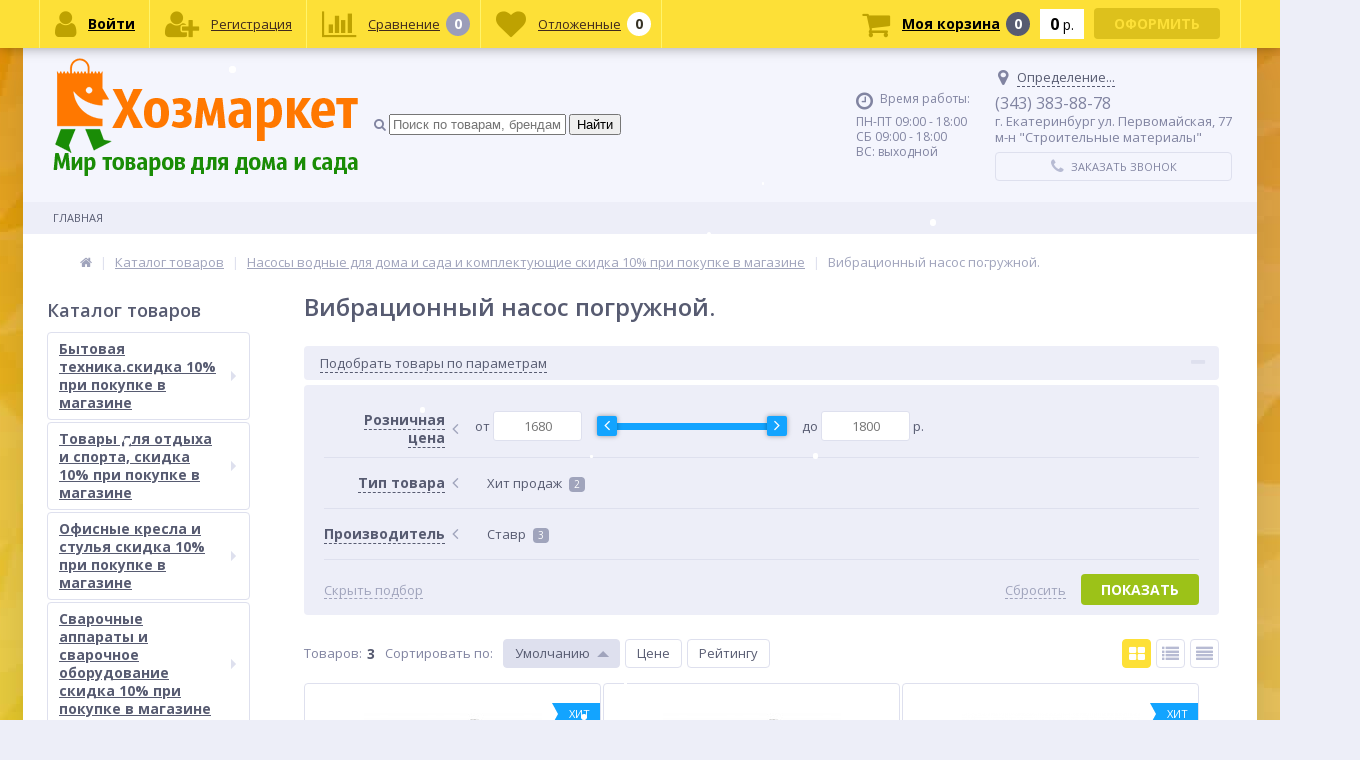

--- FILE ---
content_type: text/html; charset=UTF-8
request_url: https://hozmarket-ekb.ru/catalog/vibratsionnyie-nasosyi/
body_size: 44679
content:
<!DOCTYPE html>
<html lang="ru">
<head>	
	<link rel="shortcut icon" type="image/x-icon" href="/local/templates/elektro_flat/favicon.ico" />
	<link rel="apple-touch-icon" sizes="57x57" href="/local/templates/elektro_flat/images/apple-touch-icon-114.png" />
	<link rel="apple-touch-icon" sizes="114x114" href="/local/templates/elektro_flat/images/apple-touch-icon-114.png" />
	<link rel="apple-touch-icon" sizes="72x72" href="/local/templates/elektro_flat/images/apple-touch-icon-144.png" />
	<link rel="apple-touch-icon" sizes="144x144" href="/local/templates/elektro_flat/images/apple-touch-icon-144.png" />
	<meta name='viewport' content='width=device-width, initial-scale=1.0' />
	<title>Вибрационный насос погружной купить недорого в Екатеринбурге.</title>
	<meta property="og:title" content="Вибрационный насос погружной купить недорого в Екатеринбурге."/>
    <meta property="og:description" content="Лучшие насосы вибрационные погружные по недорогой цене в Екатеринбурге. Большой выбор насосов для скважины погружных  в интернет-магазине Хозмаркет"/>
    <meta property="og:type" content="website"/>
    <meta property="og:url" content= "https://hozmarket-ekb.ru/catalog/vibratsionnyie-nasosyi/" />
    <meta property="og:image" content="https://hozmarket-ekb.ru/upload/iblock/d59/d5925c5e6e25f86601453005034ce059.jpg">
	<meta property='og:image:width' content="400" />
	<meta property='og:image:height' content="400" />
	<link rel='image_src' href="https://hozmarket-ekb.ru/upload/iblock/d59/d5925c5e6e25f86601453005034ce059.jpg" />

		<script type="text/javascript" data-skip-moving="true">(function(w, d, n) {var cl = "bx-core";var ht = d.documentElement;var htc = ht ? ht.className : undefined;if (htc === undefined || htc.indexOf(cl) !== -1){return;}var ua = n.userAgent;if (/(iPad;)|(iPhone;)/i.test(ua)){cl += " bx-ios";}else if (/Android/i.test(ua)){cl += " bx-android";}cl += (/(ipad|iphone|android|mobile|touch)/i.test(ua) ? " bx-touch" : " bx-no-touch");cl += w.devicePixelRatio && w.devicePixelRatio >= 2? " bx-retina": " bx-no-retina";var ieVersion = -1;if (/AppleWebKit/.test(ua)){cl += " bx-chrome";}else if ((ieVersion = getIeVersion()) > 0){cl += " bx-ie bx-ie" + ieVersion;if (ieVersion > 7 && ieVersion < 10 && !isDoctype()){cl += " bx-quirks";}}else if (/Opera/.test(ua)){cl += " bx-opera";}else if (/Gecko/.test(ua)){cl += " bx-firefox";}if (/Macintosh/i.test(ua)){cl += " bx-mac";}ht.className = htc ? htc + " " + cl : cl;function isDoctype(){if (d.compatMode){return d.compatMode == "CSS1Compat";}return d.documentElement && d.documentElement.clientHeight;}function getIeVersion(){if (/Opera/i.test(ua) || /Webkit/i.test(ua) || /Firefox/i.test(ua) || /Chrome/i.test(ua)){return -1;}var rv = -1;if (!!(w.MSStream) && !(w.ActiveXObject) && ("ActiveXObject" in w)){rv = 11;}else if (!!d.documentMode && d.documentMode >= 10){rv = 10;}else if (!!d.documentMode && d.documentMode >= 9){rv = 9;}else if (d.attachEvent && !/Opera/.test(ua)){rv = 8;}if (rv == -1 || rv == 8){var re;if (n.appName == "Microsoft Internet Explorer"){re = new RegExp("MSIE ([0-9]+[\.0-9]*)");if (re.exec(ua) != null){rv = parseFloat(RegExp.$1);}}else if (n.appName == "Netscape"){rv = 11;re = new RegExp("Trident/.*rv:([0-9]+[\.0-9]*)");if (re.exec(ua) != null){rv = parseFloat(RegExp.$1);}}}return rv;}})(window, document, navigator);</script>


<link href="https://maxcdn.bootstrapcdn.com/font-awesome/4.7.0/css/font-awesome.min.css" type="text/css"  rel="stylesheet" />
<link href="https://d1azc1qln24ryf.cloudfront.net/130672/ELASTOFONT/style-cf.css?xk463o" type="text/css"  rel="stylesheet" />
<link href="https://fonts.googleapis.com/css?family=Open+Sans:400,300,600,700&subset=latin,cyrillic-ext" type="text/css"  rel="stylesheet" />
<link href="/bitrix/js/ui/fonts/opensans/ui.font.opensans.min.css?16602145062320" type="text/css"  rel="stylesheet" />
<link href="/bitrix/js/main/popup/dist/main.popup.bundle.min.css?166021451424774" type="text/css"  rel="stylesheet" />
<link href="/local/templates/elektro_flat/colors.css?1551377416176076" type="text/css"  data-template-style="true"  rel="stylesheet" />
<link href="/local/templates/elektro_flat/js/anythingslider/slider.css?15264824355287" type="text/css"  data-template-style="true"  rel="stylesheet" />
<link href="/local/templates/elektro_flat/js/custom-forms/custom-forms.css?15024524805217" type="text/css"  data-template-style="true"  rel="stylesheet" />
<link href="/local/templates/elektro_flat/js/fancybox/jquery.fancybox-1.3.1.css?14939155914773" type="text/css"  data-template-style="true"  rel="stylesheet" />
<link href="/local/templates/elektro_flat/js/spectrum/spectrum.css?149391559114363" type="text/css"  data-template-style="true"  rel="stylesheet" />
<link href="/bitrix/components/altop/search.title/templates/.default/style.css?14939155277320" type="text/css"  data-template-style="true"  rel="stylesheet" />
<link href="/local/templates/elektro_flat/template_styles.css?1559717842267843" type="text/css"  data-template-style="true"  rel="stylesheet" />
<link href="/local/templates/elektro_flat/custom.css?15833297602225" type="text/css"  data-template-style="true"  rel="stylesheet" />







			
<meta name='theme-color' content='#fde138' />
	
</head>
<body  class="bg-position bg-repeat-x bg-repeat-y bg-fixed" style="background-image: url('/upload/altop.elektroinstrument/f48/f4855fc5b842f916972305250526dd1e.jpg')">
		<!--'start_frame_cache_iPbi6c'--><!--'end_frame_cache_iPbi6c'--> <!--    -->
	<div class="bx-panel clvt">
			</div>
	<div class="bx-include-empty">
			</div>
	<div class="body clvt">
		<div class="page-wrapper">
							<div class="center outer">
						<header>
				<div class="center inner">
					<div class="header_1">
						<div class="logo">
							<a href="/"><img width="305" src="/upload/medialibrary/5d0/5d0494c8b58ff5377c85b188504d5abe.png" height="118" title="logo.png" alt="Хозмаркет"></a><br>						</div>
					</div>
					<div class="header_2">
							<div id="altop_search" class="form-box">
		<form action="/catalog/">
			<i class="fa fa-search"></i>
			<input type="text" name="q" id="title-search-input" class="" maxlength="50" autocomplete="off" placeholder="Поиск по товарам, брендам, категориям" value="" />
			<input type="submit" name="submit" class="" value="Найти" />
		</form>
	</div>

 					</div>
					<div class="header_3">
						<div class="schedule">
							<p class="time">
 <i class="fa fa-clock-o"></i>Время работы:
</p>
<p>
	 ПН-ПТ 09:00 - 18:00<br>
	 СБ 09:00 - 18:00<br>
	 ВС: выходной
</p>						</div>
					</div>
					<div class="header_4">
						<div class="contacts">
							<!--'start_frame_cache_geolocation'-->	<div id="geolocation" class="geolocation">
		<a id="geolocationChangeCity" class="geolocation__link" href="javascript:void(0);"><i class="fa fa-map-marker" aria-hidden="true"></i><span class="geolocation__value">Определение...</span></a>
	</div>
	<div class="telephone"><span style="font-size:12pt; text-align:center">(343) 383-88-78</span><br>
 г. Екатеринбург ул. Первомайская, 77<br>
 м-н "Строительные материалы"<br></div>

	<!--'end_frame_cache_geolocation'-->							<a id="callbackAnch" class="btn_buy apuo callback_anch" href="javascript:void(0)"><span class="cont"><i class="fa fa-phone"></i><span class="text">Заказать звонок</span></span></a>
						</div>
					</div>
				</div>
			</header>
							<div class="top-menu">
					<div class="center inner">
						
<div class="store-horizontal-wrap">
	<ul class="store-horizontal">
		<li><a href="/">Главная</a></li>
			</ul>
</div>

					</div>
				</div>
						<div class="top_panel">
				<div class="center inner">
					<div class="panel_1">
						
<ul class="section-vertical">
	<li>
		<a href="javascript:void(0)" class="showsection"><i class="fa fa-bars"></i><span>Каталог</span></a>
		<div class="catalog-section-list" style="display:none;">
							<div class="catalog-section">
											<div class="catalog-section-title" style="margin:0px 0px 4px 0px;">
							<a href="/catalog/bytovaya-tekhnika-skidka-10-pri-pokupke-v-magazine/">Бытовая техника.скидка 10% при покупке в магазине</a>
															<span class="showsectionchild"><i class="fa fa-minus"></i><i class="fa fa-plus"></i><i class="fa fa-minus-circle"></i><i class="fa fa-plus-circle"></i></span>
													</div>
											<div class="catalog-section-childs" style="display:none;">
															<div class="catalog-section-child">
									<a href="/catalog/antennyi-i-soputstvuyuschie-tovaryi/" title="Телевизионное оборудование">
										<span class="child">
											<span class="graph">
																				
													<img src="/upload/resize_cache/iblock/4d9/50_50_1/4d93b3db56f173ef28e1557752e8ca47.png" width="50" height="50" alt="Телевизионное оборудование" title="Телевизионное оборудование" />
																							</span>
											<span class="text-cont">
												<span class="text">Телевизионное оборудование</span>
											</span>
										</span>
									</a>
								</div>
															<div class="catalog-section-child">
									<a href="/catalog/vesyi-napolnyie/" title="Весы бытовые">
										<span class="child">
											<span class="graph">
																				
													<img src="/upload/resize_cache/iblock/f5c/50_50_1/f5c837a1c0e8ed41f073091b3ddebc7a.jpg" width="50" height="50" alt="Весы бытовые" title="Весы бытовые" />
																							</span>
											<span class="text-cont">
												<span class="text">Весы бытовые</span>
											</span>
										</span>
									</a>
								</div>
															<div class="catalog-section-child">
									<a href="/catalog/tovaryi-dlya-zdorovya-i-krasotyi/" title="Товары для здоровья и красоты">
										<span class="child">
											<span class="graph">
																				
													<img src="/upload/resize_cache/iblock/041/50_50_1/041c6a4d0f1ef5ae116831381c7a6202.jpg" width="50" height="50" alt="Товары для здоровья и красоты" title="Товары для здоровья и красоты" />
																							</span>
											<span class="text-cont">
												<span class="text">Товары для здоровья и красоты</span>
											</span>
										</span>
									</a>
								</div>
															<div class="catalog-section-child">
									<a href="/catalog/tehnika-dlya-doma/" title="Техника для дома. ">
										<span class="child">
											<span class="graph">
																				
													<img src="/upload/resize_cache/iblock/ceb/50_50_1/cebdc93de6b1a24524bdccfc44de5fdc.jpg" width="50" height="50" alt="Техника для дома. " title="Техника для дома. " />
																							</span>
											<span class="text-cont">
												<span class="text">Техника для дома. </span>
											</span>
										</span>
									</a>
								</div>
															<div class="catalog-section-child">
									<a href="/catalog/tekhnika-dlya-kukhni-skidki-do-10-/" title="Техника для кухни.  ">
										<span class="child">
											<span class="graph">
																				
													<img src="/upload/resize_cache/iblock/287/50_50_1/28752375680cf681c5dd75bbcaa1e6f4.jpg" width="50" height="50" alt="Техника для кухни.  " title="Техника для кухни.  " />
																							</span>
											<span class="text-cont">
												<span class="text">Техника для кухни.  </span>
											</span>
										</span>
									</a>
								</div>
															<div class="catalog-section-child">
									<a href="/catalog/ventilyatory/" title="Напольные вентиляторы.  ">
										<span class="child">
											<span class="graph">
																				
													<img src="/upload/resize_cache/iblock/094/50_50_1/094db72709f0181572937753152ea95c.jpg" width="50" height="50" alt="Напольные вентиляторы.  " title="Напольные вентиляторы.  " />
																							</span>
											<span class="text-cont">
												<span class="text">Напольные вентиляторы.  </span>
											</span>
										</span>
									</a>
								</div>
														<div class="clr"></div>
						</div>
									</div>			
							<div class="catalog-section">
											<div class="catalog-section-title" style="margin:0px 0px 4px 0px;">
							<a href="/catalog/tovaryi-dlya-otdyiha-i-sporta/">Товары для отдыха и спорта, скидка 10% при покупке в магазине</a>
															<span class="showsectionchild"><i class="fa fa-minus"></i><i class="fa fa-plus"></i><i class="fa fa-minus-circle"></i><i class="fa fa-plus-circle"></i></span>
													</div>
											<div class="catalog-section-childs" style="display:none;">
															<div class="catalog-section-child">
									<a href="/catalog/palatki-turisticeskie-i-dly-rubalki/" title="Палатки туристические, для рыбалки и спальные мешки. ">
										<span class="child">
											<span class="graph">
																				
													<img src="/upload/resize_cache/iblock/0cb/50_50_1/0cb319507923d5a02446aad2f596e078.jpg" width="50" height="50" alt="Палатки туристические, для рыбалки и спальные мешки. " title="Палатки туристические, для рыбалки и спальные мешки. " />
																							</span>
											<span class="text-cont">
												<span class="text">Палатки туристические, для рыбалки и спальные мешки. </span>
											</span>
										</span>
									</a>
								</div>
															<div class="catalog-section-child">
									<a href="/catalog/basseynyi-karkasnyie-i-naduvnyie/" title="Бассейны каркасные и надувные. ">
										<span class="child">
											<span class="graph">
																				
													<img src="/upload/resize_cache/iblock/ec6/50_50_1/ec683ca8743294a26e60908f56f2bfac.jpg" width="50" height="50" alt="Бассейны каркасные и надувные. " title="Бассейны каркасные и надувные. " />
																							</span>
											<span class="text-cont">
												<span class="text">Бассейны каркасные и надувные. </span>
											</span>
										</span>
									</a>
								</div>
															<div class="catalog-section-child">
									<a href="/catalog/nozhi-turisticheskie-perochinnyie/" title="Ножи туристические, перочинные">
										<span class="child">
											<span class="graph">
																				
													<img src="/upload/resize_cache/iblock/4fc/50_50_1/4fced4e444409b065360523caf06933e.jpg" width="50" height="34" alt="Ножи туристические, перочинные" title="Ножи туристические, перочинные" />
																							</span>
											<span class="text-cont">
												<span class="text">Ножи туристические, перочинные</span>
											</span>
										</span>
									</a>
								</div>
															<div class="catalog-section-child">
									<a href="/catalog/prochie-tovaryi-dlya-otdyiha/" title="Товары для отдыха">
										<span class="child">
											<span class="graph">
																				
													<img src="/upload/resize_cache/iblock/7aa/50_50_1/7aa8eae8d4fa6b35a4fc964049269b88.png" width="50" height="50" alt="Товары для отдыха" title="Товары для отдыха" />
																							</span>
											<span class="text-cont">
												<span class="text">Товары для отдыха</span>
											</span>
										</span>
									</a>
								</div>
															<div class="catalog-section-child">
									<a href="/catalog/mangalyi-i-soputstvuyuschie-tovaryi/" title="Мангалы и сопутствующие товары">
										<span class="child">
											<span class="graph">
																				
													<img src="/upload/resize_cache/iblock/fd3/50_50_1/fd3467cd1b00ad1af4c4b7e1c2f98817.jpg" width="50" height="50" alt="Мангалы и сопутствующие товары" title="Мангалы и сопутствующие товары" />
																							</span>
											<span class="text-cont">
												<span class="text">Мангалы и сопутствующие товары</span>
											</span>
										</span>
									</a>
								</div>
															<div class="catalog-section-child">
									<a href="/catalog/naduvnyie-krovati-matras/" title="Надувные кровати, надувные матрасы. ">
										<span class="child">
											<span class="graph">
																				
													<img src="/upload/resize_cache/iblock/a29/50_50_1/a29e01f3a9232e682177f170e5d6febd.jpg" width="50" height="37" alt="Надувные кровати, надувные матрасы. " title="Надувные кровати, надувные матрасы. " />
																							</span>
											<span class="text-cont">
												<span class="text">Надувные кровати, надувные матрасы. </span>
											</span>
										</span>
									</a>
								</div>
															<div class="catalog-section-child">
									<a href="/catalog/vse-dlya-velosipedov/" title="Все для велосипедов.">
										<span class="child">
											<span class="graph">
																				
													<img src="/upload/resize_cache/iblock/8f0/50_50_1/8f0f4ef35227d64e7078bd990eaa1f8f.jpg" width="50" height="50" alt="Все для велосипедов." title="Все для велосипедов." />
																							</span>
											<span class="text-cont">
												<span class="text">Все для велосипедов.</span>
											</span>
										</span>
									</a>
								</div>
															<div class="catalog-section-child">
									<a href="/catalog/sumki-sportivnyie-molodezhnyie/" title="Сумки спортивные, для ноутбуков, дорожные.  ">
										<span class="child">
											<span class="graph">
																				
													<img src="/upload/resize_cache/iblock/c6a/50_50_1/c6a2e301db25edffb7b7c6880b73067e.jpeg" width="50" height="40" alt="Сумки спортивные, для ноутбуков, дорожные.  " title="Сумки спортивные, для ноутбуков, дорожные.  " />
																							</span>
											<span class="text-cont">
												<span class="text">Сумки спортивные, для ноутбуков, дорожные.  </span>
											</span>
										</span>
									</a>
								</div>
															<div class="catalog-section-child">
									<a href="/catalog/ryukzak-turisticheskiy/" title="Рюкзак туристический">
										<span class="child">
											<span class="graph">
																				
													<img src="/upload/resize_cache/iblock/d22/50_50_1/79e4359dsygiess0wzvgwex8pooyj69y.jpg" width="50" height="50" alt="Рюкзак туристический" title="Рюкзак туристический" />
																							</span>
											<span class="text-cont">
												<span class="text">Рюкзак туристический</span>
											</span>
										</span>
									</a>
								</div>
															<div class="catalog-section-child">
									<a href="/catalog/spalnyy-meshok/" title="Спальный мешок">
										<span class="child">
											<span class="graph">
																				
													<img src="/upload/resize_cache/iblock/53f/50_50_1/9dq532x8b8bcr3l75yc1xuowqt1zhsuj.jpg" width="50" height="50" alt="Спальный мешок" title="Спальный мешок" />
																							</span>
											<span class="text-cont">
												<span class="text">Спальный мешок</span>
											</span>
										</span>
									</a>
								</div>
															<div class="catalog-section-child">
									<a href="/catalog/tovary-dlya-zdorovya/" title="Товары для здоровья. ">
										<span class="child">
											<span class="graph">
																				
													<img src="/upload/resize_cache/iblock/4d1/50_50_1/4d176b2bf2de551325fb3adafebd58e5.png" width="50" height="50" alt="Товары для здоровья. " title="Товары для здоровья. " />
																							</span>
											<span class="text-cont">
												<span class="text">Товары для здоровья. </span>
											</span>
										</span>
									</a>
								</div>
															<div class="catalog-section-child">
									<a href="/catalog/tovary-dlya-letnego-otdykha/" title="Товары для летнего отдыха. ">
										<span class="child">
											<span class="graph">
																				
													<img src="/upload/resize_cache/iblock/010/50_50_1/0102defa22a7340b80b9be775d05dad6.png" width="50" height="50" alt="Товары для летнего отдыха. " title="Товары для летнего отдыха. " />
																							</span>
											<span class="text-cont">
												<span class="text">Товары для летнего отдыха. </span>
											</span>
										</span>
									</a>
								</div>
															<div class="catalog-section-child">
									<a href="/catalog/tovary-dlya-sporta/" title="Товары для спорта">
										<span class="child">
											<span class="graph">
																				
													<img src="/upload/resize_cache/iblock/38c/50_50_1/38c121e22ee48d794a8d19b3a4b59840.jpg" width="50" height="50" alt="Товары для спорта" title="Товары для спорта" />
																							</span>
											<span class="text-cont">
												<span class="text">Товары для спорта</span>
											</span>
										</span>
									</a>
								</div>
														<div class="clr"></div>
						</div>
									</div>			
							<div class="catalog-section">
											<div class="catalog-section-title" style="margin:0px 0px 4px 0px;">
							<a href="/catalog/ofisnyie-stulya-i-divanyi/">Офисные кресла и стулья скидка 10% при покупке в магазине</a>
															<span class="showsectionchild"><i class="fa fa-minus"></i><i class="fa fa-plus"></i><i class="fa fa-minus-circle"></i><i class="fa fa-plus-circle"></i></span>
													</div>
											<div class="catalog-section-childs" style="display:none;">
															<div class="catalog-section-child">
									<a href="/catalog/kuhonnyie-stolyi-obedennyi/" title="Стол для кухни обеденный.">
										<span class="child">
											<span class="graph">
																				
													<img src="/upload/resize_cache/iblock/eaf/50_50_1/eaf5e0ab744df7ddebd8f79d328e2561.png" width="50" height="50" alt="Стол для кухни обеденный." title="Стол для кухни обеденный." />
																							</span>
											<span class="text-cont">
												<span class="text">Стол для кухни обеденный.</span>
											</span>
										</span>
									</a>
								</div>
															<div class="catalog-section-child">
									<a href="/catalog/stulya-dla-kuhni/" title="Табуретки и стулья для кухни">
										<span class="child">
											<span class="graph">
																				
													<img src="/upload/resize_cache/iblock/17a/50_50_1/17ac98196d710879223ebc5588cb7220.png" width="50" height="50" alt="Табуретки и стулья для кухни" title="Табуретки и стулья для кухни" />
																							</span>
											<span class="text-cont">
												<span class="text">Табуретки и стулья для кухни</span>
											</span>
										</span>
									</a>
								</div>
															<div class="catalog-section-child">
									<a href="/catalog/veshalo/" title="Вешалка напольная для одежды">
										<span class="child">
											<span class="graph">
																				
													<img src="/upload/resize_cache/iblock/2c5/50_50_1/2c532830767c4831000f6d753163bb09.jpg" width="43" height="50" alt="Вешалка напольная для одежды" title="Вешалка напольная для одежды" />
																							</span>
											<span class="text-cont">
												<span class="text">Вешалка напольная для одежды</span>
											</span>
										</span>
									</a>
								</div>
															<div class="catalog-section-child">
									<a href="/catalog/kompyuternye-kresla/" title="Компьютерное кресла ">
										<span class="child">
											<span class="graph">
																				
													<img src="/upload/resize_cache/iblock/0f1/50_50_1/0f12c09fff912b77be195b2b8ccba460.png" width="50" height="50" alt="Компьютерное кресла " title="Компьютерное кресла " />
																							</span>
											<span class="text-cont">
												<span class="text">Компьютерное кресла </span>
											</span>
										</span>
									</a>
								</div>
															<div class="catalog-section-child">
									<a href="/catalog/kresla-ofisnye-/" title="Кресла офисные.скидка 10% при покупке в магазине">
										<span class="child">
											<span class="graph">
																				
													<img src="/upload/resize_cache/iblock/4d7/50_50_1/4d70648340bf72b811bcf2b01094893e.jpg" width="50" height="50" alt="Кресла офисные.скидка 10% при покупке в магазине" title="Кресла офисные.скидка 10% при покупке в магазине" />
																							</span>
											<span class="text-cont">
												<span class="text">Кресла офисные.скидка 10% при покупке в магазине</span>
											</span>
										</span>
									</a>
								</div>
															<div class="catalog-section-child">
									<a href="/catalog/stulya-dlya-posetiteley/" title="Стулья офисные для посетителей">
										<span class="child">
											<span class="graph">
																				
													<img src="/upload/resize_cache/iblock/915/50_50_1/9157ac812e703eb313ebead6f6f7c0c8.jpg" width="50" height="33" alt="Стулья офисные для посетителей" title="Стулья офисные для посетителей" />
																							</span>
											<span class="text-cont">
												<span class="text">Стулья офисные для посетителей</span>
											</span>
										</span>
									</a>
								</div>
															<div class="catalog-section-child">
									<a href="/catalog/divanyi/" title="Офисные диваны ">
										<span class="child">
											<span class="graph">
																				
													<img src="/upload/resize_cache/iblock/d34/50_50_1/d3449fcb57f3f32dba086380194967e8.jpg" width="50" height="37" alt="Офисные диваны " title="Офисные диваны " />
																							</span>
											<span class="text-cont">
												<span class="text">Офисные диваны </span>
											</span>
										</span>
									</a>
								</div>
															<div class="catalog-section-child">
									<a href="/catalog/zapchasti-dlya-remonta-kresel/" title="Запчасти для ремонта кресел">
										<span class="child">
											<span class="graph">
																				
													<img src="/upload/resize_cache/iblock/28d/50_50_1/28d886b8607e9abd0a0098020889df84.png" width="30" height="50" alt="Запчасти для ремонта кресел" title="Запчасти для ремонта кресел" />
																							</span>
											<span class="text-cont">
												<span class="text">Запчасти для ремонта кресел</span>
											</span>
										</span>
									</a>
								</div>
															<div class="catalog-section-child">
									<a href="/catalog/veshalki-nastennye/" title="Вешалки настенные">
										<span class="child">
											<span class="graph">
																				
													<img src="/upload/resize_cache/iblock/653/50_50_1/65363da625c81fb26c0b1b674b7172d3.jpg" width="49" height="49" alt="Вешалки настенные" title="Вешалки настенные" />
																							</span>
											<span class="text-cont">
												<span class="text">Вешалки настенные</span>
											</span>
										</span>
									</a>
								</div>
															<div class="catalog-section-child">
									<a href="/catalog/rasprodazha-s-vitriny/" title="Выставочные и уценённый образцы ">
										<span class="child">
											<span class="graph">
																				
													<img src="/upload/resize_cache/iblock/ab2/50_50_1/ab2c9518ae99e937fa9bb9d49ef99fdd.jpg" width="50" height="26" alt="Выставочные и уценённый образцы " title="Выставочные и уценённый образцы " />
																							</span>
											<span class="text-cont">
												<span class="text">Выставочные и уценённый образцы </span>
											</span>
										</span>
									</a>
								</div>
														<div class="clr"></div>
						</div>
									</div>			
							<div class="catalog-section">
											<div class="catalog-section-title" style="margin:0px 0px 4px 0px;">
							<a href="/catalog/svarochnyie-apparatyi/">Сварочные аппараты и сварочное оборудование скидка 10% при покупке в магазине</a>
															<span class="showsectionchild"><i class="fa fa-minus"></i><i class="fa fa-plus"></i><i class="fa fa-minus-circle"></i><i class="fa fa-plus-circle"></i></span>
													</div>
											<div class="catalog-section-childs" style="display:none;">
															<div class="catalog-section-child">
									<a href="/catalog/apparatyi-dlya-svarki-trub/" title="Аппараты для полипропиленовых труб.  ">
										<span class="child">
											<span class="graph">
																				
													<img src="/upload/resize_cache/iblock/4b9/50_50_1/4b92cfc1364359046af8151e52f7e67f.jpg" width="50" height="33" alt="Аппараты для полипропиленовых труб.  " title="Аппараты для полипропиленовых труб.  " />
																							</span>
											<span class="text-cont">
												<span class="text">Аппараты для полипропиленовых труб.  </span>
											</span>
										</span>
									</a>
								</div>
															<div class="catalog-section-child">
									<a href="/catalog/svarochnyie-apparatyi-1/" title="Сварочные аппараты инверторные.">
										<span class="child">
											<span class="graph">
																				
													<img src="/upload/resize_cache/iblock/7ff/50_50_1/7fff52d0545c6c70fdd1da4f2dc5b6a6.jpg" width="50" height="37" alt="Сварочные аппараты инверторные." title="Сварочные аппараты инверторные." />
																							</span>
											<span class="text-cont">
												<span class="text">Сварочные аппараты инверторные.</span>
											</span>
										</span>
									</a>
								</div>
															<div class="catalog-section-child">
									<a href="/catalog/svarochnyie-poluavtomatyi-mig-mag/" title="Инверторный сварочный полуавтомат MIG/MAG. ">
										<span class="child">
											<span class="graph">
																				
													<img src="/upload/resize_cache/iblock/960/50_50_1/960a4833e218dfb1fa69f76490c5c2bd.jpg" width="50" height="37" alt="Инверторный сварочный полуавтомат MIG/MAG. " title="Инверторный сварочный полуавтомат MIG/MAG. " />
																							</span>
											<span class="text-cont">
												<span class="text">Инверторный сварочный полуавтомат MIG/MAG. </span>
											</span>
										</span>
									</a>
								</div>
															<div class="catalog-section-child">
									<a href="/catalog/svarochnyie-maski/" title="Сварочная маска.  ">
										<span class="child">
											<span class="graph">
																				
													<img src="/upload/resize_cache/iblock/e3f/50_50_1/e3fc47687466a8978489a1d0a1ac69e7.jpg" width="50" height="37" alt="Сварочная маска.  " title="Сварочная маска.  " />
																							</span>
											<span class="text-cont">
												<span class="text">Сварочная маска.  </span>
											</span>
										</span>
									</a>
								</div>
															<div class="catalog-section-child">
									<a href="/catalog/rashodniki/" title="Расходные материалы. ">
										<span class="child">
											<span class="graph">
																				
													<img src="/upload/resize_cache/iblock/02a/50_50_1/02ad37d5867b77a814edbde049003aa0.JPG" width="50" height="32" alt="Расходные материалы. " title="Расходные материалы. " />
																							</span>
											<span class="text-cont">
												<span class="text">Расходные материалы. </span>
											</span>
										</span>
									</a>
								</div>
														<div class="clr"></div>
						</div>
									</div>			
							<div class="catalog-section">
											<div class="catalog-section-title" style="margin:0px 0px 4px 0px;">
							<a href="/catalog/kompressornoe-oborudovanie/">Компрессорное оборудование скидка 10% при покупке в магазине</a>
															<span class="showsectionchild"><i class="fa fa-minus"></i><i class="fa fa-plus"></i><i class="fa fa-minus-circle"></i><i class="fa fa-plus-circle"></i></span>
													</div>
											<div class="catalog-section-childs" style="display:none;">
															<div class="catalog-section-child">
									<a href="/catalog/kraskorasyilitel-kraskopult-vozdushnyiy-i-elektricheskiy/" title="Краскорасылитель воздушный и электрический. ">
										<span class="child">
											<span class="graph">
																				
													<img src="/upload/resize_cache/iblock/237/50_50_1/237d93e935b69c4b9a7c53a270bf6cb0.jpeg" width="50" height="50" alt="Краскорасылитель воздушный и электрический. " title="Краскорасылитель воздушный и электрический. " />
																							</span>
											<span class="text-cont">
												<span class="text">Краскорасылитель воздушный и электрический. </span>
											</span>
										</span>
									</a>
								</div>
															<div class="catalog-section-child">
									<a href="/catalog/pnevmaticheskoe-oborudovanie/" title="Пневматическое оборудование">
										<span class="child">
											<span class="graph">
																				
													<img src="/upload/resize_cache/iblock/092/50_50_1/09229b2b0c97ce27fc50030e38e8674d.jpg" width="50" height="50" alt="Пневматическое оборудование" title="Пневматическое оборудование" />
																							</span>
											<span class="text-cont">
												<span class="text">Пневматическое оборудование</span>
											</span>
										</span>
									</a>
								</div>
															<div class="catalog-section-child">
									<a href="/catalog/kompressory-vozdushnye-elektricheskie-220v-/" title="Компрессоры воздушные  электрические 220В. ">
										<span class="child">
											<span class="graph">
																				
													<img src="/upload/resize_cache/iblock/73a/50_50_1/73a10779cfb99ccdd76dca70612189d6.jpg" width="50" height="50" alt="Компрессоры воздушные  электрические 220В. " title="Компрессоры воздушные  электрические 220В. " />
																							</span>
											<span class="text-cont">
												<span class="text">Компрессоры воздушные  электрические 220В. </span>
											</span>
										</span>
									</a>
								</div>
															<div class="catalog-section-child">
									<a href="/catalog/maslo-dlya-kompressora/" title="Масло для компрессора">
										<span class="child">
											<span class="graph">
																				
													<img src="/upload/resize_cache/iblock/dc9/50_50_1/dc991ba30fb2acba01ae1c65b9fc9df6.png" width="50" height="25" alt="Масло для компрессора" title="Масло для компрессора" />
																							</span>
											<span class="text-cont">
												<span class="text">Масло для компрессора</span>
											</span>
										</span>
									</a>
								</div>
															<div class="catalog-section-child">
									<a href="/catalog/pistolety-dlya-raboty-so-szhatym-vozdukhom/" title="Пистолеты для компрессора">
										<span class="child">
											<span class="graph">
																				
													<img src="/upload/resize_cache/iblock/26e/50_50_1/26e86f062539908b55f655771e43259b.jpg" width="50" height="50" alt="Пистолеты для компрессора" title="Пистолеты для компрессора" />
																							</span>
											<span class="text-cont">
												<span class="text">Пистолеты для компрессора</span>
											</span>
										</span>
									</a>
								</div>
															<div class="catalog-section-child">
									<a href="/catalog/pnevmaticheskie-instrumenty/" title="Пневматические инструменты">
										<span class="child">
											<span class="graph">
																				
													<img src="/upload/resize_cache/iblock/829/50_50_1/82974165a8debdf12487a6b6aefb9699.png" width="44" height="50" alt="Пневматические инструменты" title="Пневматические инструменты" />
																							</span>
											<span class="text-cont">
												<span class="text">Пневматические инструменты</span>
											</span>
										</span>
									</a>
								</div>
															<div class="catalog-section-child">
									<a href="/catalog/razemy-i-perekhodniki-dlya-kompressora/" title="Разъемы и переходники для компрессора">
										<span class="child">
											<span class="graph">
																				
													<img src="/upload/resize_cache/iblock/a9c/50_50_1/a9cdafd9bc5236be7b081fcd32f0b9c7.jpg" width="50" height="50" alt="Разъемы и переходники для компрессора" title="Разъемы и переходники для компрессора" />
																							</span>
											<span class="text-cont">
												<span class="text">Разъемы и переходники для компрессора</span>
											</span>
										</span>
									</a>
								</div>
															<div class="catalog-section-child">
									<a href="/catalog/filtry-i-lubrikatory-dlya-szhatogo-vozdukha/" title="Фильтры и лубрикаторы для сжатого воздуха">
										<span class="child">
											<span class="graph">
																				
													<img src="/upload/resize_cache/iblock/823/50_50_1/8230d09e8b640df2e47113765cb36991.png" width="50" height="50" alt="Фильтры и лубрикаторы для сжатого воздуха" title="Фильтры и лубрикаторы для сжатого воздуха" />
																							</span>
											<span class="text-cont">
												<span class="text">Фильтры и лубрикаторы для сжатого воздуха</span>
											</span>
										</span>
									</a>
								</div>
															<div class="catalog-section-child">
									<a href="/catalog/shlangi-dlya-kompressora/" title="Шланги для компрессора">
										<span class="child">
											<span class="graph">
																				
													<img src="/upload/resize_cache/iblock/291/50_50_1/29155bb33ed8754ea7ea0edd0afdb5f0.jpg" width="50" height="50" alt="Шланги для компрессора" title="Шланги для компрессора" />
																							</span>
											<span class="text-cont">
												<span class="text">Шланги для компрессора</span>
											</span>
										</span>
									</a>
								</div>
														<div class="clr"></div>
						</div>
									</div>			
							<div class="catalog-section">
											<div class="catalog-section-title" style="margin:0px 0px 4px 0px;">
							<a href="/catalog/generatoryi-benzinovyie/">Электрогенераторы бензиновые скидка 10% при покупке в магазине</a>
															<span class="showsectionchild"><i class="fa fa-minus"></i><i class="fa fa-plus"></i><i class="fa fa-minus-circle"></i><i class="fa fa-plus-circle"></i></span>
													</div>
											<div class="catalog-section-childs" style="display:none;">
															<div class="catalog-section-child">
									<a href="/catalog/generatoryi/" title="Бензогенераторы и генераторы бензиновые. ">
										<span class="child">
											<span class="graph">
																				
													<img src="/upload/resize_cache/iblock/7c3/50_50_1/7c34330e68cac5c3096ceaabfef92f6f.jpg" width="50" height="50" alt="Бензогенераторы и генераторы бензиновые. " title="Бензогенераторы и генераторы бензиновые. " />
																							</span>
											<span class="text-cont">
												<span class="text">Бензогенераторы и генераторы бензиновые. </span>
											</span>
										</span>
									</a>
								</div>
															<div class="catalog-section-child">
									<a href="/catalog/invertornyie-generatoryi/" title="Инверторные бензогенераторы (генератор инверторный). ">
										<span class="child">
											<span class="graph">
																				
													<img src="/upload/resize_cache/iblock/e31/50_50_1/e31289cfb11d854bb58db2cac0c28afd.jpg" width="47" height="50" alt="Инверторные бензогенераторы (генератор инверторный). " title="Инверторные бензогенераторы (генератор инверторный). " />
																							</span>
											<span class="text-cont">
												<span class="text">Инверторные бензогенераторы (генератор инверторный). </span>
											</span>
										</span>
									</a>
								</div>
															<div class="catalog-section-child">
									<a href="/catalog/generator-gazovyy-dlya-doma/" title="Генератор газовый для дома">
										<span class="child">
											<span class="graph">
																				
													<img src="/upload/resize_cache/iblock/027/50_50_1/0275b3befd03f68a48bf12d93fe6bd63.png" width="50" height="25" alt="Генератор газовый для дома" title="Генератор газовый для дома" />
																							</span>
											<span class="text-cont">
												<span class="text">Генератор газовый для дома</span>
											</span>
										</span>
									</a>
								</div>
														<div class="clr"></div>
						</div>
									</div>			
							<div class="catalog-section">
											<div class="catalog-section-title" style="margin:0px 0px 4px 0px;">
							<a href="/catalog/tehnika-dlya-sada/">Инструмент для сада скидка 10% при покупке в магазине</a>
															<span class="showsectionchild"><i class="fa fa-minus"></i><i class="fa fa-plus"></i><i class="fa fa-minus-circle"></i><i class="fa fa-plus-circle"></i></span>
													</div>
											<div class="catalog-section-childs" style="display:none;">
															<div class="catalog-section-child">
									<a href="/catalog/benzopilyi/" title="Бензопилы.  ">
										<span class="child">
											<span class="graph">
																				
													<img src="/upload/resize_cache/iblock/d8f/50_50_1/d8febfa23c804467598c266c9b30cf7c.jpg" width="50" height="50" alt="Бензопилы.  " title="Бензопилы.  " />
																							</span>
											<span class="text-cont">
												<span class="text">Бензопилы.  </span>
											</span>
										</span>
									</a>
								</div>
															<div class="catalog-section-child">
									<a href="/catalog/elektrotehnika-dla-sada/" title="Электротехника для сада. ">
										<span class="child">
											<span class="graph">
																				
													<img src="/upload/resize_cache/iblock/b9a/50_50_1/b9a739e6339a8d7dd7e87f5272bad605.jpg" width="48" height="50" alt="Электротехника для сада. " title="Электротехника для сада. " />
																							</span>
											<span class="text-cont">
												<span class="text">Электротехника для сада. </span>
											</span>
										</span>
									</a>
								</div>
															<div class="catalog-section-child">
									<a href="/catalog/benzotehnika/" title="Мотобур и ямобур ручной для земли и льда. ">
										<span class="child">
											<span class="graph">
																				
													<img src="/upload/resize_cache/iblock/5f2/50_50_1/5f2da8302d40b715df63b1d7b080b912.jpg" width="50" height="50" alt="Мотобур и ямобур ручной для земли и льда. " title="Мотобур и ямобур ручной для земли и льда. " />
																							</span>
											<span class="text-cont">
												<span class="text">Мотобур и ямобур ручной для земли и льда. </span>
											</span>
										</span>
									</a>
								</div>
															<div class="catalog-section-child">
									<a href="/catalog/kultivatoryi-i-motobloki/" title="Мотокультиваторы и мотоблоки бензиновые. ">
										<span class="child">
											<span class="graph">
																				
													<img src="/upload/resize_cache/iblock/e7a/50_50_1/e7a270c613c99ae186482b47d6929671.jpg" width="50" height="50" alt="Мотокультиваторы и мотоблоки бензиновые. " title="Мотокультиваторы и мотоблоки бензиновые. " />
																							</span>
											<span class="text-cont">
												<span class="text">Мотокультиваторы и мотоблоки бензиновые. </span>
											</span>
										</span>
									</a>
								</div>
															<div class="catalog-section-child">
									<a href="/catalog/sadovoe-oborudovanie/" title="Садовый инструмент и инвентарь.  ">
										<span class="child">
											<span class="graph">
																				
													<img src="/upload/resize_cache/iblock/cae/50_50_1/caec7ebdee63ef048f0400fc74c7231f.jpg" width="50" height="41" alt="Садовый инструмент и инвентарь.  " title="Садовый инструмент и инвентарь.  " />
																							</span>
											<span class="text-cont">
												<span class="text">Садовый инструмент и инвентарь.  </span>
											</span>
										</span>
									</a>
								</div>
															<div class="catalog-section-child">
									<a href="/catalog/tachki-stroitelnyie-sadovyie/" title="Тачки строительные, садовые. ">
										<span class="child">
											<span class="graph">
																				
													<img src="/upload/resize_cache/iblock/cbc/50_50_1/cbcfe10c1dc475d22b0aad3396748de5.jpg" width="50" height="37" alt="Тачки строительные, садовые. " title="Тачки строительные, садовые. " />
																							</span>
											<span class="text-cont">
												<span class="text">Тачки строительные, садовые. </span>
											</span>
										</span>
									</a>
								</div>
															<div class="catalog-section-child">
									<a href="/catalog/kupit-gazonokosilka/" title="Газонокосилки, триммеры для травы, оснастка.  ">
										<span class="child">
											<span class="graph">
																				
													<img src="/upload/resize_cache/iblock/2e7/50_50_1/2e7b794f66b09b6ddb45cb3d15f8a22b.jpg" width="50" height="50" alt="Газонокосилки, триммеры для травы, оснастка.  " title="Газонокосилки, триммеры для травы, оснастка.  " />
																							</span>
											<span class="text-cont">
												<span class="text">Газонокосилки, триммеры для травы, оснастка.  </span>
											</span>
										</span>
									</a>
								</div>
															<div class="catalog-section-child">
									<a href="/catalog/sabelnye-pily/" title="Сабельные пилы">
										<span class="child">
											<span class="graph">
																				
													<img src="/upload/resize_cache/iblock/351/50_50_1/ow4bd7l4dwk4d7lvhvmbueexjxqag3um.jpg" width="50" height="50" alt="Сабельные пилы" title="Сабельные пилы" />
																							</span>
											<span class="text-cont">
												<span class="text">Сабельные пилы</span>
											</span>
										</span>
									</a>
								</div>
															<div class="catalog-section-child">
									<a href="/catalog/elektropily-tsepnye/" title="Электропилы цепные.  ">
										<span class="child">
											<span class="graph">
																				
													<img src="/upload/resize_cache/iblock/c56/50_50_1/c564776dad1e6c3a102b0c80d3aea8b9.png" width="50" height="50" alt="Электропилы цепные.  " title="Электропилы цепные.  " />
																							</span>
											<span class="text-cont">
												<span class="text">Электропилы цепные.  </span>
											</span>
										</span>
									</a>
								</div>
														<div class="clr"></div>
						</div>
									</div>			
							<div class="catalog-section">
											<div class="catalog-section-title" style="margin:0px 0px 4px 0px;">
							<a href="/catalog/nasosyi-elektricheskie-dlya-vodyi/">Насосы водные для дома и сада и комплектующие скидка 10% при покупке в магазине</a>
															<span class="showsectionchild"><i class="fa fa-minus"></i><i class="fa fa-plus"></i><i class="fa fa-minus-circle"></i><i class="fa fa-plus-circle"></i></span>
													</div>
											<div class="catalog-section-childs" style="display:none;">
															<div class="catalog-section-child">
									<a href="/catalog/vibratsionnyie-nasosyi/" title="Вибрационный насос погружной. ">
										<span class="child">
											<span class="graph">
																				
													<img src="/upload/resize_cache/iblock/d59/50_50_1/d5925c5e6e25f86601453005034ce059.jpg" width="50" height="50" alt="Вибрационный насос погружной. " title="Вибрационный насос погружной. " />
																							</span>
											<span class="text-cont">
												<span class="text">Вибрационный насос погружной. </span>
											</span>
										</span>
									</a>
								</div>
															<div class="catalog-section-child">
									<a href="/catalog/skvazhennyie-nasosyi/" title="Скважинные насосы.  ">
										<span class="child">
											<span class="graph">
																				
													<img src="/upload/resize_cache/iblock/996/50_50_1/996a19db357f8a63594e1b7fa644b17a.jpg" width="37" height="50" alt="Скважинные насосы.  " title="Скважинные насосы.  " />
																							</span>
											<span class="text-cont">
												<span class="text">Скважинные насосы.  </span>
											</span>
										</span>
									</a>
								</div>
															<div class="catalog-section-child">
									<a href="/catalog/drenazhnyie-nasosyi/" title="Дренажные насосы.  ">
										<span class="child">
											<span class="graph">
																				
													<img src="/upload/resize_cache/iblock/15c/50_50_1/15c1fddc6ccb26d33d8fa1e6ebe74293.jpg" width="33" height="50" alt="Дренажные насосы.  " title="Дренажные насосы.  " />
																							</span>
											<span class="text-cont">
												<span class="text">Дренажные насосы.  </span>
											</span>
										</span>
									</a>
								</div>
															<div class="catalog-section-child">
									<a href="/catalog/motopompyi/" title="Мотопомпы бензиновые для воды.  ">
										<span class="child">
											<span class="graph">
																				
													<img src="/upload/resize_cache/iblock/925/50_50_1/925b7040dc5cb8482271e90b016c44fd.jpg" width="40" height="50" alt="Мотопомпы бензиновые для воды.  " title="Мотопомпы бензиновые для воды.  " />
																							</span>
											<span class="text-cont">
												<span class="text">Мотопомпы бензиновые для воды.  </span>
											</span>
										</span>
									</a>
								</div>
															<div class="catalog-section-child">
									<a href="/catalog/nasosnye-stantsii-i-gidroakkumulyatory/" title="Насосные станции и гидроаккумуляторы. ">
										<span class="child">
											<span class="graph">
																				
													<img src="/upload/resize_cache/iblock/c88/50_50_1/c886926cde411ceecfd4e6ac105db2aa.jpg" width="49" height="50" alt="Насосные станции и гидроаккумуляторы. " title="Насосные станции и гидроаккумуляторы. " />
																							</span>
											<span class="text-cont">
												<span class="text">Насосные станции и гидроаккумуляторы. </span>
											</span>
										</span>
									</a>
								</div>
															<div class="catalog-section-child">
									<a href="/catalog/nasos-fontannyy/" title="Насос фонтанный">
										<span class="child">
											<span class="graph">
																				
													<img src="/upload/resize_cache/iblock/a5a/50_50_1/a5a4945004311091fd33f8f5a81d52fd.png" width="24" height="49" alt="Насос фонтанный" title="Насос фонтанный" />
																							</span>
											<span class="text-cont">
												<span class="text">Насос фонтанный</span>
											</span>
										</span>
									</a>
								</div>
															<div class="catalog-section-child">
									<a href="/catalog/fekalnye-nasosy/" title="Фекальные насосы. ">
										<span class="child">
											<span class="graph">
																				
													<img src="/upload/resize_cache/iblock/f0c/50_50_1/f0caf516b51423df0191958a984d22a9.jpg" width="50" height="37" alt="Фекальные насосы. " title="Фекальные насосы. " />
																							</span>
											<span class="text-cont">
												<span class="text">Фекальные насосы. </span>
											</span>
										</span>
									</a>
								</div>
														<div class="clr"></div>
						</div>
									</div>			
							<div class="catalog-section">
											<div class="catalog-section-title" style="margin:0px 0px 4px 0px;">
							<a href="/catalog/elektroinstrument/">Электроинструмент скидка 10% при покупке в магазине</a>
															<span class="showsectionchild"><i class="fa fa-minus"></i><i class="fa fa-plus"></i><i class="fa fa-minus-circle"></i><i class="fa fa-plus-circle"></i></span>
													</div>
											<div class="catalog-section-childs" style="display:none;">
															<div class="catalog-section-child">
									<a href="/catalog/mnogofunktsionalnyiy-instrument-renovator/" title="Многофункциональный инструмент, Реноваторы">
										<span class="child">
											<span class="graph">
																				
													<img src="/upload/resize_cache/iblock/b39/50_50_1/b3962f6dc10446d0b9439aa8ac1ee9aa.jpg" width="50" height="50" alt="Многофункциональный инструмент, Реноваторы" title="Многофункциональный инструмент, Реноваторы" />
																							</span>
											<span class="text-cont">
												<span class="text">Многофункциональный инструмент, Реноваторы</span>
											</span>
										</span>
									</a>
								</div>
															<div class="catalog-section-child">
									<a href="/catalog/promyishlennyie-pyilesosyi/" title="Строительные пылесосы">
										<span class="child">
											<span class="graph">
																				
													<img src="/upload/resize_cache/iblock/f41/50_50_1/f416c58cdb8acab8cd7ba07d92babf49.jpg" width="48" height="50" alt="Строительные пылесосы" title="Строительные пылесосы" />
																							</span>
											<span class="text-cont">
												<span class="text">Строительные пылесосы</span>
											</span>
										</span>
									</a>
								</div>
															<div class="catalog-section-child">
									<a href="/catalog/graveryi-i-mnogofunktsionnalnyiy-instrument/" title="Гравер бормашина электрический">
										<span class="child">
											<span class="graph">
																				
													<img src="/upload/resize_cache/iblock/2ca/50_50_1/2cae735e02cf47566fe1feafcd00ccbf.jpg" width="50" height="50" alt="Гравер бормашина электрический" title="Гравер бормашина электрический" />
																							</span>
											<span class="text-cont">
												<span class="text">Гравер бормашина электрический</span>
											</span>
										</span>
									</a>
								</div>
															<div class="catalog-section-child">
									<a href="/catalog/shurupovertyi-akkumulyatornyie-i-setevyie/" title="Шуруповерты аккумуляторные и сетевые">
										<span class="child">
											<span class="graph">
																				
													<img src="/upload/resize_cache/iblock/de7/50_50_1/de7479a18365047d4947854616f3fd8f.jpg" width="50" height="50" alt="Шуруповерты аккумуляторные и сетевые" title="Шуруповерты аккумуляторные и сетевые" />
																							</span>
											<span class="text-cont">
												<span class="text">Шуруповерты аккумуляторные и сетевые</span>
											</span>
										</span>
									</a>
								</div>
															<div class="catalog-section-child">
									<a href="/catalog/shlifovalnyie-i-polirovalnyie-mashinyi/" title="Шлифовальные машины (шлифмашина)">
										<span class="child">
											<span class="graph">
																				
													<img src="/upload/resize_cache/iblock/7dc/50_50_1/7dc650a7d5f2aa1774645e9074753527.jpg" width="50" height="50" alt="Шлифовальные машины (шлифмашина)" title="Шлифовальные машины (шлифмашина)" />
																							</span>
											<span class="text-cont">
												<span class="text">Шлифовальные машины (шлифмашина)</span>
											</span>
										</span>
									</a>
								</div>
															<div class="catalog-section-child">
									<a href="/catalog/fenyi-promyishlennyie-termopistoletyi/" title="Фены строительные технические">
										<span class="child">
											<span class="graph">
																				
													<img src="/upload/resize_cache/iblock/f3e/50_50_1/f3ecfd0ce6753601d48bfd1787261c83.jpg" width="50" height="48" alt="Фены строительные технические" title="Фены строительные технические" />
																							</span>
											<span class="text-cont">
												<span class="text">Фены строительные технические</span>
											</span>
										</span>
									</a>
								</div>
															<div class="catalog-section-child">
									<a href="/catalog/bolgarki/" title="УШМ - Углошлифовальная машина-болгарка">
										<span class="child">
											<span class="graph">
																				
													<img src="/upload/resize_cache/iblock/651/50_50_1/651c88d68d026f0b0d2e31d13a20a4c9.jpg" width="50" height="50" alt="УШМ - Углошлифовальная машина-болгарка" title="УШМ - Углошлифовальная машина-болгарка" />
																							</span>
											<span class="text-cont">
												<span class="text">УШМ - Углошлифовальная машина-болгарка</span>
											</span>
										</span>
									</a>
								</div>
															<div class="catalog-section-child">
									<a href="/catalog/elektrolobziki/" title="Электролобзики электрические">
										<span class="child">
											<span class="graph">
																				
													<img src="/upload/resize_cache/iblock/957/50_50_1/9574e1821fa1545fabae4e51357581b7.jpg" width="50" height="50" alt="Электролобзики электрические" title="Электролобзики электрические" />
																							</span>
											<span class="text-cont">
												<span class="text">Электролобзики электрические</span>
											</span>
										</span>
									</a>
								</div>
															<div class="catalog-section-child">
									<a href="/catalog/rubanki-elektricheskie/" title="Электрорубанки">
										<span class="child">
											<span class="graph">
																				
													<img src="/upload/resize_cache/iblock/4fd/50_50_1/4fd2b17d2d6e855e3c4a2f27d76ca59a.jpg" width="50" height="50" alt="Электрорубанки" title="Электрорубанки" />
																							</span>
											<span class="text-cont">
												<span class="text">Электрорубанки</span>
											</span>
										</span>
									</a>
								</div>
															<div class="catalog-section-child">
									<a href="/catalog/stanki-mnogofuntsionalnyie/" title="Станки многофункциональные">
										<span class="child">
											<span class="graph">
																				
													<img src="/upload/resize_cache/iblock/838/50_50_1/838c4550010ac087c7efbdf9946d0dc0.jpg" width="28" height="50" alt="Станки многофункциональные" title="Станки многофункциональные" />
																							</span>
											<span class="text-cont">
												<span class="text">Станки многофункциональные</span>
											</span>
										</span>
									</a>
								</div>
															<div class="catalog-section-child">
									<a href="/catalog/pilyi-otreznyie/" title="Пилы отрезные по металлу">
										<span class="child">
											<span class="graph">
																				
													<img src="/upload/resize_cache/iblock/67c/50_50_1/67c6017282a636d9cccb6c3f59d3dd15.jpg" width="50" height="50" alt="Пилы отрезные по металлу" title="Пилы отрезные по металлу" />
																							</span>
											<span class="text-cont">
												<span class="text">Пилы отрезные по металлу</span>
											</span>
										</span>
									</a>
								</div>
															<div class="catalog-section-child">
									<a href="/catalog/pili-tortsovochno-usovochnyie/" title="Пила торцовочная по дереву">
										<span class="child">
											<span class="graph">
																				
													<img src="/upload/resize_cache/iblock/c4a/50_50_1/c4a5d0b1b265ee8666857802b4dcc34e.jpg" width="50" height="40" alt="Пила торцовочная по дереву" title="Пила торцовочная по дереву" />
																							</span>
											<span class="text-cont">
												<span class="text">Пила торцовочная по дереву</span>
											</span>
										</span>
									</a>
								</div>
															<div class="catalog-section-child">
									<a href="/catalog/pilyi-tsirkulyarnyie-diskovyie/" title="Циркулярные (дисковые) пилы">
										<span class="child">
											<span class="graph">
																				
													<img src="/upload/resize_cache/iblock/576/50_50_1/5768935df95d8617354ef251717bd330.jpg" width="50" height="50" alt="Циркулярные (дисковые) пилы" title="Циркулярные (дисковые) пилы" />
																							</span>
											<span class="text-cont">
												<span class="text">Циркулярные (дисковые) пилы</span>
											</span>
										</span>
									</a>
								</div>
															<div class="catalog-section-child">
									<a href="/catalog/elektropilyi-tsepnyie/" title="Цепная пила электрическая по дереву">
										<span class="child">
											<span class="graph">
																				
													<img src="/upload/resize_cache/iblock/1d4/50_50_1/1d425e072bca67f7be29236e67e81b40.jpg" width="50" height="50" alt="Цепная пила электрическая по дереву" title="Цепная пила электрическая по дереву" />
																							</span>
											<span class="text-cont">
												<span class="text">Цепная пила электрическая по дереву</span>
											</span>
										</span>
									</a>
								</div>
															<div class="catalog-section-child">
									<a href="/catalog/otboynyie-molotki/" title="Отбойный молоток электрический">
										<span class="child">
											<span class="graph">
																				
													<img src="/upload/resize_cache/iblock/e81/50_50_1/e81b5f80768f604390bc745ba5070f2b.JPG" width="50" height="50" alt="Отбойный молоток электрический" title="Отбойный молоток электрический" />
																							</span>
											<span class="text-cont">
												<span class="text">Отбойный молоток электрический</span>
											</span>
										</span>
									</a>
								</div>
															<div class="catalog-section-child">
									<a href="/catalog/perforatoryi/" title="Перфоратор по бетону электрический">
										<span class="child">
											<span class="graph">
																				
													<img src="/upload/resize_cache/iblock/37e/50_50_1/37efbe75868245a8819216da5b487db7.jpg" width="50" height="46" alt="Перфоратор по бетону электрический" title="Перфоратор по бетону электрический" />
																							</span>
											<span class="text-cont">
												<span class="text">Перфоратор по бетону электрический</span>
											</span>
										</span>
									</a>
								</div>
															<div class="catalog-section-child">
									<a href="/catalog/dreli-udarnyie/" title="Электродрели">
										<span class="child">
											<span class="graph">
																				
													<img src="/upload/resize_cache/iblock/bd9/50_50_1/bd9d4a38bb1c44aec689d3af6839c1d5.jpg" width="50" height="50" alt="Электродрели" title="Электродрели" />
																							</span>
											<span class="text-cont">
												<span class="text">Электродрели</span>
											</span>
										</span>
									</a>
								</div>
															<div class="catalog-section-child">
									<a href="/catalog/shtroborezyi/" title="Штроборезы">
										<span class="child">
											<span class="graph">
																				
													<img src="/upload/resize_cache/iblock/80d/50_50_1/80db1fbcc6597e0ff1eb8e92c7755740.jpg" width="50" height="31" alt="Штроборезы" title="Штроборезы" />
																							</span>
											<span class="text-cont">
												<span class="text">Штроборезы</span>
											</span>
										</span>
									</a>
								</div>
															<div class="catalog-section-child">
									<a href="/catalog/akkumulyatornyy-ruchnoy-instrument/" title="Аккумуляторный ручной инструмент">
										<span class="child">
											<span class="graph">
																				
													<img src="/upload/resize_cache/iblock/536/50_50_1/7ob82tu0toi8axrceqv2fawiftg8dfes.png" width="50" height="50" alt="Аккумуляторный ручной инструмент" title="Аккумуляторный ручной инструмент" />
																							</span>
											<span class="text-cont">
												<span class="text">Аккумуляторный ручной инструмент</span>
											</span>
										</span>
									</a>
								</div>
														<div class="clr"></div>
						</div>
									</div>			
							<div class="catalog-section">
											<div class="catalog-section-title" style="margin:0px 0px 2px 0px;">
							<a href="/catalog/stabilizatoryi/">Стабилизаторы напряжения для дома и для дачи скидка 10% при покупке в магазине</a>
													</div>
									</div>			
							<div class="catalog-section">
											<div class="catalog-section-title" style="margin:0px 0px 4px 0px;">
							<a href="/catalog/instrument-i-stroitelnoe-oborudovanie/">Ручной инструмент скидка 10% при покупке в магазине</a>
															<span class="showsectionchild"><i class="fa fa-minus"></i><i class="fa fa-plus"></i><i class="fa fa-minus-circle"></i><i class="fa fa-plus-circle"></i></span>
													</div>
											<div class="catalog-section-childs" style="display:none;">
															<div class="catalog-section-child">
									<a href="/catalog/payalniki-i-vyizhigateli/" title="Электрические паяльники">
										<span class="child">
											<span class="graph">
																				
													<img src="/upload/resize_cache/iblock/cbe/50_50_1/cbe4129344f6a8522114fc3280b2a10b.jpeg" width="50" height="50" alt="Электрические паяльники" title="Электрические паяльники" />
																							</span>
											<span class="text-cont">
												<span class="text">Электрические паяльники</span>
											</span>
										</span>
									</a>
								</div>
															<div class="catalog-section-child">
									<a href="/catalog/pistoletyi-kleevyie-i-tubyi/" title="Пистолеты клеевые и тубы">
										<span class="child">
											<span class="graph">
																				
													<img src="/upload/resize_cache/iblock/7d3/50_50_1/7d3f1f1d43daa057e8bc3d782d6ff01d.jpg" width="50" height="50" alt="Пистолеты клеевые и тубы" title="Пистолеты клеевые и тубы" />
																							</span>
											<span class="text-cont">
												<span class="text">Пистолеты клеевые и тубы</span>
											</span>
										</span>
									</a>
								</div>
															<div class="catalog-section-child">
									<a href="/catalog/izmeritelnyiy-instrument-1/" title="Измерительный инструмент.  ">
										<span class="child">
											<span class="graph">
																				
													<img src="/upload/resize_cache/iblock/fcf/50_50_1/fcf2726118704209e45bcf3ee24df6e3.jpg" width="50" height="46" alt="Измерительный инструмент.  " title="Измерительный инструмент.  " />
																							</span>
											<span class="text-cont">
												<span class="text">Измерительный инструмент.  </span>
											</span>
										</span>
									</a>
								</div>
															<div class="catalog-section-child">
									<a href="/catalog/stolyarno-slesarnyiy-instrument-1/" title="Столярно-слесарный инструмент. ">
										<span class="child">
											<span class="graph">
																				
													<img src="/upload/resize_cache/iblock/103/50_50_1/103b7afbe726b805b16a8f08d62ae935.jpg" width="49" height="50" alt="Столярно-слесарный инструмент. " title="Столярно-слесарный инструмент. " />
																							</span>
											<span class="text-cont">
												<span class="text">Столярно-слесарный инструмент. </span>
											</span>
										</span>
									</a>
								</div>
															<div class="catalog-section-child">
									<a href="/catalog/malyarnyy-instrument/" title="Малярный инструмент. ">
										<span class="child">
											<span class="graph">
																				
													<img src="/upload/resize_cache/iblock/c49/50_50_1/c496e019cc687b5d9fc15131064508fe.JPG" width="50" height="40" alt="Малярный инструмент. " title="Малярный инструмент. " />
																							</span>
											<span class="text-cont">
												<span class="text">Малярный инструмент. </span>
											</span>
										</span>
									</a>
								</div>
															<div class="catalog-section-child">
									<a href="/catalog/rashodnyie-materialyi-dlya-elektro-i-benzoinstrumenta/" title="Расходные материалы для электро- и бензоинструмента.">
										<span class="child">
											<span class="graph">
																				
													<img src="/upload/resize_cache/iblock/8b7/50_50_1/8b751631f8858129ecc5a15dcfd7acd4.jpg" width="50" height="50" alt="Расходные материалы для электро- и бензоинструмента." title="Расходные материалы для электро- и бензоинструмента." />
																							</span>
											<span class="text-cont">
												<span class="text">Расходные материалы для электро- и бензоинструмента.</span>
											</span>
										</span>
									</a>
								</div>
															<div class="catalog-section-child">
									<a href="/catalog/naboryi-instrumenta/" title="Наборы инструментов в кейсе. ">
										<span class="child">
											<span class="graph">
																				
													<img src="/upload/resize_cache/iblock/764/50_50_1/7648da028f3c85f0a6b29eaab1899f70.jpg" width="50" height="50" alt="Наборы инструментов в кейсе. " title="Наборы инструментов в кейсе. " />
																							</span>
											<span class="text-cont">
												<span class="text">Наборы инструментов в кейсе. </span>
											</span>
										</span>
									</a>
								</div>
															<div class="catalog-section-child">
									<a href="/catalog/yaschiki-instrumentalnyie/" title="Ящики для инструментов и сумки. ">
										<span class="child">
											<span class="graph">
																				
													<img src="/upload/resize_cache/iblock/ab6/50_50_1/ab67ffe9c3bf06363919120c0f62acd5.jpg" width="50" height="50" alt="Ящики для инструментов и сумки. " title="Ящики для инструментов и сумки. " />
																							</span>
											<span class="text-cont">
												<span class="text">Ящики для инструментов и сумки. </span>
											</span>
										</span>
									</a>
								</div>
															<div class="catalog-section-child">
									<a href="/catalog/tiski/" title="Тиски и верстаки.">
										<span class="child">
											<span class="graph">
																				
													<img src="/upload/resize_cache/iblock/513/50_50_1/5130d1e26eacfe0693478f7ad10f2e6e.jpg" width="50" height="50" alt="Тиски и верстаки." title="Тиски и верстаки." />
																							</span>
											<span class="text-cont">
												<span class="text">Тиски и верстаки.</span>
											</span>
										</span>
									</a>
								</div>
															<div class="catalog-section-child">
									<a href="/catalog/pravilo-uroven-pravilo-skidka-5/" title="Правило, уровень-правило. ">
										<span class="child">
											<span class="graph">
																				
													<img src="/upload/resize_cache/iblock/d4d/50_50_1/d4d7d095db5da2a3cffeddb40d27a4ce.jpg" width="50" height="45" alt="Правило, уровень-правило. " title="Правило, уровень-правило. " />
																							</span>
											<span class="text-cont">
												<span class="text">Правило, уровень-правило. </span>
											</span>
										</span>
									</a>
								</div>
														<div class="clr"></div>
						</div>
									</div>			
							<div class="catalog-section">
											<div class="catalog-section-title" style="margin:0px 0px 4px 0px;">
							<a href="/catalog/stroitelnyie-lestnitsyi-i-stremyanki/">Строительные лестницы и стремянки скидка 10% при покупке в магазине</a>
															<span class="showsectionchild"><i class="fa fa-minus"></i><i class="fa fa-plus"></i><i class="fa fa-minus-circle"></i><i class="fa fa-plus-circle"></i></span>
													</div>
											<div class="catalog-section-childs" style="display:none;">
															<div class="catalog-section-child">
									<a href="/catalog/lestnitsa-trehsektsionnaya/" title="Лестницы двухсекционные.  ">
										<span class="child">
											<span class="graph">
																				
													<img src="/upload/resize_cache/iblock/784/50_50_1/78493be97032b492531a9e7dd81f5e35.jpg" width="50" height="50" alt="Лестницы двухсекционные.  " title="Лестницы двухсекционные.  " />
																							</span>
											<span class="text-cont">
												<span class="text">Лестницы двухсекционные.  </span>
											</span>
										</span>
									</a>
								</div>
															<div class="catalog-section-child">
									<a href="/catalog/lestnitsa-transformer/" title="Лестница-трансформер">
										<span class="child">
											<span class="graph">
																				
													<img src="/upload/resize_cache/iblock/ce3/50_50_1/ce34a10a322703baa7e8c818ab1f0660.jpg" width="50" height="37" alt="Лестница-трансформер" title="Лестница-трансформер" />
																							</span>
											<span class="text-cont">
												<span class="text">Лестница-трансформер</span>
											</span>
										</span>
									</a>
								</div>
															<div class="catalog-section-child">
									<a href="/catalog/lestnitsa-pristavnaya/" title="Лестница приставная односекционная алюминевая.">
										<span class="child">
											<span class="graph">
																				
													<img src="/upload/resize_cache/iblock/5ca/50_50_1/5ca70991cebb97091d2c709bc46c6b98.jpg" width="50" height="50" alt="Лестница приставная односекционная алюминевая." title="Лестница приставная односекционная алюминевая." />
																							</span>
											<span class="text-cont">
												<span class="text">Лестница приставная односекционная алюминевая.</span>
											</span>
										</span>
									</a>
								</div>
															<div class="catalog-section-child">
									<a href="/catalog/lestnitsa-stremyanka/" title="Cтремянки  ">
										<span class="child">
											<span class="graph">
																				
													<img src="/upload/resize_cache/iblock/4a0/50_50_1/4a0ca012ad5e40e1218d4c89ca262583.jpg" width="50" height="50" alt="Cтремянки  " title="Cтремянки  " />
																							</span>
											<span class="text-cont">
												<span class="text">Cтремянки  </span>
											</span>
										</span>
									</a>
								</div>
															<div class="catalog-section-child">
									<a href="/catalog/lestnitsy-trekhsektsionnye/" title="Лестницы трехсекционные">
										<span class="child">
											<span class="graph">
																				
													<img src="/upload/resize_cache/iblock/91f/50_50_1/91f5474f568d9cf44cd4e960a83a2104.png" width="50" height="50" alt="Лестницы трехсекционные" title="Лестницы трехсекционные" />
																							</span>
											<span class="text-cont">
												<span class="text">Лестницы трехсекционные</span>
											</span>
										</span>
									</a>
								</div>
															<div class="catalog-section-child">
									<a href="/catalog/cherdachnye-lestnitsy/" title="Чердачные лестницы">
										<span class="child">
											<span class="graph">
																				
													<img src="/upload/resize_cache/iblock/2c5/50_50_1/2c576c807f928207bf54b4d1538ece60.jpg" width="49" height="49" alt="Чердачные лестницы" title="Чердачные лестницы" />
																							</span>
											<span class="text-cont">
												<span class="text">Чердачные лестницы</span>
											</span>
										</span>
									</a>
								</div>
														<div class="clr"></div>
						</div>
									</div>			
							<div class="catalog-section">
											<div class="catalog-section-title" style="margin:0px 0px 4px 0px;">
							<a href="/catalog/teplovoe-oborudovanie/">Тепловая и отопительная техника скидка 10% при покупке в магазине</a>
															<span class="showsectionchild"><i class="fa fa-minus"></i><i class="fa fa-plus"></i><i class="fa fa-minus-circle"></i><i class="fa fa-plus-circle"></i></span>
													</div>
											<div class="catalog-section-childs" style="display:none;">
															<div class="catalog-section-child">
									<a href="/catalog/teploventilyator-elektricheskiy/" title="Тепловентилятор электрический.  ">
										<span class="child">
											<span class="graph">
																				
													<img src="/upload/resize_cache/iblock/360/50_50_1/360e4b0928e02364a16084534a7e1452.jpg" width="50" height="50" alt="Тепловентилятор электрический.  " title="Тепловентилятор электрический.  " />
																							</span>
											<span class="text-cont">
												<span class="text">Тепловентилятор электрический.  </span>
											</span>
										</span>
									</a>
								</div>
															<div class="catalog-section-child">
									<a href="/catalog/teplovye-pushki/" title="Тепловые пушки.  ">
										<span class="child">
											<span class="graph">
																				
													<img src="/upload/resize_cache/iblock/3b8/50_50_1/3b84b9596517e0cd6526c4d39adada0f.png" width="50" height="50" alt="Тепловые пушки.  " title="Тепловые пушки.  " />
																							</span>
											<span class="text-cont">
												<span class="text">Тепловые пушки.  </span>
											</span>
										</span>
									</a>
								</div>
															<div class="catalog-section-child">
									<a href="/catalog/konvektory-konvektsionnye-obogrevateli/" title="Электрический конвектор  ">
										<span class="child">
											<span class="graph">
																				
													<img src="/upload/resize_cache/iblock/592/50_50_1/592531ab4af3f4cc7ed1fd2341f5edae.png" width="50" height="50" alt="Электрический конвектор  " title="Электрический конвектор  " />
																							</span>
											<span class="text-cont">
												<span class="text">Электрический конвектор  </span>
											</span>
										</span>
									</a>
								</div>
														<div class="clr"></div>
						</div>
									</div>			
							<div class="catalog-section">
											<div class="catalog-section-title" style="margin:0px 0px 4px 0px;">
							<a href="/catalog/avto-2/">Автомобильные принадлежности скидка 10% при покупке в магазине</a>
															<span class="showsectionchild"><i class="fa fa-minus"></i><i class="fa fa-plus"></i><i class="fa fa-minus-circle"></i><i class="fa fa-plus-circle"></i></span>
													</div>
											<div class="catalog-section-childs" style="display:none;">
															<div class="catalog-section-child">
									<a href="/catalog/pusko-zaryadnyie-ustroystva/" title="Пуско-зарядные устройства. ">
										<span class="child">
											<span class="graph">
																				
													<img src="/upload/resize_cache/iblock/2f4/50_50_1/2f44bab89985b737c95038aba7192bc9.jpg" width="50" height="50" alt="Пуско-зарядные устройства. " title="Пуско-зарядные устройства. " />
																							</span>
											<span class="text-cont">
												<span class="text">Пуско-зарядные устройства. </span>
											</span>
										</span>
									</a>
								</div>
															<div class="catalog-section-child">
									<a href="/catalog/avto/" title="Мойки высокого давления (мини-мойка)">
										<span class="child">
											<span class="graph">
																				
													<img src="/upload/resize_cache/iblock/803/50_50_1/803f0b8ed0a88fc4d40d58fb8761e3b7.jpg" width="50" height="50" alt="Мойки высокого давления (мини-мойка)" title="Мойки высокого давления (мини-мойка)" />
																							</span>
											<span class="text-cont">
												<span class="text">Мойки высокого давления (мини-мойка)</span>
											</span>
										</span>
									</a>
								</div>
															<div class="catalog-section-child">
									<a href="/catalog/tal-tsepnaya-i-karetki-k-ney/" title="Лебедки автомобильные и тали цепные. ">
										<span class="child">
											<span class="graph">
																				
													<img src="/upload/resize_cache/iblock/50d/50_50_1/50d96c3ba9ffdaf4d36a1d0843bdb12a.png" width="50" height="50" alt="Лебедки автомобильные и тали цепные. " title="Лебедки автомобильные и тали цепные. " />
																							</span>
											<span class="text-cont">
												<span class="text">Лебедки автомобильные и тали цепные. </span>
											</span>
										</span>
									</a>
								</div>
															<div class="catalog-section-child">
									<a href="/catalog/domkratyi-avtomobilnyie/" title="Домкраты автомобильные">
										<span class="child">
											<span class="graph">
																				
													<img src="/upload/resize_cache/iblock/c90/50_50_1/c9034754853627b9d900fd10dcf3cbd0.png" width="50" height="50" alt="Домкраты автомобильные" title="Домкраты автомобильные" />
																							</span>
											<span class="text-cont">
												<span class="text">Домкраты автомобильные</span>
											</span>
										</span>
									</a>
								</div>
															<div class="catalog-section-child">
									<a href="/catalog/nasosy-i-kompressory-avtomobilnye/" title="Насосы и компрессоры автомобильные.">
										<span class="child">
											<span class="graph">
																				
													<img src="/upload/resize_cache/iblock/5c4/50_50_1/5c433527490057c261afdd0ac76bb39a.jpg" width="50" height="50" alt="Насосы и компрессоры автомобильные." title="Насосы и компрессоры автомобильные." />
																							</span>
											<span class="text-cont">
												<span class="text">Насосы и компрессоры автомобильные.</span>
											</span>
										</span>
									</a>
								</div>
															<div class="catalog-section-child">
									<a href="/catalog/tros-buksirovochnyy-dlya-avtomobilya/" title="Трос буксировочный для автомобиля">
										<span class="child">
											<span class="graph">
																				
													<img src="/upload/resize_cache/iblock/c37/50_50_1/c37333ac13110de454d6d3dd67ddeb02.jpg" width="50" height="50" alt="Трос буксировочный для автомобиля" title="Трос буксировочный для автомобиля" />
																							</span>
											<span class="text-cont">
												<span class="text">Трос буксировочный для автомобиля</span>
											</span>
										</span>
									</a>
								</div>
															<div class="catalog-section-child">
									<a href="/catalog/videoregistrator-avtomobilnyy/" title="Видеорегистраторы автомобильные и датчики парковки">
										<span class="child">
											<span class="graph">
																				
													<img src="/upload/resize_cache/iblock/2e0/50_50_1/2e0c3da25e6d6eace78ea53d4c46a82e.jpg" width="50" height="50" alt="Видеорегистраторы автомобильные и датчики парковки" title="Видеорегистраторы автомобильные и датчики парковки" />
																							</span>
											<span class="text-cont">
												<span class="text">Видеорегистраторы автомобильные и датчики парковки</span>
											</span>
										</span>
									</a>
								</div>
															<div class="catalog-section-child">
									<a href="/catalog/avtomobilnyie-kovriki/" title="Автомобильные коврики и чехлы">
										<span class="child">
											<span class="graph">
																				
													<img src="/upload/resize_cache/iblock/d91/50_50_1/d911a3a7dce863a05f458aa0582fd9ff.jpg" width="50" height="50" alt="Автомобильные коврики и чехлы" title="Автомобильные коврики и чехлы" />
																							</span>
											<span class="text-cont">
												<span class="text">Автомобильные коврики и чехлы</span>
											</span>
										</span>
									</a>
								</div>
															<div class="catalog-section-child">
									<a href="/catalog/avtoaksessuary/" title="Автоаксессуары">
										<span class="child">
											<span class="graph">
																				
													<img src="/upload/resize_cache/iblock/1f4/50_50_1/1f45abf4ca124905f7a18c216a7ee634.jpg" width="50" height="50" alt="Автоаксессуары" title="Автоаксессуары" />
																							</span>
											<span class="text-cont">
												<span class="text">Автоаксессуары</span>
											</span>
										</span>
									</a>
								</div>
															<div class="catalog-section-child">
									<a href="/catalog/avtonabory/" title="Автонаборы инструментов.  ">
										<span class="child">
											<span class="graph">
																				
													<img src="/upload/resize_cache/iblock/d6a/50_50_1/d6a2b07f687043b88cb635fbf3409088.jpg" width="50" height="50" alt="Автонаборы инструментов.  " title="Автонаборы инструментов.  " />
																							</span>
											<span class="text-cont">
												<span class="text">Автонаборы инструментов.  </span>
											</span>
										</span>
									</a>
								</div>
															<div class="catalog-section-child">
									<a href="/catalog/avtokhimiya/" title="Автохимия">
										<span class="child">
											<span class="graph">
																				
													<img src="/upload/resize_cache/iblock/ac1/50_50_1/ac123b24b7b20b398d5a619bbd4aef78.jpg" width="50" height="50" alt="Автохимия" title="Автохимия" />
																							</span>
											<span class="text-cont">
												<span class="text">Автохимия</span>
											</span>
										</span>
									</a>
								</div>
															<div class="catalog-section-child">
									<a href="/catalog/aksessuary-dlya-salona-avtomobilya/" title="Аксессуары для салона автомобиля">
										<span class="child">
											<span class="graph">
																				
													<img src="/upload/resize_cache/iblock/459/50_50_1/45989fa62d80caeab23860060a6c4116.jpg" width="50" height="50" alt="Аксессуары для салона автомобиля" title="Аксессуары для салона автомобиля" />
																							</span>
											<span class="text-cont">
												<span class="text">Аксессуары для салона автомобиля</span>
											</span>
										</span>
									</a>
								</div>
															<div class="catalog-section-child">
									<a href="/catalog/nabory-dlya-remonta-avto/" title="Инструмент для ремонта авто">
										<span class="child">
											<span class="graph">
																				
													<img src="/upload/resize_cache/iblock/9f5/50_50_1/9f50636a5b73959a19400332ea766954.jpg" width="50" height="50" alt="Инструмент для ремонта авто" title="Инструмент для ремонта авто" />
																							</span>
											<span class="text-cont">
												<span class="text">Инструмент для ремонта авто</span>
											</span>
										</span>
									</a>
								</div>
															<div class="catalog-section-child">
									<a href="/catalog/pylesos-avtomobilnyy/" title="Пылесос автомобильный.">
										<span class="child">
											<span class="graph">
																				
													<img src="/upload/resize_cache/iblock/2e7/50_50_1/2e71d8e3553588913bafee3b33d6acf9.jpg" width="50" height="50" alt="Пылесос автомобильный." title="Пылесос автомобильный." />
																							</span>
											<span class="text-cont">
												<span class="text">Пылесос автомобильный.</span>
											</span>
										</span>
									</a>
								</div>
															<div class="catalog-section-child">
									<a href="/catalog/svetilnik-lampa-perenosnaya/" title="Светильник - лампа переносная. ">
										<span class="child">
											<span class="graph">
																				
													<img src="/upload/resize_cache/iblock/23d/50_50_1/23d4d29351cc147b8a7a08eed21d4ff0.png" width="49" height="49" alt="Светильник - лампа переносная. " title="Светильник - лампа переносная. " />
																							</span>
											<span class="text-cont">
												<span class="text">Светильник - лампа переносная. </span>
											</span>
										</span>
									</a>
								</div>
															<div class="catalog-section-child">
									<a href="/catalog/styazhki-dlya-krepleniya-gruza/" title="Стяжки для крепления груза.  ">
										<span class="child">
											<span class="graph">
																				
													<img src="/upload/resize_cache/iblock/865/50_50_1/8655ccbe844333825bd5d77e84e09d30.jpg" width="50" height="50" alt="Стяжки для крепления груза.  " title="Стяжки для крепления груза.  " />
																							</span>
											<span class="text-cont">
												<span class="text">Стяжки для крепления груза.  </span>
											</span>
										</span>
									</a>
								</div>
															<div class="catalog-section-child">
									<a href="/catalog/semnik-podshipnikov/" title="Съемник подшипников.   ">
										<span class="child">
											<span class="graph">
																				
													<img src="/upload/resize_cache/iblock/1b6/50_50_1/1b68728248024927eadf8353875ac3b1.png" width="50" height="50" alt="Съемник подшипников.   " title="Съемник подшипников.   " />
																							</span>
											<span class="text-cont">
												<span class="text">Съемник подшипников.   </span>
											</span>
										</span>
									</a>
								</div>
															<div class="catalog-section-child">
									<a href="/catalog/khomuty-chervyachnye-metallicheskie/" title="Хомуты червячные металлические">
										<span class="child">
											<span class="graph">
																				
													<img src="/upload/resize_cache/iblock/1f5/50_50_1/1f5acca992f3ee6539c324f75a9c9cc3.jpg" width="50" height="50" alt="Хомуты червячные металлические" title="Хомуты червячные металлические" />
																							</span>
											<span class="text-cont">
												<span class="text">Хомуты червячные металлические</span>
											</span>
										</span>
									</a>
								</div>
															<div class="catalog-section-child">
									<a href="/catalog/shchetki-dlya-avtomobilya/" title="Щетки для автомобиля">
										<span class="child">
											<span class="graph">
																				
													<img src="/upload/resize_cache/iblock/c4a/50_50_1/c4af44a34a30470b54b8d4c7aa4832c1.jpg" width="50" height="50" alt="Щетки для автомобиля" title="Щетки для автомобиля" />
																							</span>
											<span class="text-cont">
												<span class="text">Щетки для автомобиля</span>
											</span>
										</span>
									</a>
								</div>
														<div class="clr"></div>
						</div>
									</div>			
							<div class="catalog-section">
											<div class="catalog-section-title" style="margin:0px 0px 4px 0px;">
							<a href="/catalog/elektrotehnicheskie-izdeliya/">Электротехнические изделия скидка 10% при покупке в магазине</a>
															<span class="showsectionchild"><i class="fa fa-minus"></i><i class="fa fa-plus"></i><i class="fa fa-minus-circle"></i><i class="fa fa-plus-circle"></i></span>
													</div>
											<div class="catalog-section-childs" style="display:none;">
															<div class="catalog-section-child">
									<a href="/catalog/udlinitel-elektricheskiy-setewoi/" title="Удлинитель электрический сетевой. ">
										<span class="child">
											<span class="graph">
																				
													<img src="/upload/resize_cache/iblock/476/50_50_1/476b649f69a0e967a7691567a6700e7f.png" width="37" height="50" alt="Удлинитель электрический сетевой. " title="Удлинитель электрический сетевой. " />
																							</span>
											<span class="text-cont">
												<span class="text">Удлинитель электрический сетевой. </span>
											</span>
										</span>
									</a>
								</div>
														<div class="clr"></div>
						</div>
									</div>			
							<div class="catalog-section">
											<div class="catalog-section-title" style="margin:0px 0px 4px 0px;">
							<a href="/catalog/lakokrasochnyiy-materialyi/">Строительные материалы. скидка 10% при покупке в магазине</a>
															<span class="showsectionchild"><i class="fa fa-minus"></i><i class="fa fa-plus"></i><i class="fa fa-minus-circle"></i><i class="fa fa-plus-circle"></i></span>
													</div>
											<div class="catalog-section-childs" style="display:none;">
															<div class="catalog-section-child">
									<a href="/catalog/pena-montazhnaya-v-ballone/" title="Пена монтажная.  ">
										<span class="child">
											<span class="graph">
																				
													<img src="/upload/resize_cache/iblock/d1f/50_50_1/d1f7962c642d7037ab33cbdc02c15d26.jpeg" width="50" height="36" alt="Пена монтажная.  " title="Пена монтажная.  " />
																							</span>
											<span class="text-cont">
												<span class="text">Пена монтажная.  </span>
											</span>
										</span>
									</a>
								</div>
															<div class="catalog-section-child">
									<a href="/catalog/rastvoriteli/" title="Растворители.  ">
										<span class="child">
											<span class="graph">
																				
													<img src="/upload/resize_cache/iblock/2f8/50_50_1/2f8203019ec7387a522803601e2956d2.jpg" width="50" height="33" alt="Растворители.  " title="Растворители.  " />
																							</span>
											<span class="text-cont">
												<span class="text">Растворители.  </span>
											</span>
										</span>
									</a>
								</div>
															<div class="catalog-section-child">
									<a href="/catalog/grunt-emal-po-rzhavchine/" title="Грунт-эмаль по ржавчине">
										<span class="child">
											<span class="graph">
																				
													<img src="/upload/resize_cache/iblock/69c/50_50_1/69c2087fdbfd42d744ebd52a18692c11.jpg" width="50" height="33" alt="Грунт-эмаль по ржавчине" title="Грунт-эмаль по ржавчине" />
																							</span>
											<span class="text-cont">
												<span class="text">Грунт-эмаль по ржавчине</span>
											</span>
										</span>
									</a>
								</div>
															<div class="catalog-section-child">
									<a href="/catalog/emal-pf-115/" title="Эмаль ПФ-115">
										<span class="child">
											<span class="graph">
																				
													<img src="/upload/resize_cache/iblock/c81/50_50_1/c81bcb699a77bd09c61a226fb7ad1189.jpeg" width="50" height="50" alt="Эмаль ПФ-115" title="Эмаль ПФ-115" />
																							</span>
											<span class="text-cont">
												<span class="text">Эмаль ПФ-115</span>
											</span>
										</span>
									</a>
								</div>
															<div class="catalog-section-child">
									<a href="/catalog/emal-nts-132/" title="Эмаль НЦ-132">
										<span class="child">
											<span class="graph">
																				
													<img src="/upload/resize_cache/iblock/5bd/50_50_1/5bd48eae694303417761a39cf8fc8613.jpg" width="50" height="50" alt="Эмаль НЦ-132" title="Эмаль НЦ-132" />
																							</span>
											<span class="text-cont">
												<span class="text">Эмаль НЦ-132</span>
											</span>
										</span>
									</a>
								</div>
														<div class="clr"></div>
						</div>
									</div>			
							<div class="catalog-section">
											<div class="catalog-section-title" style="margin:0px 0px 4px 0px;">
							<a href="/catalog/posuda-1/">Посуда.  скидка 10% при покупке в магазине</a>
															<span class="showsectionchild"><i class="fa fa-minus"></i><i class="fa fa-plus"></i><i class="fa fa-minus-circle"></i><i class="fa fa-plus-circle"></i></span>
													</div>
											<div class="catalog-section-childs" style="display:none;">
															<div class="catalog-section-child">
									<a href="/catalog/nabory-posudy-dlya-prigotovleniya-pishchi/" title="Наборы посуды для приготовления пищи">
										<span class="child">
											<span class="graph">
																				
													<img src="/upload/resize_cache/iblock/0bf/50_50_1/u7yjjytfqvjed0knuqvdtyxpzlsb53j5.png" width="50" height="25" alt="Наборы посуды для приготовления пищи" title="Наборы посуды для приготовления пищи" />
																							</span>
											<span class="text-cont">
												<span class="text">Наборы посуды для приготовления пищи</span>
											</span>
										</span>
									</a>
								</div>
														<div class="clr"></div>
						</div>
									</div>			
							<div class="catalog-section">
											<div class="catalog-section-title" style="margin:0px 0px 2px 0px;">
							<a href="/catalog/utsenennyy-tovar/">Уцененный товар скидка 10% при покупке в магазине</a>
													</div>
									</div>			
					</div>
	</li>
</ul>

					</div>
					<div class="panel_2">
											</div>
					<div class="panel_3">
						<ul class="contacts-vertical">
							<li>
								<a class="showcontacts" href="javascript:void(0)"><i class="fa fa-phone"></i></a>
							</li>
						</ul>
					</div>
					<div class="panel_4">
						<ul class="search-vertical">
							<li>
								<a class="showsearch" href="javascript:void(0)"><i class="fa fa-search"></i></a>
							</li>
						</ul>
					</div>
				</div>
			</div>
			<div class="content-wrapper">
				<div class="center inner">
					<div class="content">
													<div class="left-column">
								                                                                                <div class="h3"  >Каталог товаров                                            </div>
                                        <div   >
										
<ul class="left-menu">
					<li class="parent">
					<a href="/catalog/bytovaya-tekhnika-skidka-10-pri-pokupke-v-magazine/">Бытовая техника.скидка 10% при покупке в магазине<span class='arrow'></span></a>
										<div class="catalog-section-childs">
						<div class="catalog-section-child">
				<a href="/catalog/antennyi-i-soputstvuyuschie-tovaryi/" title="Телевизионное оборудование">
					<span class="child">
						<span class="graph">
															
								<img src="/upload/resize_cache/iblock/4d9/50_50_1/4d93b3db56f173ef28e1557752e8ca47.png" width="50" height="50" alt="Телевизионное оборудование" title="Телевизионное оборудование" />
													</span>
						<span class="text-cont">
							<span class="text">Телевизионное оборудование</span>
						</span>
					</span>
				</a>
			</div>
					<div class="catalog-section-child">
				<a href="/catalog/vesyi-napolnyie/" title="Весы бытовые">
					<span class="child">
						<span class="graph">
															
								<img src="/upload/resize_cache/iblock/f5c/50_50_1/f5c837a1c0e8ed41f073091b3ddebc7a.jpg" width="50" height="50" alt="Весы бытовые" title="Весы бытовые" />
													</span>
						<span class="text-cont">
							<span class="text">Весы бытовые</span>
						</span>
					</span>
				</a>
			</div>
					<div class="catalog-section-child">
				<a href="/catalog/tovaryi-dlya-zdorovya-i-krasotyi/" title="Товары для здоровья и красоты">
					<span class="child">
						<span class="graph">
															
								<img src="/upload/resize_cache/iblock/041/50_50_1/041c6a4d0f1ef5ae116831381c7a6202.jpg" width="50" height="50" alt="Товары для здоровья и красоты" title="Товары для здоровья и красоты" />
													</span>
						<span class="text-cont">
							<span class="text">Товары для здоровья и красоты</span>
						</span>
					</span>
				</a>
			</div>
					<div class="catalog-section-child">
				<a href="/catalog/tehnika-dlya-doma/" title="Техника для дома. ">
					<span class="child">
						<span class="graph">
															
								<img src="/upload/resize_cache/iblock/ceb/50_50_1/cebdc93de6b1a24524bdccfc44de5fdc.jpg" width="50" height="50" alt="Техника для дома. " title="Техника для дома. " />
													</span>
						<span class="text-cont">
							<span class="text">Техника для дома. </span>
						</span>
					</span>
				</a>
			</div>
					<div class="catalog-section-child">
				<a href="/catalog/tekhnika-dlya-kukhni-skidki-do-10-/" title="Техника для кухни.  ">
					<span class="child">
						<span class="graph">
															
								<img src="/upload/resize_cache/iblock/287/50_50_1/28752375680cf681c5dd75bbcaa1e6f4.jpg" width="50" height="50" alt="Техника для кухни.  " title="Техника для кухни.  " />
													</span>
						<span class="text-cont">
							<span class="text">Техника для кухни.  </span>
						</span>
					</span>
				</a>
			</div>
					<div class="catalog-section-child">
				<a href="/catalog/ventilyatory/" title="Напольные вентиляторы.  ">
					<span class="child">
						<span class="graph">
															
								<img src="/upload/resize_cache/iblock/094/50_50_1/094db72709f0181572937753152ea95c.jpg" width="50" height="50" alt="Напольные вентиляторы.  " title="Напольные вентиляторы.  " />
													</span>
						<span class="text-cont">
							<span class="text">Напольные вентиляторы.  </span>
						</span>
					</span>
				</a>
			</div>
		</div></li>				<li class="parent">
					<a href="/catalog/tovaryi-dlya-otdyiha-i-sporta/">Товары для отдыха и спорта, скидка 10% при покупке в магазине<span class='arrow'></span></a>
										<div class="catalog-section-childs">
						<div class="catalog-section-child">
				<a href="/catalog/palatki-turisticeskie-i-dly-rubalki/" title="Палатки туристические, для рыбалки и спальные мешки. ">
					<span class="child">
						<span class="graph">
															
								<img src="/upload/resize_cache/iblock/0cb/50_50_1/0cb319507923d5a02446aad2f596e078.jpg" width="50" height="50" alt="Палатки туристические, для рыбалки и спальные мешки. " title="Палатки туристические, для рыбалки и спальные мешки. " />
													</span>
						<span class="text-cont">
							<span class="text">Палатки туристические, для рыбалки и спальные мешки. </span>
						</span>
					</span>
				</a>
			</div>
					<div class="catalog-section-child">
				<a href="/catalog/basseynyi-karkasnyie-i-naduvnyie/" title="Бассейны каркасные и надувные. ">
					<span class="child">
						<span class="graph">
															
								<img src="/upload/resize_cache/iblock/ec6/50_50_1/ec683ca8743294a26e60908f56f2bfac.jpg" width="50" height="50" alt="Бассейны каркасные и надувные. " title="Бассейны каркасные и надувные. " />
													</span>
						<span class="text-cont">
							<span class="text">Бассейны каркасные и надувные. </span>
						</span>
					</span>
				</a>
			</div>
					<div class="catalog-section-child">
				<a href="/catalog/nozhi-turisticheskie-perochinnyie/" title="Ножи туристические, перочинные">
					<span class="child">
						<span class="graph">
															
								<img src="/upload/resize_cache/iblock/4fc/50_50_1/4fced4e444409b065360523caf06933e.jpg" width="50" height="34" alt="Ножи туристические, перочинные" title="Ножи туристические, перочинные" />
													</span>
						<span class="text-cont">
							<span class="text">Ножи туристические, перочинные</span>
						</span>
					</span>
				</a>
			</div>
					<div class="catalog-section-child">
				<a href="/catalog/prochie-tovaryi-dlya-otdyiha/" title="Товары для отдыха">
					<span class="child">
						<span class="graph">
															
								<img src="/upload/resize_cache/iblock/7aa/50_50_1/7aa8eae8d4fa6b35a4fc964049269b88.png" width="50" height="50" alt="Товары для отдыха" title="Товары для отдыха" />
													</span>
						<span class="text-cont">
							<span class="text">Товары для отдыха</span>
						</span>
					</span>
				</a>
			</div>
					<div class="catalog-section-child">
				<a href="/catalog/mangalyi-i-soputstvuyuschie-tovaryi/" title="Мангалы и сопутствующие товары">
					<span class="child">
						<span class="graph">
															
								<img src="/upload/resize_cache/iblock/fd3/50_50_1/fd3467cd1b00ad1af4c4b7e1c2f98817.jpg" width="50" height="50" alt="Мангалы и сопутствующие товары" title="Мангалы и сопутствующие товары" />
													</span>
						<span class="text-cont">
							<span class="text">Мангалы и сопутствующие товары</span>
						</span>
					</span>
				</a>
			</div>
					<div class="catalog-section-child">
				<a href="/catalog/naduvnyie-krovati-matras/" title="Надувные кровати, надувные матрасы. ">
					<span class="child">
						<span class="graph">
															
								<img src="/upload/resize_cache/iblock/a29/50_50_1/a29e01f3a9232e682177f170e5d6febd.jpg" width="50" height="37" alt="Надувные кровати, надувные матрасы. " title="Надувные кровати, надувные матрасы. " />
													</span>
						<span class="text-cont">
							<span class="text">Надувные кровати, надувные матрасы. </span>
						</span>
					</span>
				</a>
			</div>
					<div class="catalog-section-child">
				<a href="/catalog/vse-dlya-velosipedov/" title="Все для велосипедов.">
					<span class="child">
						<span class="graph">
															
								<img src="/upload/resize_cache/iblock/8f0/50_50_1/8f0f4ef35227d64e7078bd990eaa1f8f.jpg" width="50" height="50" alt="Все для велосипедов." title="Все для велосипедов." />
													</span>
						<span class="text-cont">
							<span class="text">Все для велосипедов.</span>
						</span>
					</span>
				</a>
			</div>
					<div class="catalog-section-child">
				<a href="/catalog/sumki-sportivnyie-molodezhnyie/" title="Сумки спортивные, для ноутбуков, дорожные.  ">
					<span class="child">
						<span class="graph">
															
								<img src="/upload/resize_cache/iblock/c6a/50_50_1/c6a2e301db25edffb7b7c6880b73067e.jpeg" width="50" height="40" alt="Сумки спортивные, для ноутбуков, дорожные.  " title="Сумки спортивные, для ноутбуков, дорожные.  " />
													</span>
						<span class="text-cont">
							<span class="text">Сумки спортивные, для ноутбуков, дорожные.  </span>
						</span>
					</span>
				</a>
			</div>
					<div class="catalog-section-child">
				<a href="/catalog/ryukzak-turisticheskiy/" title="Рюкзак туристический">
					<span class="child">
						<span class="graph">
															
								<img src="/upload/resize_cache/iblock/d22/50_50_1/79e4359dsygiess0wzvgwex8pooyj69y.jpg" width="50" height="50" alt="Рюкзак туристический" title="Рюкзак туристический" />
													</span>
						<span class="text-cont">
							<span class="text">Рюкзак туристический</span>
						</span>
					</span>
				</a>
			</div>
					<div class="catalog-section-child">
				<a href="/catalog/spalnyy-meshok/" title="Спальный мешок">
					<span class="child">
						<span class="graph">
															
								<img src="/upload/resize_cache/iblock/53f/50_50_1/9dq532x8b8bcr3l75yc1xuowqt1zhsuj.jpg" width="50" height="50" alt="Спальный мешок" title="Спальный мешок" />
													</span>
						<span class="text-cont">
							<span class="text">Спальный мешок</span>
						</span>
					</span>
				</a>
			</div>
					<div class="catalog-section-child">
				<a href="/catalog/tovary-dlya-zdorovya/" title="Товары для здоровья. ">
					<span class="child">
						<span class="graph">
															
								<img src="/upload/resize_cache/iblock/4d1/50_50_1/4d176b2bf2de551325fb3adafebd58e5.png" width="50" height="50" alt="Товары для здоровья. " title="Товары для здоровья. " />
													</span>
						<span class="text-cont">
							<span class="text">Товары для здоровья. </span>
						</span>
					</span>
				</a>
			</div>
					<div class="catalog-section-child">
				<a href="/catalog/tovary-dlya-letnego-otdykha/" title="Товары для летнего отдыха. ">
					<span class="child">
						<span class="graph">
															
								<img src="/upload/resize_cache/iblock/010/50_50_1/0102defa22a7340b80b9be775d05dad6.png" width="50" height="50" alt="Товары для летнего отдыха. " title="Товары для летнего отдыха. " />
													</span>
						<span class="text-cont">
							<span class="text">Товары для летнего отдыха. </span>
						</span>
					</span>
				</a>
			</div>
					<div class="catalog-section-child">
				<a href="/catalog/tovary-dlya-sporta/" title="Товары для спорта">
					<span class="child">
						<span class="graph">
															
								<img src="/upload/resize_cache/iblock/38c/50_50_1/38c121e22ee48d794a8d19b3a4b59840.jpg" width="50" height="50" alt="Товары для спорта" title="Товары для спорта" />
													</span>
						<span class="text-cont">
							<span class="text">Товары для спорта</span>
						</span>
					</span>
				</a>
			</div>
		</div></li>				<li class="parent">
					<a href="/catalog/ofisnyie-stulya-i-divanyi/">Офисные кресла и стулья скидка 10% при покупке в магазине<span class='arrow'></span></a>
										<div class="catalog-section-childs">
						<div class="catalog-section-child">
				<a href="/catalog/kuhonnyie-stolyi-obedennyi/" title="Стол для кухни обеденный.">
					<span class="child">
						<span class="graph">
															
								<img src="/upload/resize_cache/iblock/eaf/50_50_1/eaf5e0ab744df7ddebd8f79d328e2561.png" width="50" height="50" alt="Стол для кухни обеденный." title="Стол для кухни обеденный." />
													</span>
						<span class="text-cont">
							<span class="text">Стол для кухни обеденный.</span>
						</span>
					</span>
				</a>
			</div>
					<div class="catalog-section-child">
				<a href="/catalog/stulya-dla-kuhni/" title="Табуретки и стулья для кухни">
					<span class="child">
						<span class="graph">
															
								<img src="/upload/resize_cache/iblock/17a/50_50_1/17ac98196d710879223ebc5588cb7220.png" width="50" height="50" alt="Табуретки и стулья для кухни" title="Табуретки и стулья для кухни" />
													</span>
						<span class="text-cont">
							<span class="text">Табуретки и стулья для кухни</span>
						</span>
					</span>
				</a>
			</div>
					<div class="catalog-section-child">
				<a href="/catalog/veshalo/" title="Вешалка напольная для одежды">
					<span class="child">
						<span class="graph">
															
								<img src="/upload/resize_cache/iblock/2c5/50_50_1/2c532830767c4831000f6d753163bb09.jpg" width="43" height="50" alt="Вешалка напольная для одежды" title="Вешалка напольная для одежды" />
													</span>
						<span class="text-cont">
							<span class="text">Вешалка напольная для одежды</span>
						</span>
					</span>
				</a>
			</div>
					<div class="catalog-section-child">
				<a href="/catalog/kompyuternye-kresla/" title="Компьютерное кресла ">
					<span class="child">
						<span class="graph">
															
								<img src="/upload/resize_cache/iblock/0f1/50_50_1/0f12c09fff912b77be195b2b8ccba460.png" width="50" height="50" alt="Компьютерное кресла " title="Компьютерное кресла " />
													</span>
						<span class="text-cont">
							<span class="text">Компьютерное кресла </span>
						</span>
					</span>
				</a>
			</div>
					<div class="catalog-section-child">
				<a href="/catalog/kresla-ofisnye-/" title="Кресла офисные.скидка 10% при покупке в магазине">
					<span class="child">
						<span class="graph">
															
								<img src="/upload/resize_cache/iblock/4d7/50_50_1/4d70648340bf72b811bcf2b01094893e.jpg" width="50" height="50" alt="Кресла офисные.скидка 10% при покупке в магазине" title="Кресла офисные.скидка 10% при покупке в магазине" />
													</span>
						<span class="text-cont">
							<span class="text">Кресла офисные.скидка 10% при покупке в магазине</span>
						</span>
					</span>
				</a>
			</div>
					<div class="catalog-section-child">
				<a href="/catalog/stulya-dlya-posetiteley/" title="Стулья офисные для посетителей">
					<span class="child">
						<span class="graph">
															
								<img src="/upload/resize_cache/iblock/915/50_50_1/9157ac812e703eb313ebead6f6f7c0c8.jpg" width="50" height="33" alt="Стулья офисные для посетителей" title="Стулья офисные для посетителей" />
													</span>
						<span class="text-cont">
							<span class="text">Стулья офисные для посетителей</span>
						</span>
					</span>
				</a>
			</div>
					<div class="catalog-section-child">
				<a href="/catalog/divanyi/" title="Офисные диваны ">
					<span class="child">
						<span class="graph">
															
								<img src="/upload/resize_cache/iblock/d34/50_50_1/d3449fcb57f3f32dba086380194967e8.jpg" width="50" height="37" alt="Офисные диваны " title="Офисные диваны " />
													</span>
						<span class="text-cont">
							<span class="text">Офисные диваны </span>
						</span>
					</span>
				</a>
			</div>
					<div class="catalog-section-child">
				<a href="/catalog/zapchasti-dlya-remonta-kresel/" title="Запчасти для ремонта кресел">
					<span class="child">
						<span class="graph">
															
								<img src="/upload/resize_cache/iblock/28d/50_50_1/28d886b8607e9abd0a0098020889df84.png" width="30" height="50" alt="Запчасти для ремонта кресел" title="Запчасти для ремонта кресел" />
													</span>
						<span class="text-cont">
							<span class="text">Запчасти для ремонта кресел</span>
						</span>
					</span>
				</a>
			</div>
					<div class="catalog-section-child">
				<a href="/catalog/veshalki-nastennye/" title="Вешалки настенные">
					<span class="child">
						<span class="graph">
															
								<img src="/upload/resize_cache/iblock/653/50_50_1/65363da625c81fb26c0b1b674b7172d3.jpg" width="49" height="49" alt="Вешалки настенные" title="Вешалки настенные" />
													</span>
						<span class="text-cont">
							<span class="text">Вешалки настенные</span>
						</span>
					</span>
				</a>
			</div>
					<div class="catalog-section-child">
				<a href="/catalog/rasprodazha-s-vitriny/" title="Выставочные и уценённый образцы ">
					<span class="child">
						<span class="graph">
															
								<img src="/upload/resize_cache/iblock/ab2/50_50_1/ab2c9518ae99e937fa9bb9d49ef99fdd.jpg" width="50" height="26" alt="Выставочные и уценённый образцы " title="Выставочные и уценённый образцы " />
													</span>
						<span class="text-cont">
							<span class="text">Выставочные и уценённый образцы </span>
						</span>
					</span>
				</a>
			</div>
		</div></li>				<li class="parent">
					<a href="/catalog/svarochnyie-apparatyi/">Сварочные аппараты и сварочное оборудование скидка 10% при покупке в магазине<span class='arrow'></span></a>
										<div class="catalog-section-childs">
						<div class="catalog-section-child">
				<a href="/catalog/apparatyi-dlya-svarki-trub/" title="Аппараты для полипропиленовых труб.  ">
					<span class="child">
						<span class="graph">
															
								<img src="/upload/resize_cache/iblock/4b9/50_50_1/4b92cfc1364359046af8151e52f7e67f.jpg" width="50" height="33" alt="Аппараты для полипропиленовых труб.  " title="Аппараты для полипропиленовых труб.  " />
													</span>
						<span class="text-cont">
							<span class="text">Аппараты для полипропиленовых труб.  </span>
						</span>
					</span>
				</a>
			</div>
					<div class="catalog-section-child">
				<a href="/catalog/svarochnyie-apparatyi-1/" title="Сварочные аппараты инверторные.">
					<span class="child">
						<span class="graph">
															
								<img src="/upload/resize_cache/iblock/7ff/50_50_1/7fff52d0545c6c70fdd1da4f2dc5b6a6.jpg" width="50" height="37" alt="Сварочные аппараты инверторные." title="Сварочные аппараты инверторные." />
													</span>
						<span class="text-cont">
							<span class="text">Сварочные аппараты инверторные.</span>
						</span>
					</span>
				</a>
			</div>
					<div class="catalog-section-child">
				<a href="/catalog/svarochnyie-poluavtomatyi-mig-mag/" title="Инверторный сварочный полуавтомат MIG/MAG. ">
					<span class="child">
						<span class="graph">
															
								<img src="/upload/resize_cache/iblock/960/50_50_1/960a4833e218dfb1fa69f76490c5c2bd.jpg" width="50" height="37" alt="Инверторный сварочный полуавтомат MIG/MAG. " title="Инверторный сварочный полуавтомат MIG/MAG. " />
													</span>
						<span class="text-cont">
							<span class="text">Инверторный сварочный полуавтомат MIG/MAG. </span>
						</span>
					</span>
				</a>
			</div>
					<div class="catalog-section-child">
				<a href="/catalog/svarochnyie-maski/" title="Сварочная маска.  ">
					<span class="child">
						<span class="graph">
															
								<img src="/upload/resize_cache/iblock/e3f/50_50_1/e3fc47687466a8978489a1d0a1ac69e7.jpg" width="50" height="37" alt="Сварочная маска.  " title="Сварочная маска.  " />
													</span>
						<span class="text-cont">
							<span class="text">Сварочная маска.  </span>
						</span>
					</span>
				</a>
			</div>
					<div class="catalog-section-child">
				<a href="/catalog/rashodniki/" title="Расходные материалы. ">
					<span class="child">
						<span class="graph">
															
								<img src="/upload/resize_cache/iblock/02a/50_50_1/02ad37d5867b77a814edbde049003aa0.JPG" width="50" height="32" alt="Расходные материалы. " title="Расходные материалы. " />
													</span>
						<span class="text-cont">
							<span class="text">Расходные материалы. </span>
						</span>
					</span>
				</a>
			</div>
		</div></li>				<li class="parent">
					<a href="/catalog/kompressornoe-oborudovanie/">Компрессорное оборудование скидка 10% при покупке в магазине<span class='arrow'></span></a>
										<div class="catalog-section-childs">
						<div class="catalog-section-child">
				<a href="/catalog/kraskorasyilitel-kraskopult-vozdushnyiy-i-elektricheskiy/" title="Краскорасылитель воздушный и электрический. ">
					<span class="child">
						<span class="graph">
															
								<img src="/upload/resize_cache/iblock/237/50_50_1/237d93e935b69c4b9a7c53a270bf6cb0.jpeg" width="50" height="50" alt="Краскорасылитель воздушный и электрический. " title="Краскорасылитель воздушный и электрический. " />
													</span>
						<span class="text-cont">
							<span class="text">Краскорасылитель воздушный и электрический. </span>
						</span>
					</span>
				</a>
			</div>
					<div class="catalog-section-child">
				<a href="/catalog/pnevmaticheskoe-oborudovanie/" title="Пневматическое оборудование">
					<span class="child">
						<span class="graph">
															
								<img src="/upload/resize_cache/iblock/092/50_50_1/09229b2b0c97ce27fc50030e38e8674d.jpg" width="50" height="50" alt="Пневматическое оборудование" title="Пневматическое оборудование" />
													</span>
						<span class="text-cont">
							<span class="text">Пневматическое оборудование</span>
						</span>
					</span>
				</a>
			</div>
					<div class="catalog-section-child">
				<a href="/catalog/kompressory-vozdushnye-elektricheskie-220v-/" title="Компрессоры воздушные  электрические 220В. ">
					<span class="child">
						<span class="graph">
															
								<img src="/upload/resize_cache/iblock/73a/50_50_1/73a10779cfb99ccdd76dca70612189d6.jpg" width="50" height="50" alt="Компрессоры воздушные  электрические 220В. " title="Компрессоры воздушные  электрические 220В. " />
													</span>
						<span class="text-cont">
							<span class="text">Компрессоры воздушные  электрические 220В. </span>
						</span>
					</span>
				</a>
			</div>
					<div class="catalog-section-child">
				<a href="/catalog/maslo-dlya-kompressora/" title="Масло для компрессора">
					<span class="child">
						<span class="graph">
															
								<img src="/upload/resize_cache/iblock/dc9/50_50_1/dc991ba30fb2acba01ae1c65b9fc9df6.png" width="50" height="25" alt="Масло для компрессора" title="Масло для компрессора" />
													</span>
						<span class="text-cont">
							<span class="text">Масло для компрессора</span>
						</span>
					</span>
				</a>
			</div>
					<div class="catalog-section-child">
				<a href="/catalog/pistolety-dlya-raboty-so-szhatym-vozdukhom/" title="Пистолеты для компрессора">
					<span class="child">
						<span class="graph">
															
								<img src="/upload/resize_cache/iblock/26e/50_50_1/26e86f062539908b55f655771e43259b.jpg" width="50" height="50" alt="Пистолеты для компрессора" title="Пистолеты для компрессора" />
													</span>
						<span class="text-cont">
							<span class="text">Пистолеты для компрессора</span>
						</span>
					</span>
				</a>
			</div>
					<div class="catalog-section-child">
				<a href="/catalog/pnevmaticheskie-instrumenty/" title="Пневматические инструменты">
					<span class="child">
						<span class="graph">
															
								<img src="/upload/resize_cache/iblock/829/50_50_1/82974165a8debdf12487a6b6aefb9699.png" width="44" height="50" alt="Пневматические инструменты" title="Пневматические инструменты" />
													</span>
						<span class="text-cont">
							<span class="text">Пневматические инструменты</span>
						</span>
					</span>
				</a>
			</div>
					<div class="catalog-section-child">
				<a href="/catalog/razemy-i-perekhodniki-dlya-kompressora/" title="Разъемы и переходники для компрессора">
					<span class="child">
						<span class="graph">
															
								<img src="/upload/resize_cache/iblock/a9c/50_50_1/a9cdafd9bc5236be7b081fcd32f0b9c7.jpg" width="50" height="50" alt="Разъемы и переходники для компрессора" title="Разъемы и переходники для компрессора" />
													</span>
						<span class="text-cont">
							<span class="text">Разъемы и переходники для компрессора</span>
						</span>
					</span>
				</a>
			</div>
					<div class="catalog-section-child">
				<a href="/catalog/filtry-i-lubrikatory-dlya-szhatogo-vozdukha/" title="Фильтры и лубрикаторы для сжатого воздуха">
					<span class="child">
						<span class="graph">
															
								<img src="/upload/resize_cache/iblock/823/50_50_1/8230d09e8b640df2e47113765cb36991.png" width="50" height="50" alt="Фильтры и лубрикаторы для сжатого воздуха" title="Фильтры и лубрикаторы для сжатого воздуха" />
													</span>
						<span class="text-cont">
							<span class="text">Фильтры и лубрикаторы для сжатого воздуха</span>
						</span>
					</span>
				</a>
			</div>
					<div class="catalog-section-child">
				<a href="/catalog/shlangi-dlya-kompressora/" title="Шланги для компрессора">
					<span class="child">
						<span class="graph">
															
								<img src="/upload/resize_cache/iblock/291/50_50_1/29155bb33ed8754ea7ea0edd0afdb5f0.jpg" width="50" height="50" alt="Шланги для компрессора" title="Шланги для компрессора" />
													</span>
						<span class="text-cont">
							<span class="text">Шланги для компрессора</span>
						</span>
					</span>
				</a>
			</div>
		</div></li>				<li class="parent">
					<a href="/catalog/generatoryi-benzinovyie/">Электрогенераторы бензиновые скидка 10% при покупке в магазине<span class='arrow'></span></a>
										<div class="catalog-section-childs">
						<div class="catalog-section-child">
				<a href="/catalog/generatoryi/" title="Бензогенераторы и генераторы бензиновые. ">
					<span class="child">
						<span class="graph">
															
								<img src="/upload/resize_cache/iblock/7c3/50_50_1/7c34330e68cac5c3096ceaabfef92f6f.jpg" width="50" height="50" alt="Бензогенераторы и генераторы бензиновые. " title="Бензогенераторы и генераторы бензиновые. " />
													</span>
						<span class="text-cont">
							<span class="text">Бензогенераторы и генераторы бензиновые. </span>
						</span>
					</span>
				</a>
			</div>
					<div class="catalog-section-child">
				<a href="/catalog/invertornyie-generatoryi/" title="Инверторные бензогенераторы (генератор инверторный). ">
					<span class="child">
						<span class="graph">
															
								<img src="/upload/resize_cache/iblock/e31/50_50_1/e31289cfb11d854bb58db2cac0c28afd.jpg" width="47" height="50" alt="Инверторные бензогенераторы (генератор инверторный). " title="Инверторные бензогенераторы (генератор инверторный). " />
													</span>
						<span class="text-cont">
							<span class="text">Инверторные бензогенераторы (генератор инверторный). </span>
						</span>
					</span>
				</a>
			</div>
					<div class="catalog-section-child">
				<a href="/catalog/generator-gazovyy-dlya-doma/" title="Генератор газовый для дома">
					<span class="child">
						<span class="graph">
															
								<img src="/upload/resize_cache/iblock/027/50_50_1/0275b3befd03f68a48bf12d93fe6bd63.png" width="50" height="25" alt="Генератор газовый для дома" title="Генератор газовый для дома" />
													</span>
						<span class="text-cont">
							<span class="text">Генератор газовый для дома</span>
						</span>
					</span>
				</a>
			</div>
		</div></li>				<li class="parent">
					<a href="/catalog/tehnika-dlya-sada/">Инструмент для сада скидка 10% при покупке в магазине<span class='arrow'></span></a>
										<div class="catalog-section-childs">
						<div class="catalog-section-child">
				<a href="/catalog/benzopilyi/" title="Бензопилы.  ">
					<span class="child">
						<span class="graph">
															
								<img src="/upload/resize_cache/iblock/d8f/50_50_1/d8febfa23c804467598c266c9b30cf7c.jpg" width="50" height="50" alt="Бензопилы.  " title="Бензопилы.  " />
													</span>
						<span class="text-cont">
							<span class="text">Бензопилы.  </span>
						</span>
					</span>
				</a>
			</div>
					<div class="catalog-section-child">
				<a href="/catalog/elektrotehnika-dla-sada/" title="Электротехника для сада. ">
					<span class="child">
						<span class="graph">
															
								<img src="/upload/resize_cache/iblock/b9a/50_50_1/b9a739e6339a8d7dd7e87f5272bad605.jpg" width="48" height="50" alt="Электротехника для сада. " title="Электротехника для сада. " />
													</span>
						<span class="text-cont">
							<span class="text">Электротехника для сада. </span>
						</span>
					</span>
				</a>
			</div>
					<div class="catalog-section-child">
				<a href="/catalog/benzotehnika/" title="Мотобур и ямобур ручной для земли и льда. ">
					<span class="child">
						<span class="graph">
															
								<img src="/upload/resize_cache/iblock/5f2/50_50_1/5f2da8302d40b715df63b1d7b080b912.jpg" width="50" height="50" alt="Мотобур и ямобур ручной для земли и льда. " title="Мотобур и ямобур ручной для земли и льда. " />
													</span>
						<span class="text-cont">
							<span class="text">Мотобур и ямобур ручной для земли и льда. </span>
						</span>
					</span>
				</a>
			</div>
					<div class="catalog-section-child">
				<a href="/catalog/kultivatoryi-i-motobloki/" title="Мотокультиваторы и мотоблоки бензиновые. ">
					<span class="child">
						<span class="graph">
															
								<img src="/upload/resize_cache/iblock/e7a/50_50_1/e7a270c613c99ae186482b47d6929671.jpg" width="50" height="50" alt="Мотокультиваторы и мотоблоки бензиновые. " title="Мотокультиваторы и мотоблоки бензиновые. " />
													</span>
						<span class="text-cont">
							<span class="text">Мотокультиваторы и мотоблоки бензиновые. </span>
						</span>
					</span>
				</a>
			</div>
					<div class="catalog-section-child">
				<a href="/catalog/sadovoe-oborudovanie/" title="Садовый инструмент и инвентарь.  ">
					<span class="child">
						<span class="graph">
															
								<img src="/upload/resize_cache/iblock/cae/50_50_1/caec7ebdee63ef048f0400fc74c7231f.jpg" width="50" height="41" alt="Садовый инструмент и инвентарь.  " title="Садовый инструмент и инвентарь.  " />
													</span>
						<span class="text-cont">
							<span class="text">Садовый инструмент и инвентарь.  </span>
						</span>
					</span>
				</a>
			</div>
					<div class="catalog-section-child">
				<a href="/catalog/tachki-stroitelnyie-sadovyie/" title="Тачки строительные, садовые. ">
					<span class="child">
						<span class="graph">
															
								<img src="/upload/resize_cache/iblock/cbc/50_50_1/cbcfe10c1dc475d22b0aad3396748de5.jpg" width="50" height="37" alt="Тачки строительные, садовые. " title="Тачки строительные, садовые. " />
													</span>
						<span class="text-cont">
							<span class="text">Тачки строительные, садовые. </span>
						</span>
					</span>
				</a>
			</div>
					<div class="catalog-section-child">
				<a href="/catalog/kupit-gazonokosilka/" title="Газонокосилки, триммеры для травы, оснастка.  ">
					<span class="child">
						<span class="graph">
															
								<img src="/upload/resize_cache/iblock/2e7/50_50_1/2e7b794f66b09b6ddb45cb3d15f8a22b.jpg" width="50" height="50" alt="Газонокосилки, триммеры для травы, оснастка.  " title="Газонокосилки, триммеры для травы, оснастка.  " />
													</span>
						<span class="text-cont">
							<span class="text">Газонокосилки, триммеры для травы, оснастка.  </span>
						</span>
					</span>
				</a>
			</div>
					<div class="catalog-section-child">
				<a href="/catalog/sabelnye-pily/" title="Сабельные пилы">
					<span class="child">
						<span class="graph">
															
								<img src="/upload/resize_cache/iblock/351/50_50_1/ow4bd7l4dwk4d7lvhvmbueexjxqag3um.jpg" width="50" height="50" alt="Сабельные пилы" title="Сабельные пилы" />
													</span>
						<span class="text-cont">
							<span class="text">Сабельные пилы</span>
						</span>
					</span>
				</a>
			</div>
					<div class="catalog-section-child">
				<a href="/catalog/elektropily-tsepnye/" title="Электропилы цепные.  ">
					<span class="child">
						<span class="graph">
															
								<img src="/upload/resize_cache/iblock/c56/50_50_1/c564776dad1e6c3a102b0c80d3aea8b9.png" width="50" height="50" alt="Электропилы цепные.  " title="Электропилы цепные.  " />
													</span>
						<span class="text-cont">
							<span class="text">Электропилы цепные.  </span>
						</span>
					</span>
				</a>
			</div>
		</div></li>				<li class="parent selected">
					<a href="/catalog/nasosyi-elektricheskie-dlya-vodyi/">Насосы водные для дома и сада и комплектующие скидка 10% при покупке в магазине<span class='arrow'></span></a>
										<div class="catalog-section-childs">
						<div class="catalog-section-child">
				<a href="/catalog/vibratsionnyie-nasosyi/" title="Вибрационный насос погружной. ">
					<span class="child">
						<span class="graph">
															
								<img src="/upload/resize_cache/iblock/d59/50_50_1/d5925c5e6e25f86601453005034ce059.jpg" width="50" height="50" alt="Вибрационный насос погружной. " title="Вибрационный насос погружной. " />
													</span>
						<span class="text-cont">
							<span class="text">Вибрационный насос погружной. </span>
						</span>
					</span>
				</a>
			</div>
					<div class="catalog-section-child">
				<a href="/catalog/skvazhennyie-nasosyi/" title="Скважинные насосы.  ">
					<span class="child">
						<span class="graph">
															
								<img src="/upload/resize_cache/iblock/996/50_50_1/996a19db357f8a63594e1b7fa644b17a.jpg" width="37" height="50" alt="Скважинные насосы.  " title="Скважинные насосы.  " />
													</span>
						<span class="text-cont">
							<span class="text">Скважинные насосы.  </span>
						</span>
					</span>
				</a>
			</div>
					<div class="catalog-section-child">
				<a href="/catalog/drenazhnyie-nasosyi/" title="Дренажные насосы.  ">
					<span class="child">
						<span class="graph">
															
								<img src="/upload/resize_cache/iblock/15c/50_50_1/15c1fddc6ccb26d33d8fa1e6ebe74293.jpg" width="33" height="50" alt="Дренажные насосы.  " title="Дренажные насосы.  " />
													</span>
						<span class="text-cont">
							<span class="text">Дренажные насосы.  </span>
						</span>
					</span>
				</a>
			</div>
					<div class="catalog-section-child">
				<a href="/catalog/motopompyi/" title="Мотопомпы бензиновые для воды.  ">
					<span class="child">
						<span class="graph">
															
								<img src="/upload/resize_cache/iblock/925/50_50_1/925b7040dc5cb8482271e90b016c44fd.jpg" width="40" height="50" alt="Мотопомпы бензиновые для воды.  " title="Мотопомпы бензиновые для воды.  " />
													</span>
						<span class="text-cont">
							<span class="text">Мотопомпы бензиновые для воды.  </span>
						</span>
					</span>
				</a>
			</div>
					<div class="catalog-section-child">
				<a href="/catalog/nasosnye-stantsii-i-gidroakkumulyatory/" title="Насосные станции и гидроаккумуляторы. ">
					<span class="child">
						<span class="graph">
															
								<img src="/upload/resize_cache/iblock/c88/50_50_1/c886926cde411ceecfd4e6ac105db2aa.jpg" width="49" height="50" alt="Насосные станции и гидроаккумуляторы. " title="Насосные станции и гидроаккумуляторы. " />
													</span>
						<span class="text-cont">
							<span class="text">Насосные станции и гидроаккумуляторы. </span>
						</span>
					</span>
				</a>
			</div>
					<div class="catalog-section-child">
				<a href="/catalog/nasos-fontannyy/" title="Насос фонтанный">
					<span class="child">
						<span class="graph">
															
								<img src="/upload/resize_cache/iblock/a5a/50_50_1/a5a4945004311091fd33f8f5a81d52fd.png" width="24" height="49" alt="Насос фонтанный" title="Насос фонтанный" />
													</span>
						<span class="text-cont">
							<span class="text">Насос фонтанный</span>
						</span>
					</span>
				</a>
			</div>
					<div class="catalog-section-child">
				<a href="/catalog/fekalnye-nasosy/" title="Фекальные насосы. ">
					<span class="child">
						<span class="graph">
															
								<img src="/upload/resize_cache/iblock/f0c/50_50_1/f0caf516b51423df0191958a984d22a9.jpg" width="50" height="37" alt="Фекальные насосы. " title="Фекальные насосы. " />
													</span>
						<span class="text-cont">
							<span class="text">Фекальные насосы. </span>
						</span>
					</span>
				</a>
			</div>
		</div></li>				<li class="parent">
					<a href="/catalog/elektroinstrument/">Электроинструмент скидка 10% при покупке в магазине<span class='arrow'></span></a>
										<div class="catalog-section-childs">
						<div class="catalog-section-child">
				<a href="/catalog/mnogofunktsionalnyiy-instrument-renovator/" title="Многофункциональный инструмент, Реноваторы">
					<span class="child">
						<span class="graph">
															
								<img src="/upload/resize_cache/iblock/b39/50_50_1/b3962f6dc10446d0b9439aa8ac1ee9aa.jpg" width="50" height="50" alt="Многофункциональный инструмент, Реноваторы" title="Многофункциональный инструмент, Реноваторы" />
													</span>
						<span class="text-cont">
							<span class="text">Многофункциональный инструмент, Реноваторы</span>
						</span>
					</span>
				</a>
			</div>
					<div class="catalog-section-child">
				<a href="/catalog/promyishlennyie-pyilesosyi/" title="Строительные пылесосы">
					<span class="child">
						<span class="graph">
															
								<img src="/upload/resize_cache/iblock/f41/50_50_1/f416c58cdb8acab8cd7ba07d92babf49.jpg" width="48" height="50" alt="Строительные пылесосы" title="Строительные пылесосы" />
													</span>
						<span class="text-cont">
							<span class="text">Строительные пылесосы</span>
						</span>
					</span>
				</a>
			</div>
					<div class="catalog-section-child">
				<a href="/catalog/graveryi-i-mnogofunktsionnalnyiy-instrument/" title="Гравер бормашина электрический">
					<span class="child">
						<span class="graph">
															
								<img src="/upload/resize_cache/iblock/2ca/50_50_1/2cae735e02cf47566fe1feafcd00ccbf.jpg" width="50" height="50" alt="Гравер бормашина электрический" title="Гравер бормашина электрический" />
													</span>
						<span class="text-cont">
							<span class="text">Гравер бормашина электрический</span>
						</span>
					</span>
				</a>
			</div>
					<div class="catalog-section-child">
				<a href="/catalog/shurupovertyi-akkumulyatornyie-i-setevyie/" title="Шуруповерты аккумуляторные и сетевые">
					<span class="child">
						<span class="graph">
															
								<img src="/upload/resize_cache/iblock/de7/50_50_1/de7479a18365047d4947854616f3fd8f.jpg" width="50" height="50" alt="Шуруповерты аккумуляторные и сетевые" title="Шуруповерты аккумуляторные и сетевые" />
													</span>
						<span class="text-cont">
							<span class="text">Шуруповерты аккумуляторные и сетевые</span>
						</span>
					</span>
				</a>
			</div>
					<div class="catalog-section-child">
				<a href="/catalog/shlifovalnyie-i-polirovalnyie-mashinyi/" title="Шлифовальные машины (шлифмашина)">
					<span class="child">
						<span class="graph">
															
								<img src="/upload/resize_cache/iblock/7dc/50_50_1/7dc650a7d5f2aa1774645e9074753527.jpg" width="50" height="50" alt="Шлифовальные машины (шлифмашина)" title="Шлифовальные машины (шлифмашина)" />
													</span>
						<span class="text-cont">
							<span class="text">Шлифовальные машины (шлифмашина)</span>
						</span>
					</span>
				</a>
			</div>
					<div class="catalog-section-child">
				<a href="/catalog/fenyi-promyishlennyie-termopistoletyi/" title="Фены строительные технические">
					<span class="child">
						<span class="graph">
															
								<img src="/upload/resize_cache/iblock/f3e/50_50_1/f3ecfd0ce6753601d48bfd1787261c83.jpg" width="50" height="48" alt="Фены строительные технические" title="Фены строительные технические" />
													</span>
						<span class="text-cont">
							<span class="text">Фены строительные технические</span>
						</span>
					</span>
				</a>
			</div>
					<div class="catalog-section-child">
				<a href="/catalog/bolgarki/" title="УШМ - Углошлифовальная машина-болгарка">
					<span class="child">
						<span class="graph">
															
								<img src="/upload/resize_cache/iblock/651/50_50_1/651c88d68d026f0b0d2e31d13a20a4c9.jpg" width="50" height="50" alt="УШМ - Углошлифовальная машина-болгарка" title="УШМ - Углошлифовальная машина-болгарка" />
													</span>
						<span class="text-cont">
							<span class="text">УШМ - Углошлифовальная машина-болгарка</span>
						</span>
					</span>
				</a>
			</div>
					<div class="catalog-section-child">
				<a href="/catalog/elektrolobziki/" title="Электролобзики электрические">
					<span class="child">
						<span class="graph">
															
								<img src="/upload/resize_cache/iblock/957/50_50_1/9574e1821fa1545fabae4e51357581b7.jpg" width="50" height="50" alt="Электролобзики электрические" title="Электролобзики электрические" />
													</span>
						<span class="text-cont">
							<span class="text">Электролобзики электрические</span>
						</span>
					</span>
				</a>
			</div>
					<div class="catalog-section-child">
				<a href="/catalog/rubanki-elektricheskie/" title="Электрорубанки">
					<span class="child">
						<span class="graph">
															
								<img src="/upload/resize_cache/iblock/4fd/50_50_1/4fd2b17d2d6e855e3c4a2f27d76ca59a.jpg" width="50" height="50" alt="Электрорубанки" title="Электрорубанки" />
													</span>
						<span class="text-cont">
							<span class="text">Электрорубанки</span>
						</span>
					</span>
				</a>
			</div>
					<div class="catalog-section-child">
				<a href="/catalog/stanki-mnogofuntsionalnyie/" title="Станки многофункциональные">
					<span class="child">
						<span class="graph">
															
								<img src="/upload/resize_cache/iblock/838/50_50_1/838c4550010ac087c7efbdf9946d0dc0.jpg" width="28" height="50" alt="Станки многофункциональные" title="Станки многофункциональные" />
													</span>
						<span class="text-cont">
							<span class="text">Станки многофункциональные</span>
						</span>
					</span>
				</a>
			</div>
					<div class="catalog-section-child">
				<a href="/catalog/pilyi-otreznyie/" title="Пилы отрезные по металлу">
					<span class="child">
						<span class="graph">
															
								<img src="/upload/resize_cache/iblock/67c/50_50_1/67c6017282a636d9cccb6c3f59d3dd15.jpg" width="50" height="50" alt="Пилы отрезные по металлу" title="Пилы отрезные по металлу" />
													</span>
						<span class="text-cont">
							<span class="text">Пилы отрезные по металлу</span>
						</span>
					</span>
				</a>
			</div>
					<div class="catalog-section-child">
				<a href="/catalog/pili-tortsovochno-usovochnyie/" title="Пила торцовочная по дереву">
					<span class="child">
						<span class="graph">
															
								<img src="/upload/resize_cache/iblock/c4a/50_50_1/c4a5d0b1b265ee8666857802b4dcc34e.jpg" width="50" height="40" alt="Пила торцовочная по дереву" title="Пила торцовочная по дереву" />
													</span>
						<span class="text-cont">
							<span class="text">Пила торцовочная по дереву</span>
						</span>
					</span>
				</a>
			</div>
					<div class="catalog-section-child">
				<a href="/catalog/pilyi-tsirkulyarnyie-diskovyie/" title="Циркулярные (дисковые) пилы">
					<span class="child">
						<span class="graph">
															
								<img src="/upload/resize_cache/iblock/576/50_50_1/5768935df95d8617354ef251717bd330.jpg" width="50" height="50" alt="Циркулярные (дисковые) пилы" title="Циркулярные (дисковые) пилы" />
													</span>
						<span class="text-cont">
							<span class="text">Циркулярные (дисковые) пилы</span>
						</span>
					</span>
				</a>
			</div>
					<div class="catalog-section-child">
				<a href="/catalog/elektropilyi-tsepnyie/" title="Цепная пила электрическая по дереву">
					<span class="child">
						<span class="graph">
															
								<img src="/upload/resize_cache/iblock/1d4/50_50_1/1d425e072bca67f7be29236e67e81b40.jpg" width="50" height="50" alt="Цепная пила электрическая по дереву" title="Цепная пила электрическая по дереву" />
													</span>
						<span class="text-cont">
							<span class="text">Цепная пила электрическая по дереву</span>
						</span>
					</span>
				</a>
			</div>
					<div class="catalog-section-child">
				<a href="/catalog/otboynyie-molotki/" title="Отбойный молоток электрический">
					<span class="child">
						<span class="graph">
															
								<img src="/upload/resize_cache/iblock/e81/50_50_1/e81b5f80768f604390bc745ba5070f2b.JPG" width="50" height="50" alt="Отбойный молоток электрический" title="Отбойный молоток электрический" />
													</span>
						<span class="text-cont">
							<span class="text">Отбойный молоток электрический</span>
						</span>
					</span>
				</a>
			</div>
					<div class="catalog-section-child">
				<a href="/catalog/perforatoryi/" title="Перфоратор по бетону электрический">
					<span class="child">
						<span class="graph">
															
								<img src="/upload/resize_cache/iblock/37e/50_50_1/37efbe75868245a8819216da5b487db7.jpg" width="50" height="46" alt="Перфоратор по бетону электрический" title="Перфоратор по бетону электрический" />
													</span>
						<span class="text-cont">
							<span class="text">Перфоратор по бетону электрический</span>
						</span>
					</span>
				</a>
			</div>
					<div class="catalog-section-child">
				<a href="/catalog/dreli-udarnyie/" title="Электродрели">
					<span class="child">
						<span class="graph">
															
								<img src="/upload/resize_cache/iblock/bd9/50_50_1/bd9d4a38bb1c44aec689d3af6839c1d5.jpg" width="50" height="50" alt="Электродрели" title="Электродрели" />
													</span>
						<span class="text-cont">
							<span class="text">Электродрели</span>
						</span>
					</span>
				</a>
			</div>
					<div class="catalog-section-child">
				<a href="/catalog/shtroborezyi/" title="Штроборезы">
					<span class="child">
						<span class="graph">
															
								<img src="/upload/resize_cache/iblock/80d/50_50_1/80db1fbcc6597e0ff1eb8e92c7755740.jpg" width="50" height="31" alt="Штроборезы" title="Штроборезы" />
													</span>
						<span class="text-cont">
							<span class="text">Штроборезы</span>
						</span>
					</span>
				</a>
			</div>
					<div class="catalog-section-child">
				<a href="/catalog/akkumulyatornyy-ruchnoy-instrument/" title="Аккумуляторный ручной инструмент">
					<span class="child">
						<span class="graph">
															
								<img src="/upload/resize_cache/iblock/536/50_50_1/7ob82tu0toi8axrceqv2fawiftg8dfes.png" width="50" height="50" alt="Аккумуляторный ручной инструмент" title="Аккумуляторный ручной инструмент" />
													</span>
						<span class="text-cont">
							<span class="text">Аккумуляторный ручной инструмент</span>
						</span>
					</span>
				</a>
			</div>
		</div></li>				<li>
					<a href="/catalog/stabilizatoryi/">Стабилизаторы напряжения для дома и для дачи скидка 10% при покупке в магазине</a>
				</li>
							<li class="parent">
					<a href="/catalog/instrument-i-stroitelnoe-oborudovanie/">Ручной инструмент скидка 10% при покупке в магазине<span class='arrow'></span></a>
										<div class="catalog-section-childs">
						<div class="catalog-section-child">
				<a href="/catalog/payalniki-i-vyizhigateli/" title="Электрические паяльники">
					<span class="child">
						<span class="graph">
															
								<img src="/upload/resize_cache/iblock/cbe/50_50_1/cbe4129344f6a8522114fc3280b2a10b.jpeg" width="50" height="50" alt="Электрические паяльники" title="Электрические паяльники" />
													</span>
						<span class="text-cont">
							<span class="text">Электрические паяльники</span>
						</span>
					</span>
				</a>
			</div>
					<div class="catalog-section-child">
				<a href="/catalog/pistoletyi-kleevyie-i-tubyi/" title="Пистолеты клеевые и тубы">
					<span class="child">
						<span class="graph">
															
								<img src="/upload/resize_cache/iblock/7d3/50_50_1/7d3f1f1d43daa057e8bc3d782d6ff01d.jpg" width="50" height="50" alt="Пистолеты клеевые и тубы" title="Пистолеты клеевые и тубы" />
													</span>
						<span class="text-cont">
							<span class="text">Пистолеты клеевые и тубы</span>
						</span>
					</span>
				</a>
			</div>
					<div class="catalog-section-child">
				<a href="/catalog/izmeritelnyiy-instrument-1/" title="Измерительный инструмент.  ">
					<span class="child">
						<span class="graph">
															
								<img src="/upload/resize_cache/iblock/fcf/50_50_1/fcf2726118704209e45bcf3ee24df6e3.jpg" width="50" height="46" alt="Измерительный инструмент.  " title="Измерительный инструмент.  " />
													</span>
						<span class="text-cont">
							<span class="text">Измерительный инструмент.  </span>
						</span>
					</span>
				</a>
			</div>
					<div class="catalog-section-child">
				<a href="/catalog/stolyarno-slesarnyiy-instrument-1/" title="Столярно-слесарный инструмент. ">
					<span class="child">
						<span class="graph">
															
								<img src="/upload/resize_cache/iblock/103/50_50_1/103b7afbe726b805b16a8f08d62ae935.jpg" width="49" height="50" alt="Столярно-слесарный инструмент. " title="Столярно-слесарный инструмент. " />
													</span>
						<span class="text-cont">
							<span class="text">Столярно-слесарный инструмент. </span>
						</span>
					</span>
				</a>
			</div>
					<div class="catalog-section-child">
				<a href="/catalog/malyarnyy-instrument/" title="Малярный инструмент. ">
					<span class="child">
						<span class="graph">
															
								<img src="/upload/resize_cache/iblock/c49/50_50_1/c496e019cc687b5d9fc15131064508fe.JPG" width="50" height="40" alt="Малярный инструмент. " title="Малярный инструмент. " />
													</span>
						<span class="text-cont">
							<span class="text">Малярный инструмент. </span>
						</span>
					</span>
				</a>
			</div>
					<div class="catalog-section-child">
				<a href="/catalog/rashodnyie-materialyi-dlya-elektro-i-benzoinstrumenta/" title="Расходные материалы для электро- и бензоинструмента.">
					<span class="child">
						<span class="graph">
															
								<img src="/upload/resize_cache/iblock/8b7/50_50_1/8b751631f8858129ecc5a15dcfd7acd4.jpg" width="50" height="50" alt="Расходные материалы для электро- и бензоинструмента." title="Расходные материалы для электро- и бензоинструмента." />
													</span>
						<span class="text-cont">
							<span class="text">Расходные материалы для электро- и бензоинструмента.</span>
						</span>
					</span>
				</a>
			</div>
					<div class="catalog-section-child">
				<a href="/catalog/naboryi-instrumenta/" title="Наборы инструментов в кейсе. ">
					<span class="child">
						<span class="graph">
															
								<img src="/upload/resize_cache/iblock/764/50_50_1/7648da028f3c85f0a6b29eaab1899f70.jpg" width="50" height="50" alt="Наборы инструментов в кейсе. " title="Наборы инструментов в кейсе. " />
													</span>
						<span class="text-cont">
							<span class="text">Наборы инструментов в кейсе. </span>
						</span>
					</span>
				</a>
			</div>
					<div class="catalog-section-child">
				<a href="/catalog/yaschiki-instrumentalnyie/" title="Ящики для инструментов и сумки. ">
					<span class="child">
						<span class="graph">
															
								<img src="/upload/resize_cache/iblock/ab6/50_50_1/ab67ffe9c3bf06363919120c0f62acd5.jpg" width="50" height="50" alt="Ящики для инструментов и сумки. " title="Ящики для инструментов и сумки. " />
													</span>
						<span class="text-cont">
							<span class="text">Ящики для инструментов и сумки. </span>
						</span>
					</span>
				</a>
			</div>
					<div class="catalog-section-child">
				<a href="/catalog/tiski/" title="Тиски и верстаки.">
					<span class="child">
						<span class="graph">
															
								<img src="/upload/resize_cache/iblock/513/50_50_1/5130d1e26eacfe0693478f7ad10f2e6e.jpg" width="50" height="50" alt="Тиски и верстаки." title="Тиски и верстаки." />
													</span>
						<span class="text-cont">
							<span class="text">Тиски и верстаки.</span>
						</span>
					</span>
				</a>
			</div>
					<div class="catalog-section-child">
				<a href="/catalog/pravilo-uroven-pravilo-skidka-5/" title="Правило, уровень-правило. ">
					<span class="child">
						<span class="graph">
															
								<img src="/upload/resize_cache/iblock/d4d/50_50_1/d4d7d095db5da2a3cffeddb40d27a4ce.jpg" width="50" height="45" alt="Правило, уровень-правило. " title="Правило, уровень-правило. " />
													</span>
						<span class="text-cont">
							<span class="text">Правило, уровень-правило. </span>
						</span>
					</span>
				</a>
			</div>
		</div></li>				<li class="parent">
					<a href="/catalog/stroitelnyie-lestnitsyi-i-stremyanki/">Строительные лестницы и стремянки скидка 10% при покупке в магазине<span class='arrow'></span></a>
										<div class="catalog-section-childs">
						<div class="catalog-section-child">
				<a href="/catalog/lestnitsa-trehsektsionnaya/" title="Лестницы двухсекционные.  ">
					<span class="child">
						<span class="graph">
															
								<img src="/upload/resize_cache/iblock/784/50_50_1/78493be97032b492531a9e7dd81f5e35.jpg" width="50" height="50" alt="Лестницы двухсекционные.  " title="Лестницы двухсекционные.  " />
													</span>
						<span class="text-cont">
							<span class="text">Лестницы двухсекционные.  </span>
						</span>
					</span>
				</a>
			</div>
					<div class="catalog-section-child">
				<a href="/catalog/lestnitsa-transformer/" title="Лестница-трансформер">
					<span class="child">
						<span class="graph">
															
								<img src="/upload/resize_cache/iblock/ce3/50_50_1/ce34a10a322703baa7e8c818ab1f0660.jpg" width="50" height="37" alt="Лестница-трансформер" title="Лестница-трансформер" />
													</span>
						<span class="text-cont">
							<span class="text">Лестница-трансформер</span>
						</span>
					</span>
				</a>
			</div>
					<div class="catalog-section-child">
				<a href="/catalog/lestnitsa-pristavnaya/" title="Лестница приставная односекционная алюминевая.">
					<span class="child">
						<span class="graph">
															
								<img src="/upload/resize_cache/iblock/5ca/50_50_1/5ca70991cebb97091d2c709bc46c6b98.jpg" width="50" height="50" alt="Лестница приставная односекционная алюминевая." title="Лестница приставная односекционная алюминевая." />
													</span>
						<span class="text-cont">
							<span class="text">Лестница приставная односекционная алюминевая.</span>
						</span>
					</span>
				</a>
			</div>
					<div class="catalog-section-child">
				<a href="/catalog/lestnitsa-stremyanka/" title="Cтремянки  ">
					<span class="child">
						<span class="graph">
															
								<img src="/upload/resize_cache/iblock/4a0/50_50_1/4a0ca012ad5e40e1218d4c89ca262583.jpg" width="50" height="50" alt="Cтремянки  " title="Cтремянки  " />
													</span>
						<span class="text-cont">
							<span class="text">Cтремянки  </span>
						</span>
					</span>
				</a>
			</div>
					<div class="catalog-section-child">
				<a href="/catalog/lestnitsy-trekhsektsionnye/" title="Лестницы трехсекционные">
					<span class="child">
						<span class="graph">
															
								<img src="/upload/resize_cache/iblock/91f/50_50_1/91f5474f568d9cf44cd4e960a83a2104.png" width="50" height="50" alt="Лестницы трехсекционные" title="Лестницы трехсекционные" />
													</span>
						<span class="text-cont">
							<span class="text">Лестницы трехсекционные</span>
						</span>
					</span>
				</a>
			</div>
					<div class="catalog-section-child">
				<a href="/catalog/cherdachnye-lestnitsy/" title="Чердачные лестницы">
					<span class="child">
						<span class="graph">
															
								<img src="/upload/resize_cache/iblock/2c5/50_50_1/2c576c807f928207bf54b4d1538ece60.jpg" width="49" height="49" alt="Чердачные лестницы" title="Чердачные лестницы" />
													</span>
						<span class="text-cont">
							<span class="text">Чердачные лестницы</span>
						</span>
					</span>
				</a>
			</div>
		</div></li>				<li class="parent">
					<a href="/catalog/teplovoe-oborudovanie/">Тепловая и отопительная техника скидка 10% при покупке в магазине<span class='arrow'></span></a>
										<div class="catalog-section-childs">
						<div class="catalog-section-child">
				<a href="/catalog/teploventilyator-elektricheskiy/" title="Тепловентилятор электрический.  ">
					<span class="child">
						<span class="graph">
															
								<img src="/upload/resize_cache/iblock/360/50_50_1/360e4b0928e02364a16084534a7e1452.jpg" width="50" height="50" alt="Тепловентилятор электрический.  " title="Тепловентилятор электрический.  " />
													</span>
						<span class="text-cont">
							<span class="text">Тепловентилятор электрический.  </span>
						</span>
					</span>
				</a>
			</div>
					<div class="catalog-section-child">
				<a href="/catalog/teplovye-pushki/" title="Тепловые пушки.  ">
					<span class="child">
						<span class="graph">
															
								<img src="/upload/resize_cache/iblock/3b8/50_50_1/3b84b9596517e0cd6526c4d39adada0f.png" width="50" height="50" alt="Тепловые пушки.  " title="Тепловые пушки.  " />
													</span>
						<span class="text-cont">
							<span class="text">Тепловые пушки.  </span>
						</span>
					</span>
				</a>
			</div>
					<div class="catalog-section-child">
				<a href="/catalog/konvektory-konvektsionnye-obogrevateli/" title="Электрический конвектор  ">
					<span class="child">
						<span class="graph">
															
								<img src="/upload/resize_cache/iblock/592/50_50_1/592531ab4af3f4cc7ed1fd2341f5edae.png" width="50" height="50" alt="Электрический конвектор  " title="Электрический конвектор  " />
													</span>
						<span class="text-cont">
							<span class="text">Электрический конвектор  </span>
						</span>
					</span>
				</a>
			</div>
		</div></li>				<li class="parent">
					<a href="/catalog/avto-2/">Автомобильные принадлежности скидка 10% при покупке в магазине<span class='arrow'></span></a>
										<div class="catalog-section-childs">
						<div class="catalog-section-child">
				<a href="/catalog/pusko-zaryadnyie-ustroystva/" title="Пуско-зарядные устройства. ">
					<span class="child">
						<span class="graph">
															
								<img src="/upload/resize_cache/iblock/2f4/50_50_1/2f44bab89985b737c95038aba7192bc9.jpg" width="50" height="50" alt="Пуско-зарядные устройства. " title="Пуско-зарядные устройства. " />
													</span>
						<span class="text-cont">
							<span class="text">Пуско-зарядные устройства. </span>
						</span>
					</span>
				</a>
			</div>
					<div class="catalog-section-child">
				<a href="/catalog/avto/" title="Мойки высокого давления (мини-мойка)">
					<span class="child">
						<span class="graph">
															
								<img src="/upload/resize_cache/iblock/803/50_50_1/803f0b8ed0a88fc4d40d58fb8761e3b7.jpg" width="50" height="50" alt="Мойки высокого давления (мини-мойка)" title="Мойки высокого давления (мини-мойка)" />
													</span>
						<span class="text-cont">
							<span class="text">Мойки высокого давления (мини-мойка)</span>
						</span>
					</span>
				</a>
			</div>
					<div class="catalog-section-child">
				<a href="/catalog/tal-tsepnaya-i-karetki-k-ney/" title="Лебедки автомобильные и тали цепные. ">
					<span class="child">
						<span class="graph">
															
								<img src="/upload/resize_cache/iblock/50d/50_50_1/50d96c3ba9ffdaf4d36a1d0843bdb12a.png" width="50" height="50" alt="Лебедки автомобильные и тали цепные. " title="Лебедки автомобильные и тали цепные. " />
													</span>
						<span class="text-cont">
							<span class="text">Лебедки автомобильные и тали цепные. </span>
						</span>
					</span>
				</a>
			</div>
					<div class="catalog-section-child">
				<a href="/catalog/domkratyi-avtomobilnyie/" title="Домкраты автомобильные">
					<span class="child">
						<span class="graph">
															
								<img src="/upload/resize_cache/iblock/c90/50_50_1/c9034754853627b9d900fd10dcf3cbd0.png" width="50" height="50" alt="Домкраты автомобильные" title="Домкраты автомобильные" />
													</span>
						<span class="text-cont">
							<span class="text">Домкраты автомобильные</span>
						</span>
					</span>
				</a>
			</div>
					<div class="catalog-section-child">
				<a href="/catalog/nasosy-i-kompressory-avtomobilnye/" title="Насосы и компрессоры автомобильные.">
					<span class="child">
						<span class="graph">
															
								<img src="/upload/resize_cache/iblock/5c4/50_50_1/5c433527490057c261afdd0ac76bb39a.jpg" width="50" height="50" alt="Насосы и компрессоры автомобильные." title="Насосы и компрессоры автомобильные." />
													</span>
						<span class="text-cont">
							<span class="text">Насосы и компрессоры автомобильные.</span>
						</span>
					</span>
				</a>
			</div>
					<div class="catalog-section-child">
				<a href="/catalog/tros-buksirovochnyy-dlya-avtomobilya/" title="Трос буксировочный для автомобиля">
					<span class="child">
						<span class="graph">
															
								<img src="/upload/resize_cache/iblock/c37/50_50_1/c37333ac13110de454d6d3dd67ddeb02.jpg" width="50" height="50" alt="Трос буксировочный для автомобиля" title="Трос буксировочный для автомобиля" />
													</span>
						<span class="text-cont">
							<span class="text">Трос буксировочный для автомобиля</span>
						</span>
					</span>
				</a>
			</div>
					<div class="catalog-section-child">
				<a href="/catalog/videoregistrator-avtomobilnyy/" title="Видеорегистраторы автомобильные и датчики парковки">
					<span class="child">
						<span class="graph">
															
								<img src="/upload/resize_cache/iblock/2e0/50_50_1/2e0c3da25e6d6eace78ea53d4c46a82e.jpg" width="50" height="50" alt="Видеорегистраторы автомобильные и датчики парковки" title="Видеорегистраторы автомобильные и датчики парковки" />
													</span>
						<span class="text-cont">
							<span class="text">Видеорегистраторы автомобильные и датчики парковки</span>
						</span>
					</span>
				</a>
			</div>
					<div class="catalog-section-child">
				<a href="/catalog/avtomobilnyie-kovriki/" title="Автомобильные коврики и чехлы">
					<span class="child">
						<span class="graph">
															
								<img src="/upload/resize_cache/iblock/d91/50_50_1/d911a3a7dce863a05f458aa0582fd9ff.jpg" width="50" height="50" alt="Автомобильные коврики и чехлы" title="Автомобильные коврики и чехлы" />
													</span>
						<span class="text-cont">
							<span class="text">Автомобильные коврики и чехлы</span>
						</span>
					</span>
				</a>
			</div>
					<div class="catalog-section-child">
				<a href="/catalog/avtoaksessuary/" title="Автоаксессуары">
					<span class="child">
						<span class="graph">
															
								<img src="/upload/resize_cache/iblock/1f4/50_50_1/1f45abf4ca124905f7a18c216a7ee634.jpg" width="50" height="50" alt="Автоаксессуары" title="Автоаксессуары" />
													</span>
						<span class="text-cont">
							<span class="text">Автоаксессуары</span>
						</span>
					</span>
				</a>
			</div>
					<div class="catalog-section-child">
				<a href="/catalog/avtonabory/" title="Автонаборы инструментов.  ">
					<span class="child">
						<span class="graph">
															
								<img src="/upload/resize_cache/iblock/d6a/50_50_1/d6a2b07f687043b88cb635fbf3409088.jpg" width="50" height="50" alt="Автонаборы инструментов.  " title="Автонаборы инструментов.  " />
													</span>
						<span class="text-cont">
							<span class="text">Автонаборы инструментов.  </span>
						</span>
					</span>
				</a>
			</div>
					<div class="catalog-section-child">
				<a href="/catalog/avtokhimiya/" title="Автохимия">
					<span class="child">
						<span class="graph">
															
								<img src="/upload/resize_cache/iblock/ac1/50_50_1/ac123b24b7b20b398d5a619bbd4aef78.jpg" width="50" height="50" alt="Автохимия" title="Автохимия" />
													</span>
						<span class="text-cont">
							<span class="text">Автохимия</span>
						</span>
					</span>
				</a>
			</div>
					<div class="catalog-section-child">
				<a href="/catalog/aksessuary-dlya-salona-avtomobilya/" title="Аксессуары для салона автомобиля">
					<span class="child">
						<span class="graph">
															
								<img src="/upload/resize_cache/iblock/459/50_50_1/45989fa62d80caeab23860060a6c4116.jpg" width="50" height="50" alt="Аксессуары для салона автомобиля" title="Аксессуары для салона автомобиля" />
													</span>
						<span class="text-cont">
							<span class="text">Аксессуары для салона автомобиля</span>
						</span>
					</span>
				</a>
			</div>
					<div class="catalog-section-child">
				<a href="/catalog/nabory-dlya-remonta-avto/" title="Инструмент для ремонта авто">
					<span class="child">
						<span class="graph">
															
								<img src="/upload/resize_cache/iblock/9f5/50_50_1/9f50636a5b73959a19400332ea766954.jpg" width="50" height="50" alt="Инструмент для ремонта авто" title="Инструмент для ремонта авто" />
													</span>
						<span class="text-cont">
							<span class="text">Инструмент для ремонта авто</span>
						</span>
					</span>
				</a>
			</div>
					<div class="catalog-section-child">
				<a href="/catalog/pylesos-avtomobilnyy/" title="Пылесос автомобильный.">
					<span class="child">
						<span class="graph">
															
								<img src="/upload/resize_cache/iblock/2e7/50_50_1/2e71d8e3553588913bafee3b33d6acf9.jpg" width="50" height="50" alt="Пылесос автомобильный." title="Пылесос автомобильный." />
													</span>
						<span class="text-cont">
							<span class="text">Пылесос автомобильный.</span>
						</span>
					</span>
				</a>
			</div>
					<div class="catalog-section-child">
				<a href="/catalog/svetilnik-lampa-perenosnaya/" title="Светильник - лампа переносная. ">
					<span class="child">
						<span class="graph">
															
								<img src="/upload/resize_cache/iblock/23d/50_50_1/23d4d29351cc147b8a7a08eed21d4ff0.png" width="49" height="49" alt="Светильник - лампа переносная. " title="Светильник - лампа переносная. " />
													</span>
						<span class="text-cont">
							<span class="text">Светильник - лампа переносная. </span>
						</span>
					</span>
				</a>
			</div>
					<div class="catalog-section-child">
				<a href="/catalog/styazhki-dlya-krepleniya-gruza/" title="Стяжки для крепления груза.  ">
					<span class="child">
						<span class="graph">
															
								<img src="/upload/resize_cache/iblock/865/50_50_1/8655ccbe844333825bd5d77e84e09d30.jpg" width="50" height="50" alt="Стяжки для крепления груза.  " title="Стяжки для крепления груза.  " />
													</span>
						<span class="text-cont">
							<span class="text">Стяжки для крепления груза.  </span>
						</span>
					</span>
				</a>
			</div>
					<div class="catalog-section-child">
				<a href="/catalog/semnik-podshipnikov/" title="Съемник подшипников.   ">
					<span class="child">
						<span class="graph">
															
								<img src="/upload/resize_cache/iblock/1b6/50_50_1/1b68728248024927eadf8353875ac3b1.png" width="50" height="50" alt="Съемник подшипников.   " title="Съемник подшипников.   " />
													</span>
						<span class="text-cont">
							<span class="text">Съемник подшипников.   </span>
						</span>
					</span>
				</a>
			</div>
					<div class="catalog-section-child">
				<a href="/catalog/khomuty-chervyachnye-metallicheskie/" title="Хомуты червячные металлические">
					<span class="child">
						<span class="graph">
															
								<img src="/upload/resize_cache/iblock/1f5/50_50_1/1f5acca992f3ee6539c324f75a9c9cc3.jpg" width="50" height="50" alt="Хомуты червячные металлические" title="Хомуты червячные металлические" />
													</span>
						<span class="text-cont">
							<span class="text">Хомуты червячные металлические</span>
						</span>
					</span>
				</a>
			</div>
					<div class="catalog-section-child">
				<a href="/catalog/shchetki-dlya-avtomobilya/" title="Щетки для автомобиля">
					<span class="child">
						<span class="graph">
															
								<img src="/upload/resize_cache/iblock/c4a/50_50_1/c4af44a34a30470b54b8d4c7aa4832c1.jpg" width="50" height="50" alt="Щетки для автомобиля" title="Щетки для автомобиля" />
													</span>
						<span class="text-cont">
							<span class="text">Щетки для автомобиля</span>
						</span>
					</span>
				</a>
			</div>
		</div></li>				<li class="parent">
					<a href="/catalog/elektrotehnicheskie-izdeliya/">Электротехнические изделия скидка 10% при покупке в магазине<span class='arrow'></span></a>
										<div class="catalog-section-childs">
						<div class="catalog-section-child">
				<a href="/catalog/udlinitel-elektricheskiy-setewoi/" title="Удлинитель электрический сетевой. ">
					<span class="child">
						<span class="graph">
															
								<img src="/upload/resize_cache/iblock/476/50_50_1/476b649f69a0e967a7691567a6700e7f.png" width="37" height="50" alt="Удлинитель электрический сетевой. " title="Удлинитель электрический сетевой. " />
													</span>
						<span class="text-cont">
							<span class="text">Удлинитель электрический сетевой. </span>
						</span>
					</span>
				</a>
			</div>
		</div></li>				<li class="parent">
					<a href="/catalog/lakokrasochnyiy-materialyi/">Строительные материалы. скидка 10% при покупке в магазине<span class='arrow'></span></a>
										<div class="catalog-section-childs">
						<div class="catalog-section-child">
				<a href="/catalog/pena-montazhnaya-v-ballone/" title="Пена монтажная.  ">
					<span class="child">
						<span class="graph">
															
								<img src="/upload/resize_cache/iblock/d1f/50_50_1/d1f7962c642d7037ab33cbdc02c15d26.jpeg" width="50" height="36" alt="Пена монтажная.  " title="Пена монтажная.  " />
													</span>
						<span class="text-cont">
							<span class="text">Пена монтажная.  </span>
						</span>
					</span>
				</a>
			</div>
					<div class="catalog-section-child">
				<a href="/catalog/rastvoriteli/" title="Растворители.  ">
					<span class="child">
						<span class="graph">
															
								<img src="/upload/resize_cache/iblock/2f8/50_50_1/2f8203019ec7387a522803601e2956d2.jpg" width="50" height="33" alt="Растворители.  " title="Растворители.  " />
													</span>
						<span class="text-cont">
							<span class="text">Растворители.  </span>
						</span>
					</span>
				</a>
			</div>
					<div class="catalog-section-child">
				<a href="/catalog/grunt-emal-po-rzhavchine/" title="Грунт-эмаль по ржавчине">
					<span class="child">
						<span class="graph">
															
								<img src="/upload/resize_cache/iblock/69c/50_50_1/69c2087fdbfd42d744ebd52a18692c11.jpg" width="50" height="33" alt="Грунт-эмаль по ржавчине" title="Грунт-эмаль по ржавчине" />
													</span>
						<span class="text-cont">
							<span class="text">Грунт-эмаль по ржавчине</span>
						</span>
					</span>
				</a>
			</div>
					<div class="catalog-section-child">
				<a href="/catalog/emal-pf-115/" title="Эмаль ПФ-115">
					<span class="child">
						<span class="graph">
															
								<img src="/upload/resize_cache/iblock/c81/50_50_1/c81bcb699a77bd09c61a226fb7ad1189.jpeg" width="50" height="50" alt="Эмаль ПФ-115" title="Эмаль ПФ-115" />
													</span>
						<span class="text-cont">
							<span class="text">Эмаль ПФ-115</span>
						</span>
					</span>
				</a>
			</div>
					<div class="catalog-section-child">
				<a href="/catalog/emal-nts-132/" title="Эмаль НЦ-132">
					<span class="child">
						<span class="graph">
															
								<img src="/upload/resize_cache/iblock/5bd/50_50_1/5bd48eae694303417761a39cf8fc8613.jpg" width="50" height="50" alt="Эмаль НЦ-132" title="Эмаль НЦ-132" />
													</span>
						<span class="text-cont">
							<span class="text">Эмаль НЦ-132</span>
						</span>
					</span>
				</a>
			</div>
		</div></li>				<li class="parent">
					<a href="/catalog/posuda-1/">Посуда.  скидка 10% при покупке в магазине<span class='arrow'></span></a>
										<div class="catalog-section-childs">
						<div class="catalog-section-child">
				<a href="/catalog/nabory-posudy-dlya-prigotovleniya-pishchi/" title="Наборы посуды для приготовления пищи">
					<span class="child">
						<span class="graph">
															
								<img src="/upload/resize_cache/iblock/0bf/50_50_1/u7yjjytfqvjed0knuqvdtyxpzlsb53j5.png" width="50" height="25" alt="Наборы посуды для приготовления пищи" title="Наборы посуды для приготовления пищи" />
													</span>
						<span class="text-cont">
							<span class="text">Наборы посуды для приготовления пищи</span>
						</span>
					</span>
				</a>
			</div>
		</div></li>				<li>
					<a href="/catalog/utsenennyy-tovar/">Уцененный товар скидка 10% при покупке в магазине</a>
				</li>
			</ul>

                                        </div>
									                                								
                                                                                                                									                                        																	                                                                                                                                							</div>
												<div class="workarea">
														<div class="body_text" style="padding:0px;">
								
									<div class="breadcrumb-share">
										<div id="navigation" class="breadcrumb">
											<div class='breadcrumb__item' id='breadcrumb_0' itemscope='' itemtype='https://data-vocabulary.org/Breadcrumb' itemref='breadcrumb_1'><a class='breadcrumb__link' href='/' title='Главная' itemprop='url'><i class='fa fa-home breadcrumb__icon_main'></i><span class='breadcrumb__title_main' itemprop='title'>Главная</span></a></div><div class='breadcrumb__item' id='breadcrumb_1' itemscope='' itemtype='https://data-vocabulary.org/Breadcrumb' itemprop='child' itemref='breadcrumb_2'><span class='breadcrumb__arrow'></span><a class='breadcrumb__link' href='/catalog/' title='Каталог товаров' itemprop='url'><span class='breadcrumb__title' itemprop='title'>Каталог товаров</span></a></div><div class='breadcrumb__item' id='breadcrumb_2' itemscope='' itemtype='https://data-vocabulary.org/Breadcrumb' itemprop='child'><span class='breadcrumb__arrow'></span><a class='breadcrumb__link' href='/catalog/nasosyi-elektricheskie-dlya-vodyi/' title='Насосы водные для дома и сада и комплектующие скидка 10% при покупке в магазине' itemprop='url'><span class='breadcrumb__title' itemprop='title'>Насосы водные для дома и сада и комплектующие скидка 10% при покупке в магазине</span></a></div><div class='breadcrumb__item'><span class='breadcrumb__arrow'></span><span class='breadcrumb__title'>Вибрационный насос погружной. </span></div>										</div>
										<div class="share">
										<div class="ya-share2" data-services="vkontakte,facebook,odnoklassniki,viber,whatsapp,telegram" data-size="s"></div>
																						
										</div>
									</div>
									<h1 id="pagetitle">Вибрационный насос погружной. </h1>
								

			
	
			<div class="catalog_preview"></div>
			

	
<div class="catalog_item_toogle_filter active">
	<a class="showfilter" onclick="showFilter(this, '.filter')" href="javascript:void(0)"><span>Подобрать товары по параметрам</span><i class="fa fa-minus"></i><i class="fa fa-plus"></i></a>
</div>
<div class="filter" style='display:block;'>
	<form name="_form" action="/catalog/vibratsionnyie-nasosyi/" method="get">
				<table>
								
					<tr class="bx_filter_box active">						
						<td class="bx_filter_box_name">
							<div class="sect__name">
								<div class="sect__text" onclick="smartFilter.hideFilterProps(this)">
									<span>Розничная цена</span>
								</div>
								<div class="sect__arrow">
									<i class="fa fa-angle-left"></i>
									<i class="fa fa-angle-up"></i>
								</div>
							</div>
							<div class="bx_filter_container_modef_popup"></div>
						</td>
						<td class="bx_filter_slider">							
							<div class="bx_filter_block">
																<div class="price from">
									<span>от</span>
									<input class="min-price" type="text" name="arrFilter_P1_MIN" id="arrFilter_P1_MIN" value="" placeholder="1680" onkeyup="smartFilter.keyup(this)" />
								</div>
								<div class="bx_ui_slider_track" id="drag_track_c4ca4238a0b923820dcc509a6f75849b">
									<div class="bx-ui-slider-pricebar-vd" style="left:0; right:0;" id="colorUnavailableActive_c4ca4238a0b923820dcc509a6f75849b"></div>
									<div class="bx-ui-slider-pricebar-vn" style="left:0; right:0;" id="colorAvailableInactive_c4ca4238a0b923820dcc509a6f75849b"></div>
									<div class="bx-ui-slider-pricebar-v" style="left:0; right:0;" id="colorAvailableActive_c4ca4238a0b923820dcc509a6f75849b"></div>
									<div class="bx_ui_slider_range" id="drag_tracker_c4ca4238a0b923820dcc509a6f75849b"  style="left:0%; right:0%;">
										<a class="bx_ui_slider_handle left" style="left:0;" href="javascript:void(0)" id="left_slider_c4ca4238a0b923820dcc509a6f75849b"><i class="fa fa-angle-left"></i></a>
										<a class="bx_ui_slider_handle right" style="right:0;" href="javascript:void(0)" id="right_slider_c4ca4238a0b923820dcc509a6f75849b"><i class="fa fa-angle-right"></i></a>
									</div>
								</div>
								<div class="price to">
									<span>до</span>
									<input class="max-price" type="text" name="arrFilter_P1_MAX" id="arrFilter_P1_MAX" value="" placeholder="1800" onkeyup="smartFilter.keyup(this)" />
									<span> р.</span>
								</div>
																
							</div>
						</td>
					</tr>
								<tr class="bx_filter_box active">					
					<td class="bx_filter_box_name">
						<div class="sect__name">
							<div class="sect__text" onclick="smartFilter.hideFilterProps(this)">
								<span>Тип товара</span>
							</div>
							<div class="sect__arrow">
								<i class="fa fa-angle-left"></i>
								<i class="fa fa-angle-up"></i>
							</div>
						</div>
						<div class="bx_filter_container_modef_popup"></div>
					</td>
					<td>						
						<div class="bx_filter_block">
																	<div class="custom-forms ">
											<input type="checkbox" id="arrFilter_45_4194326291" name="arrFilter_45_4194326291"   value="Y" onclick="smartFilter.click(this, 0)" />
											<label data-role="label_arrFilter_45_4194326291"  for="arrFilter_45_4194326291">Хит продаж<span class="count" data-role="count_arrFilter_45_4194326291">2</span></label>
										</div>
															</div>
					</td>
				</tr>
			
				<tr class="bx_filter_box active">					
					<td class="bx_filter_box_name">
						<div class="sect__name">
							<div class="sect__text" onclick="smartFilter.hideFilterProps(this)">
								<span>Производитель</span>
							</div>							
							<div class="sect__arrow">
								<i class="fa fa-angle-left"></i>
								<i class="fa fa-angle-up"></i>
							</div>
													</div>
						<div class="bx_filter_container_modef_popup"></div>
					</td>
					<td>						
						<div class="bx_filter_block">
																	<div class="custom-forms  ">
											<input type="checkbox" id="arrFilter_52_2683740147" name="arrFilter_52_2683740147"   value="Y" onclick="smartFilter.click(this, 0)" />
																							<label data-role="label_arrFilter_52_2683740147"  for="arrFilter_52_2683740147">Ставр<span class="count" data-role="count_arrFilter_52_2683740147">3</span></label>
																					</div>
															</div>
					</td>
				</tr>
					</table>
		<div class="clr"></div>
		<div class="submit">
			<a href="javascript:void(0)" onclick="toogleFilterHidden('.catalog_item_toogle_filter', '.filter')" class="catalog_item_toogle_filter_hidden">Скрыть подбор</a>			
							<button type="submit" name="set_filter" id="set_filter" class="btn_buy popdef" value="y">Показать</button>
							<a id="del_filter" class="catalog_item_toogle_filter_reset" href="javascript:void(0)" rel="nofollow">Сбросить</a>
						
			<div id="modef" style="display:none">
				Найдено товаров: <span id="modef_num">0</span>				
			</div>
			<div id="modef_popup" class="bx_filter_popup" style="display:none">
				Найдено товаров: <span id="modef_popup_num">0</span>				<span class="arrow"></span>
				<a href="/catalog/vibratsionnyie-nasosyi/filter/clear/apply/" rel="nofollow">Показать</a>
			</div>			
						<div class="clr"></div>
		</div>
	</form>
</div>



	

		<div class="filter_indent clr"></div>
		
		
<div class="count_items">
			<label>Товаров:</label>
		
	<span>3</span>
</div>


<div class="catalog-item-sorting">
	<label><span class="full">Сортировать по</span><span class="short">По</span>:</label>
			<a href="/catalog/vibratsionnyie-nasosyi/?sort=default&amp;order=desc" class="selected asc" rel="nofollow">Умолчанию</a>
			<a href="/catalog/vibratsionnyie-nasosyi/?sort=price&amp;order=asc" class="" rel="nofollow">Цене</a>
			<a href="/catalog/vibratsionnyie-nasosyi/?sort=rating&amp;order=desc" class="" rel="nofollow">Рейтингу</a>
	</div>


	<div class="catalog-item-view">
					<a href="/catalog/vibratsionnyie-nasosyi/?view=table" class="table selected" title="Плитка" rel="nofollow">
									<i class="fa fa-th-large"></i>
							</a>
					<a href="/catalog/vibratsionnyie-nasosyi/?view=list" class="list" title="Список" rel="nofollow">
									<i class="fa fa-list"></i>
							</a>
					<a href="/catalog/vibratsionnyie-nasosyi/?view=price" class="price" title="Прайс" rel="nofollow">
									<i class="fa fa-align-justify"></i>
							</a>
			</div>
<div class="clr"></div>

<div id="catalog">	
	<div class="catalog-item-table-view" data-entity="container-1">		
					<!-- items-container -->
			
	<div class="catalog-item-card" id="bx_1970176138_24302_4ab978e8bec606ce72388dc8980b7e26" data-entity="item" itemscope itemtype="http://schema.org/Product">				
		
<div class="catalog-item-info">		
				<div class="item-image-cont">
		<div class="item-image">								
			<meta content="/upload/iblock/bd2/6nasmldecuf3fp8vv5oessrr1vew7fhf.jpg" itemprop="image" />
			<a href="/catalog/vibratsionnyie-nasosyi/nasos-pogruzhnoy-vibratsionnyy-stavr-npv-300n16-nizhn-zabor-vody-18l-min-16m-shnur-utsenka-myataya-k/">
									<img class="item_img" src="/upload/iblock/bd2/6nasmldecuf3fp8vv5oessrr1vew7fhf.jpg" width="178" height="178" alt="Насос погружной вибрационный СТАВР НПВ-300Н16, нижн. забор воды, 18л/мин, 16м шнур (уценка, мятая коробка) купить" title="Насос погружной вибрационный СТАВР НПВ-300Н16, нижн. забор воды, 18л/мин, 16м шнур (уценка, мятая коробка) фото" />
																	
				<span class="sticker">
					<span class='hit'><span class='text'>Хит</span></span>				</span>
									<img class="manufacturer" src="/upload/resize_cache/iblock/d2e/69_24_1/d2e882e6bbdae4f86d0bc9c749ad098d.png" width="69" height="22" alt="Ставр" title="Ставр" />
							</a>							
		</div>
	</div>
		<div class="item-all-title">
		<a class="item-title" href="/catalog/vibratsionnyie-nasosyi/nasos-pogruzhnoy-vibratsionnyy-stavr-npv-300n16-nizhn-zabor-vody-18l-min-16m-shnur-utsenka-myataya-k/" title="Насос погружной вибрационный СТАВР НПВ-300Н16, нижн. забор воды, 18л/мин, 16м шнур (уценка, мятая коробка)" itemprop="url">
			<span itemprop="name">Насос погружной вибрационный СТАВР НПВ-300Н16, нижн. забор воды, 18л/мин, 16м шнур (уценка, мятая коробка)</span>
		</a>
	</div>
			<div class="article_rating">
							<div class="article">
					Артикул: НПВ-300Н16				</div>
							<div class="rating">
												<div class="star empty" title="1"><i class="fa fa-star"></i></div>
													<div class="star empty" title="2"><i class="fa fa-star"></i></div>
													<div class="star empty" title="3"><i class="fa fa-star"></i></div>
													<div class="star empty" title="4"><i class="fa fa-star"></i></div>
													<div class="star empty" title="5"><i class="fa fa-star"></i></div>
										</div>
						<div class="clr"></div>
		</div>
			<div class="item-desc" itemprop="description">
			Напряжение сети / Частота: 220 В ± 10% / 50 Гц
 Потребляемая мощность: 300 Вт
 Максимальная производительность: 18 л/мин
 Максимальный напор: 70 м
 Тип забора воды: нижний
 Максимальное давление: 7 атм
 Максимальная глубина погружения: 5 м
 Минимальная глубина погружения: 1 м
 Максимальный размер пропускаемых частиц: 0,5 мм
 Температура воды: + 1 … + 35 °С
 Диаметр выходного патрубка: 0,5 дюйм / 12,5 мм		</div>
		<div class="item-price-cont two" itemprop="offers" itemscope itemtype="http://schema.org/Offer">
						<div class="item-price">
										<span class="catalog-item-price">
						1 680						<span class="unit">
							 р.							<span>за 1 шт</span>
						</span>
											</span>
									</div>
						<meta itemprop="price" content="1680" />
			<meta itemprop="priceCurrency" content="RUB" />
							<meta content="InStock" itemprop="availability" />
				</div>
										
	<div class="buy_more">
					<div class="available">
													
					                        
                        <div class="avl">
                            <i class="fa fa-check-circle"></i>
                            <span>
                                В наличии                             </span>
                        </div>
                     							</div>
						<div class="add2basket_block">
											<form action="/ajax/add2basket.php" class="add2basket_form">
													<a href="javascript:void(0)" class="minus" id="quantity_minus_bx_1970176138_24302_4ab978e8bec606ce72388dc8980b7e26"><span>-</span></a>
							<input type="text" id="quantity_bx_1970176138_24302_4ab978e8bec606ce72388dc8980b7e26" name="quantity" class="quantity" value="1"/>
							<a href="javascript:void(0)" class="plus" id="quantity_plus_bx_1970176138_24302_4ab978e8bec606ce72388dc8980b7e26"><span>+</span></a>
															<input type="hidden" name="ID" value="24302" />
																	<input type="hidden" name="PROPS" value="YToxOntpOjA7YTozOntzOjQ6Ik5BTUUiO3M6MTQ6ItCQ0YDRgtC40LrRg9C7IjtzOjQ6IkNPREUiO3M6OToiQVJUTlVNQkVSIjtzOjU6IlZBTFVFIjtzOjE0OiLQndCf0JItMzAw0J0xNiI7fX0," />
															<button type="button" id="bx_1970176138_24302_4ab978e8bec606ce72388dc8980b7e26_btn_buy" class="btn_buy" name="add2basket"><i class="fa fa-shopping-cart"></i><span>В корзину</span></button>
						</form>
													
			</div>
				<div class="clr"></div>
					<div class="compare">
				<a href="javascript:void(0)" class="catalog-item-compare" id="catalog_add2compare_link_bx_1970176138_24302_4ab978e8bec606ce72388dc8980b7e26" onclick="return addToCompare('/catalog/compare/?action=ADD_TO_COMPARE_LIST&amp;id=24302', 'catalog_add2compare_link_bx_1970176138_24302_4ab978e8bec606ce72388dc8980b7e26', '/');" title="Добавить к сравнению" rel="nofollow"><i class="fa fa-bar-chart"></i><i class="fa fa-check"></i></a>
			</div>
						<div class="delay">
					<a href="javascript:void(0)" id="catalog-item-delay-bx_1970176138_24302_4ab978e8bec606ce72388dc8980b7e26" class="catalog-item-delay" onclick="return addToDelay('24302', 'quantity_bx_1970176138_24302_4ab978e8bec606ce72388dc8980b7e26', 'YToxOntpOjA7YTozOntzOjQ6Ik5BTUUiO3M6MTQ6ItCQ0YDRgtC40LrRg9C7IjtzOjQ6IkNPREUiO3M6OToiQVJUTlVNQkVSIjtzOjU6IlZBTFVFIjtzOjE0OiLQndCf0JItMzAw0J0xNiI7fX0,', '', 'catalog-item-delay-bx_1970176138_24302_4ab978e8bec606ce72388dc8980b7e26', '/')" title="Отложить" rel="nofollow"><i class="fa fa-heart-o"></i><i class="fa fa-check"></i></a>
				</div>
											
	</div>					
</div>			
		
			
				</div>
	
	<div class="catalog-item-card" id="bx_1970176138_24301_f5e07bd0ab70548a3db9e6f096af74cd" data-entity="item" itemscope itemtype="http://schema.org/Product">				
		
<div class="catalog-item-info">		
				<div class="item-image-cont">
		<div class="item-image">								
			<meta content="/upload/iblock/c5a/apefx8dlik4335bxuxjfafgx8q13dt64.jpg" itemprop="image" />
			<a href="/catalog/vibratsionnyie-nasosyi/nasos-pogruzhnoy-vibratsionnyy-stavr-npv-300n25-setevoy-shnur-25m-utsenka-myataya-korobka/">
									<img class="item_img" src="/upload/iblock/c5a/apefx8dlik4335bxuxjfafgx8q13dt64.jpg" width="178" height="178" alt="Насос погружной вибрационный СТАВР НПВ-300Н25, сетевой шнур 25м купить" title="Насос погружной вибрационный СТАВР НПВ-300Н25, сетевой шнур 25м фото" />
																	
				<span class="sticker">
									</span>
									<img class="manufacturer" src="/upload/resize_cache/iblock/d2e/69_24_1/d2e882e6bbdae4f86d0bc9c749ad098d.png" width="69" height="22" alt="Ставр" title="Ставр" />
							</a>							
		</div>
	</div>
		<div class="item-all-title">
		<a class="item-title" href="/catalog/vibratsionnyie-nasosyi/nasos-pogruzhnoy-vibratsionnyy-stavr-npv-300n25-setevoy-shnur-25m-utsenka-myataya-korobka/" title="Насос погружной вибрационный СТАВР НПВ-300Н25, сетевой шнур 25м" itemprop="url">
			<span itemprop="name">Насос погружной вибрационный СТАВР НПВ-300Н25, сетевой шнур 25м</span>
		</a>
	</div>
			<div class="article_rating">
							<div class="article">
					Артикул: НПВ-300Н25				</div>
							<div class="rating">
												<div class="star empty" title="1"><i class="fa fa-star"></i></div>
													<div class="star empty" title="2"><i class="fa fa-star"></i></div>
													<div class="star empty" title="3"><i class="fa fa-star"></i></div>
													<div class="star empty" title="4"><i class="fa fa-star"></i></div>
													<div class="star empty" title="5"><i class="fa fa-star"></i></div>
										</div>
						<div class="clr"></div>
		</div>
			<div class="item-desc" itemprop="description">
			Напряжение сети / Частота: 220 В ± 10% / 50 Гц
 Потребляемая мощность: 300 Вт
 Максимальная производительность: 18 л/мин
 Максимальный напор: 70 м
 Тип забора воды: нижний
 Максимальное давление: 7 атм
 Максимальная глубина погружения: 5 м
 Минимальная глубина погружения: 1 м
 Максимальный размер пропускаемых частиц: 0,5 мм
 Температура воды: + 1 … + 35 °С
 Диаметр выходного патрубка: 0,5 дюйм / 12,5 мм
 Материал корпуса: металл
 Длина шнура питания: 25 м
 Класс защиты: IPX8		</div>
		<div class="item-price-cont two" itemprop="offers" itemscope itemtype="http://schema.org/Offer">
						<div class="item-price">
										<span class="catalog-item-price">
						1 800						<span class="unit">
							 р.							<span>за 1 шт</span>
						</span>
											</span>
									</div>
						<meta itemprop="price" content="1800" />
			<meta itemprop="priceCurrency" content="RUB" />
							<meta content="InStock" itemprop="availability" />
				</div>
										
	<div class="buy_more">
					<div class="available">
													
					                        
                        <div class="avl">
                            <i class="fa fa-check-circle"></i>
                            <span>
                                В наличии                             </span>
                        </div>
                     							</div>
						<div class="add2basket_block">
											<form action="/ajax/add2basket.php" class="add2basket_form">
													<a href="javascript:void(0)" class="minus" id="quantity_minus_bx_1970176138_24301_f5e07bd0ab70548a3db9e6f096af74cd"><span>-</span></a>
							<input type="text" id="quantity_bx_1970176138_24301_f5e07bd0ab70548a3db9e6f096af74cd" name="quantity" class="quantity" value="1"/>
							<a href="javascript:void(0)" class="plus" id="quantity_plus_bx_1970176138_24301_f5e07bd0ab70548a3db9e6f096af74cd"><span>+</span></a>
															<input type="hidden" name="ID" value="24301" />
																	<input type="hidden" name="PROPS" value="YToxOntpOjA7YTozOntzOjQ6Ik5BTUUiO3M6MTQ6ItCQ0YDRgtC40LrRg9C7IjtzOjQ6IkNPREUiO3M6OToiQVJUTlVNQkVSIjtzOjU6IlZBTFVFIjtzOjE0OiLQndCf0JItMzAw0J0yNSI7fX0," />
															<button type="button" id="bx_1970176138_24301_f5e07bd0ab70548a3db9e6f096af74cd_btn_buy" class="btn_buy" name="add2basket"><i class="fa fa-shopping-cart"></i><span>В корзину</span></button>
						</form>
													
			</div>
				<div class="clr"></div>
					<div class="compare">
				<a href="javascript:void(0)" class="catalog-item-compare" id="catalog_add2compare_link_bx_1970176138_24301_f5e07bd0ab70548a3db9e6f096af74cd" onclick="return addToCompare('/catalog/compare/?action=ADD_TO_COMPARE_LIST&amp;id=24301', 'catalog_add2compare_link_bx_1970176138_24301_f5e07bd0ab70548a3db9e6f096af74cd', '/');" title="Добавить к сравнению" rel="nofollow"><i class="fa fa-bar-chart"></i><i class="fa fa-check"></i></a>
			</div>
						<div class="delay">
					<a href="javascript:void(0)" id="catalog-item-delay-bx_1970176138_24301_f5e07bd0ab70548a3db9e6f096af74cd" class="catalog-item-delay" onclick="return addToDelay('24301', 'quantity_bx_1970176138_24301_f5e07bd0ab70548a3db9e6f096af74cd', 'YToxOntpOjA7YTozOntzOjQ6Ik5BTUUiO3M6MTQ6ItCQ0YDRgtC40LrRg9C7IjtzOjQ6IkNPREUiO3M6OToiQVJUTlVNQkVSIjtzOjU6IlZBTFVFIjtzOjE0OiLQndCf0JItMzAw0J0yNSI7fX0,', '', 'catalog-item-delay-bx_1970176138_24301_f5e07bd0ab70548a3db9e6f096af74cd', '/')" title="Отложить" rel="nofollow"><i class="fa fa-heart-o"></i><i class="fa fa-check"></i></a>
				</div>
											
	</div>					
</div>			
		
			
				</div>
	
	<div class="catalog-item-card" id="bx_1970176138_7513_0564dce275e0399e557aae3bf75c32cd" data-entity="item" itemscope itemtype="http://schema.org/Product">				
		
<div class="catalog-item-info">		
				<div class="item-image-cont">
		<div class="item-image">								
			<meta content="/upload/iblock/ed4/ed47083f96b0e1dd1e557131f45741f8.png" itemprop="image" />
			<a href="/catalog/vibratsionnyie-nasosyi/nasos-vibratsionnyy-stavr-npv-300n-setevoy-shnur-10m-utsenka-myataya-upakovka/">
									<img class="item_img" src="/upload/iblock/ed4/ed47083f96b0e1dd1e557131f45741f8.png" width="178" height="178" alt="Насос вибрационный Ставр НПВ-300Н, сетевой шнур 10м купить" title="Насос вибрационный Ставр НПВ-300Н, сетевой шнур 10м фото" />
																	
				<span class="sticker">
					<span class='hit'><span class='text'>Хит</span></span>				</span>
									<img class="manufacturer" src="/upload/resize_cache/iblock/d2e/69_24_1/d2e882e6bbdae4f86d0bc9c749ad098d.png" width="69" height="22" alt="Ставр" title="Ставр" />
							</a>							
		</div>
	</div>
		<div class="item-all-title">
		<a class="item-title" href="/catalog/vibratsionnyie-nasosyi/nasos-vibratsionnyy-stavr-npv-300n-setevoy-shnur-10m-utsenka-myataya-upakovka/" title="Насос вибрационный Ставр НПВ-300Н, сетевой шнур 10м" itemprop="url">
			<span itemprop="name">Насос вибрационный Ставр НПВ-300Н, сетевой шнур 10м</span>
		</a>
	</div>
			<div class="article_rating">
							<div class="article">
					Артикул: НПВ-300Н				</div>
							<div class="rating">
												<div class="star empty" title="1"><i class="fa fa-star"></i></div>
													<div class="star empty" title="2"><i class="fa fa-star"></i></div>
													<div class="star empty" title="3"><i class="fa fa-star"></i></div>
													<div class="star empty" title="4"><i class="fa fa-star"></i></div>
													<div class="star empty" title="5"><i class="fa fa-star"></i></div>
										</div>
						<div class="clr"></div>
		</div>
			<div class="item-desc" itemprop="description">
			
	Забор воды: нижний &nbsp; 
	
	Мощность, Вт: 300 
	
	Защита от сухого хода: нет 
	Высота подъема, м: 72 
	
	Производительность, л/мин: 18 &nbsp; 
	
	Длина кабеля, м: 10 
	
	Вид: погружной 
	Тип: колодезный 
	
	Диаметр насоса, мм: 98&nbsp;&nbsp; 
	Глубина погружения, м: 5
		</div>
		<div class="item-price-cont two" itemprop="offers" itemscope itemtype="http://schema.org/Offer">
						<div class="item-price">
										<span class="catalog-item-price">
						1 680						<span class="unit">
							 р.							<span>за 1 шт</span>
						</span>
											</span>
									</div>
						<meta itemprop="price" content="1680" />
			<meta itemprop="priceCurrency" content="RUB" />
							<meta content="InStock" itemprop="availability" />
				</div>
										
	<div class="buy_more">
					<div class="available">
													
					                        
                        <div class="avl">
                            <i class="fa fa-check-circle"></i>
                            <span>
                                В наличии                             </span>
                        </div>
                     							</div>
						<div class="add2basket_block">
											<form action="/ajax/add2basket.php" class="add2basket_form">
													<a href="javascript:void(0)" class="minus" id="quantity_minus_bx_1970176138_7513_0564dce275e0399e557aae3bf75c32cd"><span>-</span></a>
							<input type="text" id="quantity_bx_1970176138_7513_0564dce275e0399e557aae3bf75c32cd" name="quantity" class="quantity" value="1"/>
							<a href="javascript:void(0)" class="plus" id="quantity_plus_bx_1970176138_7513_0564dce275e0399e557aae3bf75c32cd"><span>+</span></a>
															<input type="hidden" name="ID" value="7513" />
																	<input type="hidden" name="PROPS" value="YToxOntpOjA7YTozOntzOjQ6Ik5BTUUiO3M6MTQ6ItCQ0YDRgtC40LrRg9C7IjtzOjQ6IkNPREUiO3M6OToiQVJUTlVNQkVSIjtzOjU6IlZBTFVFIjtzOjEyOiLQndCf0JItMzAw0J0iO319" />
															<button type="button" id="bx_1970176138_7513_0564dce275e0399e557aae3bf75c32cd_btn_buy" class="btn_buy" name="add2basket"><i class="fa fa-shopping-cart"></i><span>В корзину</span></button>
						</form>
													
			</div>
				<div class="clr"></div>
					<div class="compare">
				<a href="javascript:void(0)" class="catalog-item-compare" id="catalog_add2compare_link_bx_1970176138_7513_0564dce275e0399e557aae3bf75c32cd" onclick="return addToCompare('/catalog/compare/?action=ADD_TO_COMPARE_LIST&amp;id=7513', 'catalog_add2compare_link_bx_1970176138_7513_0564dce275e0399e557aae3bf75c32cd', '/');" title="Добавить к сравнению" rel="nofollow"><i class="fa fa-bar-chart"></i><i class="fa fa-check"></i></a>
			</div>
						<div class="delay">
					<a href="javascript:void(0)" id="catalog-item-delay-bx_1970176138_7513_0564dce275e0399e557aae3bf75c32cd" class="catalog-item-delay" onclick="return addToDelay('7513', 'quantity_bx_1970176138_7513_0564dce275e0399e557aae3bf75c32cd', 'YToxOntpOjA7YTozOntzOjQ6Ik5BTUUiO3M6MTQ6ItCQ0YDRgtC40LrRg9C7IjtzOjQ6IkNPREUiO3M6OToiQVJUTlVNQkVSIjtzOjU6IlZBTFVFIjtzOjEyOiLQndCf0JItMzAw0J0iO319', '', 'catalog-item-delay-bx_1970176138_7513_0564dce275e0399e557aae3bf75c32cd', '/')" title="Отложить" rel="nofollow"><i class="fa fa-heart-o"></i><i class="fa fa-check"></i></a>
				</div>
											
	</div>					
</div>			
		
			
				</div>
				<!-- items-container -->
			</div>
	</div>
<div class="clr"></div>



	<div class="catalog_preview"><u>Купить в Екатеринбурге по недорогой цене вибрационные насосы Ручеек -1,&nbsp;Ручеек -1М</u>,&nbsp;Ермак и другие вы можете в интернет-магазине&nbsp;«Хозмаркет».&nbsp;Большой выбор вибрационных насосов Ручеек -1,&nbsp;Ручеек -1М,&nbsp;Ермак и других по минимальным ценам на ул.&nbsp;Первомайская,&nbsp;77.<br></div>
	
<div class="bigdata-items" data-entity="parent-container">
			<div class="h3" data-entity="header" data-showed="false" style="display: none; opacity: 0;">Полезные аксессуары к вашему выбору</div>
		<div class="catalog-item-cards" data-entity="container-p17i1f">
			</div>
	<div class="clr"></div>
</div>


							</div>
                            						</div>
						
													
<div class="news-block">
	<div class="news-block__title">Новости</div>
	<a class="news-block__all-news top" href="/news/">Все новости</a>
	<div class="news-block__items"> 
					
			<a class="news-block__item" href="/news/kak-poluchit-100-rubley/">
				<span class="news-block__item-block">
					<span class="news-block__item-image" style="background-image:url('/upload/iblock/7a0/7a0b66df752bdd70988ecb3ec87f7910.png');"></span>
				</span>
				<span class="news-block__item-block">
										<span class="news-block__item-text">150 рублей за отзыв</span>
				</span>
			</a>
			</div>
	<a class="news-block__all-news bottom" href="/news/">Все новости</a>
</div>																			
<div class="reviews-block">
	<div class="reviews-block__title">Обзоры и советы</div>
	<a class="reviews-block__all-reviews top" href="/reviews/">Все обзоры и советы</a>
	<div class="reviews-block__items"> 
					<a class="reviews-block__item" href="/reviews/sovety-po-remontu-i-stroitelstvu/polotentsesushitel-vodyanoy-obogrev-i-sushilka-v-odnom-flakone/">
				<span class="reviews-block__item-block">
					<span class="reviews-block__item-image" style="background-image:url('/upload/iblock/a85/a85db8a991e4efa29a59c97e7138a9da.png');"></span>
				</span>
				<span class="reviews-block__item-block">
					<span class="reviews-block__item-text">Полотенцесушитель водяной – обогрев и сушилка в одном флаконе</span>
				</span>
			</a>
					<a class="reviews-block__item" href="/reviews/sovety-po-remontu-i-stroitelstvu/truby-polipropilenovye-dlya-otopleniya-i-vodosnabzheniya/">
				<span class="reviews-block__item-block">
					<span class="reviews-block__item-image" style="background-image:url('/upload/iblock/bbe/bbea14d25315a99229c9fd172fe950b8.png');"></span>
				</span>
				<span class="reviews-block__item-block">
					<span class="reviews-block__item-text">Трубы полипропиленовые для отопления и водоснабжения</span>
				</span>
			</a>
					<a class="reviews-block__item" href="/reviews/sovety-po-remontu-i-stroitelstvu/apparat-svarochnyy-dlya-trub-polipropilenovykh/">
				<span class="reviews-block__item-block">
					<span class="reviews-block__item-image" style="background-image:url('/upload/iblock/d78/d78018915d48c032b411d038a6f01bdc.png');"></span>
				</span>
				<span class="reviews-block__item-block">
					<span class="reviews-block__item-text">Аппарат сварочный для труб полипропиленовых</span>
				</span>
			</a>
			</div>
	<a class="reviews-block__all-reviews bottom" href="/reviews/">Все обзоры и советы</a>
</div>											</div>
					
<div class="subscribe_bottom">
	<div class="text">
		<div class="h3">Будьте в курсе!</div>
		<p>Новости, обзоры и акции</p>
	</div>
	<form action="/personal/mailings/">
					<input type="hidden" name="sf_RUB_ID[]" value="1" />
				<input type="text" name="sf_EMAIL" maxlength="50" value="Email" onfocus="this.value=''" onblur="if (this.value==''){this.value='Email'}" class="text" />
		<button type="submit" name="submit" class="btn_buy ppp" value="Подписаться">Подписаться</button>
	</form>
</div>					
				</div>
			</div>
			
<!--'start_frame_cache_already_seen'--><!--'end_frame_cache_already_seen'-->			<footer>
				<div class="center inner">
					<div class="footer_menu_soc_pay">
						<div class="footer_menu">
							
<ul>
			<li>
			<a href="/howtobuy/"><span>Как купить</span></a>
		</li>
			<li>
			<a href="/payments/"><span>Способы оплаты</span></a>
		</li>
			<li>
			<a href="/delivery/"><span>Способы доставки</span></a>
		</li>
			<li>
			<a href="/warranty/"><span>Гарантия</span></a>
		</li>
			<li>
			<a href="/returns/"><span>Возврат и обмен</span></a>
		</li>
			<li>
			<a href="/faq/"><span>Вопросы и ответы</span></a>
		</li>
	</ul>							
<ul>
			<li>
			<a href="/catalog/"><span>Каталог продукции</span></a>
		</li>
			<li>
			<a href="/catalog/elektroinstrument/"><span>Электроинструменты</span></a>
		</li>
			<li>
			<a href="/catalog/tehnika-dlya-sada/"><span>Садовая техника</span></a>
		</li>
			<li>
			<a href="/catalog/teplovoe-oborudovanie/"><span>Климатическая техника</span></a>
		</li>
			<li>
			<a href="/catalog/betonosmesiteli/"><span>Строительная техника</span></a>
		</li>
			<li>
			<a href="/catalog/lakokrasochnyiy-materialyi/"><span>Строительные материалы</span></a>
		</li>
			<li>
			<a href="/catalog/elektrotehnicheskie-izdeliya/"><span>Электротехника</span></a>
		</li>
			<li>
			<a href="/catalog/instrument-i-stroitelnoe-oborudovanie/"><span>Ручной инструмент</span></a>
		</li>
	</ul>							
<ul>
			<li>
			<a href="/news/"><span>Новости</span></a>
		</li>
			<li>
			<a href="/reviews/"><span>Обзоры и советы</span></a>
		</li>
			<li>
			<a href="/Контент/Фотогалерея/Фотогалерея"><span>Фотогалерея</span></a>
		</li>
	</ul>													</div>
						<div class="footer_soc_pay">							
							<div class="footer_soc">
															</div>
							<div class="footer_pay">
																
<div class="payment_methods">
	<div class="h3">Способы оплаты</div>
	<ul>
					<li>
									<a href="javascript:void(0)" title="Сбербанк">
									<img src="/upload/iblock/438/43831ed30b3c46e7ba70f1cfb1f751c1.png" width="66" height="30" alt="Сбербанк" />
				</a>
			</li>
					<li>
									<a href="javascript:void(0)" title="Наличный расчет">
									<img src="/upload/iblock/16b/16b90162835b5570f1367d7162f91e8c.png" width="66" height="30" alt="Наличный расчет" />
				</a>
			</li>
					<li>
									<a href="javascript:void(0)" title="Безналичный расчет">
									<img src="/upload/iblock/5bc/5bcff9af7c2e42b8afa712ccc7bda6c6.png" width="66" height="30" alt="Безналичный расчет" />
				</a>
			</li>
			</ul>
</div>							</div>
						</div>
					</div>
					<div class="footer-bottom">						
						<div class="footer-bottom__blocks">
							<div class="footer-bottom__block-wrap fb-left">
								<div class="footer-bottom__block footer-bottom__copyright">
									© 2013-2025 Хозмаркет мир товаров для дома и сада <br>
 Адрес: г. Екатеринбург, ул.Первомайская,77<br>
 Тел +7 (343) 383-88-78<br>
 <br>
 Внешний вид, цветовая гамма, технические характеристики товара и комплектность могут отличаться от реальных, уточняйте сведения на момент покупки и оплаты. Вся информация на сайте о товарах носит справочный характер и не является публичной офертой в соответствии с пунктом 2 статьи 437 ГК РФ.<br>
 Продавец оставляет за собой право на возможность пересмотра цены товара под заказ, согласно ст.485 п.3 ГК РФ.<br>
 <br>
 <br>								</div>
								<div class="footer-bottom__block footer-bottom__links">
									
<ul>
			<li>
			<a href="/contacts/"><span>Контакты</span></a>
		</li>
			<li>
			<a href="/map/"><span>Карта сайта</span></a>
		</li>
	</ul>								</div>
							</div>
						</div>
						<div class="footer-bottom__blocks">							
							<div class="footer-bottom__block-wrap fb-right">
								<div class="footer-bottom__block footer-bottom__counter">
									<!--LiveInternet counter-->
								</div>
								<div class="footer-bottom__block footer-bottom__counter">
									<!-- Yandex.Metrika informer --> <a href="https://metrika.yandex.ru/stat/?id=20917813&from=informer" target="_blank" rel="nofollow"><img src="https://informer.yandex.ru/informer/20917813/3_1_FFFFFFFF_EFEFEFFF_0_pageviews" style="width:88px; height:31px; border:0;" alt="Яндекс.Метрика" title="Яндекс.Метрика: данные за сегодня (просмотры, визиты и уникальные посетители)" class="ym-advanced-informer" data-cid="20917813" data-lang="ru"></a>
<!-- /Yandex.Metrika informer --> <!-- Yandex.Metrika counter -->  <!-- /Yandex.Metrika counter --><br>
<br>								</div>
								<div class="footer-bottom__block footer-bottom__design">
																	</div>
							</div>
						</div>						
					</div>
					<div class="foot_panel_all">
						<div class="foot_panel">
							<div class="foot_panel_1">
								
<div class="kabinet" id="kabinet">
	<!--'start_frame_cache_kabinet'-->		
					<a class="login_anch" href="https://hozmarket-ekb.ru/personal/private/" title="Войти"><i class="fa fa-user"></i><span>Войти</span></a> 
		
			<div class="pop-up-bg login_body popup-window-overlay" style="display: none; position: absolute; z-index: 1099; opacity: 1"></div>
			<div class="pop-up login" style="display: none; position: absolute; z-index: 1100;">
				<a href="javascript:void(0)" class="login_close popup-window-close-icon" style="top: -10px; right: -10px;"><i class="fa fa-times"></i></a>
				<div class="login-form" id="loginForm">
					<div class="fields">
						<form name="form_auth" method="post" target="_top" action="/personal/private/">
							<input type="hidden" name="AUTH_FORM" value="Y"/>
							<input type="hidden" name="TYPE" value="AUTH"/>
															<input type="hidden" name="backurl" value="/catalog/vibratsionnyie-nasosyi/"/>
																					<div class="field">
								<input type="text" name="USER_LOGIN" maxlength="50" placeholder="Логин" value="" class="input-field"/>
							</div>	
							<div class="field">
								<input type="password" name="USER_PASSWORD" maxlength="50" placeholder="Пароль" value="" class="input-field"/>
							</div>
							<div class="field field-button">
								<button type="submit" name="Login" class="btn_buy popdef" value="Войти">Войти</button>
							</div>
							<div class="field">
								<a class="btn_buy apuo forgot" href="/personal/private/?forgot_password=yes" rel="nofollow">Напомнить пароль</a>
							</div>
							<div class="field" style="margin:0px;">
								<a class="btn_buy apuo reg" href="/personal/private/?register=yes" rel="nofollow">Регистрация</a>
							</div>
						</form>
						
					</div>
										
				</div>
			</div>
			<a class="register" href="/personal/private/?register=yes" title="Регистрация" rel="nofollow"><i class="fa fa-user-plus"></i><span>Регистрация</span></a>
		<!--'end_frame_cache_kabinet'--></div>								
<div class="compare_line">
	<!--'start_frame_cache_compare'-->		<a href="/catalog/compare/" title="Сравнение" rel="nofollow">
			<i class="fa fa-bar-chart"></i>
			<span class="text">Сравнение</span>
			<span class="qnt_cont">
				<span class="qnt">0</span>
			</span>
		</a>
	<!--'end_frame_cache_compare'--></div>								
<div class="delay_line">
	<!--'start_frame_cache_delay'-->		<a href="/personal/cart/?delay=Y" title="Отложенные" rel="nofollow">
			<i class="fa fa-heart"></i>
			<span class="text">Отложенные</span>
			<span class="qnt_cont">
				<span class="qnt">
					0				</span>
			</span>
		</a>
	<!--'end_frame_cache_delay'--></div>							</div>
							<div class="foot_panel_2">
								
<div class="cart_line" id="cart_line1">
	<!--'start_frame_cache_cart_line'-->


<a href="/personal/cart/" class="cart" title="Моя корзина" rel="nofollow">
	<i class="fa fa-shopping-cart"></i>
	<span class="text">Моя корзина</span>
	<span class="qnt_cont">
		<span class="qnt">0</span>
	</span>	
</a>				
<span class="sum_cont">
	<span class="sum" data-sum="0" data-separator=" " data-decimal="0" data-dec-point=".">
		<span id="cartCounter">0</span>
		<span class="curr"> р.</span>
	</span>
</span>
<div class="oformit_cont">
			<div class="btn_buy oformit dsbl">Оформить</div>
	</div><!--'end_frame_cache_cart_line'--></div>

								
							</div>
						</div>
					</div>
				</div>
			</footer>
							</div>
					</div>
	</div>
<script src="https://code.jquery.com/jquery-3.6.0.js" integrity="sha256-H+K7U5CnXl1h5ywQfKtSj8PCmoN9aaq30gDh27Xc0jk=" crossorigin="anonymous"></script>
<script type="text/javascript">if(!window.BX)window.BX={};if(!window.BX.message)window.BX.message=function(mess){if(typeof mess==='object'){for(let i in mess) {BX.message[i]=mess[i];} return true;}};</script>
<script type="text/javascript">(window.BX||top.BX).message({'JS_CORE_LOADING':'Загрузка...','JS_CORE_NO_DATA':'- Нет данных -','JS_CORE_WINDOW_CLOSE':'Закрыть','JS_CORE_WINDOW_EXPAND':'Развернуть','JS_CORE_WINDOW_NARROW':'Свернуть в окно','JS_CORE_WINDOW_SAVE':'Сохранить','JS_CORE_WINDOW_CANCEL':'Отменить','JS_CORE_WINDOW_CONTINUE':'Продолжить','JS_CORE_H':'ч','JS_CORE_M':'м','JS_CORE_S':'с','JSADM_AI_HIDE_EXTRA':'Скрыть лишние','JSADM_AI_ALL_NOTIF':'Показать все','JSADM_AUTH_REQ':'Требуется авторизация!','JS_CORE_WINDOW_AUTH':'Войти','JS_CORE_IMAGE_FULL':'Полный размер'});</script><script type="text/javascript" src="/bitrix/js/main/core/core.min.js?1660214514216421"></script><script>BX.setJSList(['/bitrix/js/main/core/core_ajax.js','/bitrix/js/main/core/core_promise.js','/bitrix/js/main/polyfill/promise/js/promise.js','/bitrix/js/main/loadext/loadext.js','/bitrix/js/main/loadext/extension.js','/bitrix/js/main/polyfill/promise/js/promise.js','/bitrix/js/main/polyfill/find/js/find.js','/bitrix/js/main/polyfill/includes/js/includes.js','/bitrix/js/main/polyfill/matches/js/matches.js','/bitrix/js/ui/polyfill/closest/js/closest.js','/bitrix/js/main/polyfill/fill/main.polyfill.fill.js','/bitrix/js/main/polyfill/find/js/find.js','/bitrix/js/main/polyfill/matches/js/matches.js','/bitrix/js/main/polyfill/core/dist/polyfill.bundle.js','/bitrix/js/main/core/core.js','/bitrix/js/main/polyfill/intersectionobserver/js/intersectionobserver.js','/bitrix/js/main/lazyload/dist/lazyload.bundle.js','/bitrix/js/main/polyfill/core/dist/polyfill.bundle.js','/bitrix/js/main/parambag/dist/parambag.bundle.js']);
BX.setCSSList(['/bitrix/js/main/lazyload/dist/lazyload.bundle.css','/bitrix/js/main/parambag/dist/parambag.bundle.css']);</script>
<script type="text/javascript">(window.BX||top.BX).message({'pull_server_enabled':'N','pull_config_timestamp':'0','pull_guest_mode':'N','pull_guest_user_id':'0'});(window.BX||top.BX).message({'PULL_OLD_REVISION':'Для продолжения корректной работы с сайтом необходимо перезагрузить страницу.'});</script>
<script type="text/javascript">(window.BX||top.BX).message({'LANGUAGE_ID':'ru','FORMAT_DATE':'DD.MM.YYYY','FORMAT_DATETIME':'DD.MM.YYYY HH:MI:SS','COOKIE_PREFIX':'BITRIX_SM','SERVER_TZ_OFFSET':'10800','UTF_MODE':'Y','SITE_ID':'s1','SITE_DIR':'/','USER_ID':'','SERVER_TIME':'1768552245','USER_TZ_OFFSET':'0','USER_TZ_AUTO':'Y','bitrix_sessid':'21dcba44d70903c653742825b6ca47ef'});</script><script type="text/javascript" src="/bitrix/js/main/polyfill/customevent/main.polyfill.customevent.min.js?1550781158556"></script>
<script type="text/javascript" src="/bitrix/js/ui/dexie/dist/dexie.bitrix.bundle.min.js?166021437460992"></script>
<script type="text/javascript" src="/bitrix/js/main/core/core_ls.min.js?14939154017365"></script>
<script type="text/javascript" src="/bitrix/js/main/core/core_fx.min.js?14939174039768"></script>
<script type="text/javascript" src="/bitrix/js/main/core/core_frame_cache.min.js?166021446111264"></script>
<script type="text/javascript" src="/bitrix/js/pull/protobuf/protobuf.min.js?166021328576433"></script>
<script type="text/javascript" src="/bitrix/js/pull/protobuf/model.min.js?166021328514190"></script>
<script type="text/javascript" src="/bitrix/js/rest/client/rest.client.min.js?16602140699240"></script>
<script type="text/javascript" src="/bitrix/js/pull/client/pull.client.min.js?166021433744545"></script>
<script type="text/javascript" src="/bitrix/js/main/jquery/jquery-1.12.4.min.js?166021451497163"></script>
<script type="text/javascript" src="/bitrix/js/main/popup/dist/main.popup.bundle.min.js?166021451464063"></script>
<script type="text/javascript" src="https://api-maps.yandex.ru/2.0/?load=package.standard&lang=ru-RU"></script>
<script type="text/javascript">
					(function () {
						"use strict";

						var counter = function ()
						{
							var cookie = (function (name) {
								var parts = ("; " + document.cookie).split("; " + name + "=");
								if (parts.length == 2) {
									try {return JSON.parse(decodeURIComponent(parts.pop().split(";").shift()));}
									catch (e) {}
								}
							})("BITRIX_CONVERSION_CONTEXT_s1");

							if (cookie && cookie.EXPIRE >= BX.message("SERVER_TIME"))
								return;

							var request = new XMLHttpRequest();
							request.open("POST", "/bitrix/tools/conversion/ajax_counter.php", true);
							request.setRequestHeader("Content-type", "application/x-www-form-urlencoded");
							request.send(
								"SITE_ID="+encodeURIComponent("s1")+
								"&sessid="+encodeURIComponent(BX.bitrix_sessid())+
								"&HTTP_REFERER="+encodeURIComponent(document.referrer)
							);
						};

						if (window.frameRequestStart === true)
							BX.addCustomEvent("onFrameDataReceived", counter);
						else
							BX.ready(counter);
					})();
				</script>

<script type='text/javascript'>
			$(function() {
				$.countdown.regionalOptions['ru'] = {
					labels: ['лет', 'месяцев', 'недель', 'дней', 'часов', 'мин.', 'сек.'],
					labels1: ['год', 'месяц', 'неделя', 'день', 'час', 'мин.', 'сек.'],
					labels2: ['года', 'месяца', 'недели', 'дня', 'часа', 'мин.', 'сек.'],
					compactLabels: ['л', 'м', 'н', 'д'],
					compactLabels1: ['г', 'м', 'н', 'д'],
					whichLabels: function(amount) {
						var units = amount % 10;
						var tens = Math.floor((amount % 100) / 10);
						return (amount == 1 ? 1 : (units >= 2 && units <= 4 && tens != 1 ? 2 : (units == 1 && tens != 1 ? 1 : 0)));
					},
					digits: ['0', '1', '2', '3', '4', '5', '6', '7', '8', '9'],
					timeSeparator: ':',
					isRTL: false
				};
				$.countdown.setDefaults($.countdown.regionalOptions['ru']);
			});
		</script>
<script type='text/javascript'>
			$(function() {
				$(document).snowfall({
					flakeCount: 51,
					flakeColor: '#fff',
					flakeIndex: 999999,
					minSize: 2,
					maxSize: 7,
					minSpeed: 1,
					maxSpeed: 4,
					round: true,
					shadow: false
				});
			});
		</script>

<script type="text/javascript" src="/local/templates/elektro_flat/js/jquery.cookie.js?14939155913095"></script>
<script type="text/javascript" src="/local/templates/elektro_flat/js/moremenu.js?14939155915011"></script>
<script type="text/javascript" src="/local/templates/elektro_flat/js/jquery.inputmask.bundle.min.js?149391559170473"></script>
<script type="text/javascript" src="/local/templates/elektro_flat/js/anythingslider/jquery.easing.1.2.js?14939155914757"></script>
<script type="text/javascript" src="/local/templates/elektro_flat/js/anythingslider/jquery.anythingslider.min.js?149391559118707"></script>
<script type="text/javascript" src="/local/templates/elektro_flat/js/custom-forms/jquery.custom-forms.js?14939155913042"></script>
<script type="text/javascript" src="/local/templates/elektro_flat/js/fancybox/jquery.fancybox-1.3.1.pack.js?149391559114386"></script>
<script type="text/javascript" src="/local/templates/elektro_flat/js/spectrum/spectrum.js?149391559179093"></script>
<script type="text/javascript" src="/local/templates/elektro_flat/js/countUp.min.js?14939155912608"></script>
<script type="text/javascript" src="/local/templates/elektro_flat/js/countdown/jquery.plugin.js?149391559111513"></script>
<script type="text/javascript" src="/local/templates/elektro_flat/js/countdown/jquery.countdown.js?149391559135864"></script>
<script type="text/javascript" src="/local/templates/elektro_flat/js/TweenMax.min.js?1550780671104813"></script>
<script type="text/javascript" src="/local/templates/elektro_flat/js/main.js?15507806765261"></script>
<script type="text/javascript" src="/local/templates/elektro_flat/script.js?17088680785213"></script>
<script type="text/javascript" src="/local/templates/elektro_flat/js/snowfall.jquery.js?14939155918635"></script>
<script type="text/javascript" src="/bitrix/components/altop/search.title/script.js?14939155277907"></script>
<script type="text/javascript" src="/bitrix/components/altop/search.title/templates/.default/script.js?155078067213228"></script>
<script type="text/javascript" src="/local/templates/elektro_flat/components/altop/geolocation/template1/script.js?15025264296732"></script>
<script type="text/javascript" src="/local/templates/elektro_flat/components/bitrix/sale.basket.basket.line/.default/script.js?14939155911604"></script>
<script type="text/javascript" src="/local/templates/elektro_flat/components/bitrix/catalog/.default/bitrix/catalog.smart.filter/elektro/script.js?152648243320972"></script>
<script type="text/javascript" src="/local/templates/elektro_flat/components/bitrix/catalog.section/.default/script.js?15264824405966"></script>
<script type="text/javascript" src="/local/templates/elektro_flat/components/bitrix/catalog.item/.default/script.js?155078067620037"></script>
<script type="text/javascript" src="/local/templates/elektro_flat/components/bitrix/catalog.section/bigdata/script.js?15264824404878"></script>
<script type="text/javascript" src="/local/templates/elektro_flat/components/bitrix/catalog.item/bigdata/script.js?155078067218267"></script>
<script type="text/javascript">var _ba = _ba || []; _ba.push(["aid", "a308bdfd9dc956efe2ecf87834a6c382"]); _ba.push(["host", "hozmarket-ekb.ru"]); (function() {var ba = document.createElement("script"); ba.type = "text/javascript"; ba.async = true;ba.src = (document.location.protocol == "https:" ? "https://" : "http://") + "bitrix.info/ba.js";var s = document.getElementsByTagName("script")[0];s.parentNode.insertBefore(ba, s);})();</script>




<script src="https://api-maps.yandex.ru/2.1/?apikey=40f41d9b-dbac-44a5-be62-af74427bd614&lang=ru_RU"
            type="text/javascript">
    </script><script type="text/javascript">
	var jsControl = new JCTitleSearch({
		'WAIT_IMAGE': '/bitrix/themes/.default/images/wait.gif',
		'AJAX_PAGE' : '/catalog/vibratsionnyie-nasosyi/',
		'CONTAINER_ID': 'altop_search',
		'INPUT_ID': 'title-search-input',
		'MIN_QUERY_LEN': 3
	});
</script><script type="text/javascript">
		//JS_MESSAGE//
		BX.message({		
			GEOLOCATION_POSITIONING: "Определение...",
			GEOLOCATION_NOT_DEFINED: "Не определен",
			GEOLOCATION_YOUR_CITY: "Ваш город",
			GEOLOCATION_YES: "Да",
			GEOLOCATION_CHANGE_CITY: "Выбрать другой город",
			GEOLOCATION_POPUP_WINDOW_TITLE: "Ваш регион доставки",
			GEOLOCATION_COMPONENT_PATH: "/bitrix/components/altop/geolocation",
			GEOLOCATION_COMPONENT_TEMPLATE: "/local/templates/elektro_flat/components/altop/geolocation/template1",		
			GEOLOCATION_PARAMS: '[base64],,',		
			GEOLOCATION_SHOW_CONFIRM: "N"
		});
		
		//GEOLOCATION//
					ymaps.ready(BX.Geolocation);
		
		//CHANGE_CITY//
		BX.bind(BX("geolocationChangeCity"), "click", BX.delegate(BX.CityChange, BX));
	</script>
<script type="text/javascript">
	//<![CDATA[
	$(function() {
		//MOREMENU//
		$(".top-menu ul.store-horizontal").moreMenu();

		//DROPDOWN//	
		$(".top-menu ul.store-horizontal .dropdown:not(.more)").on({		
			mouseenter: function() {
				var menu = $(this).closest(".store-horizontal"),
					menuWidth = menu.outerWidth(),
					menuLeft = menu.offset().left,
					menuRight = menuLeft + menuWidth,
					isParentDropdownMenu = $(this).closest(".dropdown-menu"),					
					dropdownMenu = $(this).children(".dropdown-menu"),
					dropdownMenuWidth = dropdownMenu.outerWidth(),					
					dropdownMenuLeft = isParentDropdownMenu.length > 0 ? $(this).offset().left + $(this).outerWidth() : $(this).offset().left,
					dropdownMenuRight = dropdownMenuLeft + dropdownMenuWidth;
				if(dropdownMenuRight > menuRight) {
					if(isParentDropdownMenu.length > 0) {
						dropdownMenu.css({"left": "auto", "right": "100%"});
					} else {
						dropdownMenu.css({"right": "0"});
					}
				}
				$(this).children(".dropdown-menu").stop(true, true).delay(200).fadeIn(150);
			},
			mouseleave: function() {
				$(this).children(".dropdown-menu").stop(true, true).delay(200).fadeOut(150);
			}
		});
	});
	//]]>
</script><script type="text/javascript">
	//<![CDATA[
	$(function() {
		$('.showsection').click(function() {
			var clickitem = $(this);
			if(clickitem.parent('li').hasClass('')) {
				clickitem.parent('li').addClass('active');
			} else {
				clickitem.parent('li').removeClass('active');
			}
			
			if($('.showsubmenu').parent('li').hasClass('active')) {
				$('.showsubmenu').parent('li').removeClass('active');
				$('.showsubmenu').parent('li').find('ul.submenu').css({'display':'none'});
			}
			
			if($('.showcontacts').parent('li').hasClass('active')) {
				$('.showcontacts').parent('li').removeClass('active');
				$('.header_4').css({'display':'none'});
			}
			
			if($('.showsearch').parent('li').hasClass('active')) {
				$('.showsearch').parent('li').removeClass('active');
				$('.header_2').css({'display':'none'});
				$('div.title-search-result').css({'display':'none'});
			}

			clickitem.parent('li').find('.catalog-section-list').slideToggle();
		});
		$('.showsectionchild').click(function() {
			var clickitem = $(this);
			if(clickitem.parent('div').hasClass('active')) {
				clickitem.parent('div').removeClass('active');
			} else {
				clickitem.parent('div').addClass('active');
			}
			clickitem.parent('div').parent('div').find('.catalog-section-childs').slideToggle();
		});
	});
	//]]>
</script><script type="text/javascript">
	//<![CDATA[
	$(function() {
				$("ul.left-menu").children(".parent").on({
			mouseenter: function() {
									var pos = $(this).position(),
						dropdownMenu = $(this).children(".catalog-section-childs"),
						dropdownMenuLeft = pos.left + $(this).width() + 9 + "px",
						dropdownMenuTop = pos.top - 5 + "px";
					if(pos.top + dropdownMenu.outerHeight() > $(window).height() + $(window).scrollTop() - 46) {
						dropdownMenuTop = pos.top - dropdownMenu.outerHeight() + $(this).outerHeight() + 5;
						dropdownMenuTop = (dropdownMenuTop < 0 ? $(window).scrollTop() : dropdownMenuTop) + "px";
					}
					dropdownMenu.css({"left": dropdownMenuLeft, "top": dropdownMenuTop, "z-index" : "9999"});
					dropdownMenu.stop(true, true).delay(200).fadeIn(150);
							},
			mouseleave: function() {
				$(this).children(".catalog-section-childs").stop(true, true).delay(200).fadeOut(150);
							}
		});
	});
	//]]>
</script><script src="//yastatic.net/es5-shims/0.0.2/es5-shims.min.js"></script>
<script src="//yastatic.net/share2/share.js"></script>
<script type="text/javascript">
	//<![CDATA[
		
	function showFilter(btnShow, filter) {
		$(btnShow).parent().toggleClass("active");
		$(filter).slideToggle();
		return false;
	}
	
	function toogleFilterHidden(toogleFilter, filter) {
		$(toogleFilter).removeClass("active");	
		$(filter).slideToggle();
		return false;
	}

	//SHOW_FILTER_HINT//
	function showFilterHint(target, hint) {		
		BX.FilterHint = {
			popup: null
		};
		BX.FilterHint.popup = BX.PopupWindowManager.create("filterHint", null, {
			autoHide: true,
			offsetLeft: 0,
			offsetTop: 0,			
			draggable: false,
			closeByEsc: false,
			className: "pop-up filter-hint",
			closeIcon: { right : "-10px", top : "-10px"},			
			titleBar: false
		});
		BX.FilterHint.popup.setContent(hint);

		var close = BX.findChild(BX("filterHint"), {className: "popup-window-close-icon"}, true, false);
		if(!!close)
			close.innerHTML = "<i class='fa fa-times'></i>";
		
		target.parentNode.appendChild(BX("filterHint"));
		
		BX.FilterHint.popup.show();
	};
	//]]>
</script><script type="text/javascript">
									BX.ready(function(){
										window['trackBarc4ca4238a0b923820dcc509a6f75849b'] = new BX.Iblock.SmartFilter({'leftSlider':'left_slider_c4ca4238a0b923820dcc509a6f75849b','rightSlider':'right_slider_c4ca4238a0b923820dcc509a6f75849b','tracker':'drag_tracker_c4ca4238a0b923820dcc509a6f75849b','trackerWrap':'drag_track_c4ca4238a0b923820dcc509a6f75849b','minInputId':'arrFilter_P1_MIN','maxInputId':'arrFilter_P1_MAX','minPrice':'1680','maxPrice':'1800','curMinPrice':'','curMaxPrice':'','fltMinPrice':'1680','fltMaxPrice':'1800','precision':'2','colorUnavailableActive':'colorUnavailableActive_c4ca4238a0b923820dcc509a6f75849b','colorAvailableActive':'colorAvailableActive_c4ca4238a0b923820dcc509a6f75849b','colorAvailableInactive':'colorAvailableInactive_c4ca4238a0b923820dcc509a6f75849b'});
									});
								</script><script>
	var smartFilter = new JCSmartFilter('/catalog/vibratsionnyie-nasosyi/', {'SEF_SET_FILTER_URL':'/catalog/vibratsionnyie-nasosyi/filter/clear/apply/','SEF_DEL_FILTER_URL':'/catalog/vibratsionnyie-nasosyi/filter/clear/apply/'});
</script><script>
				var obbx_1970176138_24302_4ab978e8bec606ce72388dc8980b7e26 = new JCCatalogItem({'VISUAL':{'ID':'bx_1970176138_24302_4ab978e8bec606ce72388dc8980b7e26','PRICE_RANGES_BTN_ID':'bx_1970176138_24302_4ab978e8bec606ce72388dc8980b7e26_price_ranges_btn','POPUP_BTN_ID':'bx_1970176138_24302_4ab978e8bec606ce72388dc8980b7e26_popup_btn','BTN_BUY_ID':'bx_1970176138_24302_4ab978e8bec606ce72388dc8980b7e26_btn_buy','PRICE_MATRIX_BTN_ID':'','ADD2BASKET_WINDOW':'','QUICK_VIEW':'bx_1970176138_24302_4ab978e8bec606ce72388dc8980b7e26_quick_view'},'PRODUCT':{'ID':'24302','NAME':'Насос погружной вибрационный СТАВР НПВ-300Н16, нижн. забор воды, 18л/мин, 16м шнур (уценка, мятая коробка)','PICT':{'ID':'62996','SRC':'/upload/iblock/bd2/6nasmldecuf3fp8vv5oessrr1vew7fhf.jpg','WIDTH':'178','HEIGHT':'178'},'ITEM_PRICE_MODE':'S','ITEM_PRICES':[{'UNROUND_BASE_PRICE':'1680','UNROUND_PRICE':'1680','BASE_PRICE':'1680','PRICE':'1680','ID':'22177','PRICE_TYPE_ID':'1','CURRENCY':'RUB','DISCOUNT':'0','PERCENT':'0','QUANTITY_FROM':'','QUANTITY_TO':'','QUANTITY_HASH':'ZERO-INF','MEASURE_RATIO_ID':'','PRINT_BASE_PRICE':'1 680 р.','RATIO_BASE_PRICE':'1680','PRINT_RATIO_BASE_PRICE':'1 680 р.','PRINT_PRICE':'1 680 р.','RATIO_PRICE':'1680','PRINT_RATIO_PRICE':'1 680 р.','PRINT_DISCOUNT':'0 р.','RATIO_DISCOUNT':'0','PRINT_RATIO_DISCOUNT':'0 р.','MIN_QUANTITY':'1'}],'ITEM_PRICE_SELECTED':'0','ITEM_QUANTITY_RANGES':{'ZERO-INF':{'HASH':'ZERO-INF','QUANTITY_FROM':'','QUANTITY_TO':'','SORT_FROM':'0','SORT_TO':'INF'}},'CHECK_QUANTITY':false,'QUANTITY_FLOAT':false,'MAX_QUANTITY':'0','STEP_QUANTITY':'1','PRICE_MATRIX':{'1':{'ZERO-INF':{'ID':'22177','PRICE':'1680','DISCOUNT_PRICE':'1680','UNROUND_DISCOUNT_PRICE':'1680','CURRENCY':'RUB','VAT_RATE':'0','QUANTITY_FROM':'0','QUANTITY_TO':'INF','PRINT_CURRENCY':' р.'}}},'PRINT_CURRENCY':' р.'}});
			</script><script>
				var obbx_1970176138_24301_f5e07bd0ab70548a3db9e6f096af74cd = new JCCatalogItem({'VISUAL':{'ID':'bx_1970176138_24301_f5e07bd0ab70548a3db9e6f096af74cd','PRICE_RANGES_BTN_ID':'bx_1970176138_24301_f5e07bd0ab70548a3db9e6f096af74cd_price_ranges_btn','POPUP_BTN_ID':'bx_1970176138_24301_f5e07bd0ab70548a3db9e6f096af74cd_popup_btn','BTN_BUY_ID':'bx_1970176138_24301_f5e07bd0ab70548a3db9e6f096af74cd_btn_buy','PRICE_MATRIX_BTN_ID':'','ADD2BASKET_WINDOW':'','QUICK_VIEW':'bx_1970176138_24301_f5e07bd0ab70548a3db9e6f096af74cd_quick_view'},'PRODUCT':{'ID':'24301','NAME':'Насос погружной вибрационный СТАВР НПВ-300Н25, сетевой шнур 25м','PICT':{'ID':'62990','SRC':'/upload/iblock/c5a/apefx8dlik4335bxuxjfafgx8q13dt64.jpg','WIDTH':'178','HEIGHT':'178'},'ITEM_PRICE_MODE':'S','ITEM_PRICES':[{'UNROUND_BASE_PRICE':'1800','UNROUND_PRICE':'1800','BASE_PRICE':'1800','PRICE':'1800','ID':'22176','PRICE_TYPE_ID':'1','CURRENCY':'RUB','DISCOUNT':'0','PERCENT':'0','QUANTITY_FROM':'','QUANTITY_TO':'','QUANTITY_HASH':'ZERO-INF','MEASURE_RATIO_ID':'','PRINT_BASE_PRICE':'1 800 р.','RATIO_BASE_PRICE':'1800','PRINT_RATIO_BASE_PRICE':'1 800 р.','PRINT_PRICE':'1 800 р.','RATIO_PRICE':'1800','PRINT_RATIO_PRICE':'1 800 р.','PRINT_DISCOUNT':'0 р.','RATIO_DISCOUNT':'0','PRINT_RATIO_DISCOUNT':'0 р.','MIN_QUANTITY':'1'}],'ITEM_PRICE_SELECTED':'0','ITEM_QUANTITY_RANGES':{'ZERO-INF':{'HASH':'ZERO-INF','QUANTITY_FROM':'','QUANTITY_TO':'','SORT_FROM':'0','SORT_TO':'INF'}},'CHECK_QUANTITY':false,'QUANTITY_FLOAT':false,'MAX_QUANTITY':'0','STEP_QUANTITY':'1','PRICE_MATRIX':{'1':{'ZERO-INF':{'ID':'22176','PRICE':'1800','DISCOUNT_PRICE':'1800','UNROUND_DISCOUNT_PRICE':'1800','CURRENCY':'RUB','VAT_RATE':'0','QUANTITY_FROM':'0','QUANTITY_TO':'INF','PRINT_CURRENCY':' р.'}}},'PRINT_CURRENCY':' р.'}});
			</script><script>
				var obbx_1970176138_7513_0564dce275e0399e557aae3bf75c32cd = new JCCatalogItem({'VISUAL':{'ID':'bx_1970176138_7513_0564dce275e0399e557aae3bf75c32cd','PRICE_RANGES_BTN_ID':'bx_1970176138_7513_0564dce275e0399e557aae3bf75c32cd_price_ranges_btn','POPUP_BTN_ID':'bx_1970176138_7513_0564dce275e0399e557aae3bf75c32cd_popup_btn','BTN_BUY_ID':'bx_1970176138_7513_0564dce275e0399e557aae3bf75c32cd_btn_buy','PRICE_MATRIX_BTN_ID':'','ADD2BASKET_WINDOW':'','QUICK_VIEW':'bx_1970176138_7513_0564dce275e0399e557aae3bf75c32cd_quick_view'},'PRODUCT':{'ID':'7513','NAME':'Насос вибрационный Ставр НПВ-300Н, сетевой шнур 10м','PICT':{'ID':'30653','SRC':'/upload/iblock/ed4/ed47083f96b0e1dd1e557131f45741f8.png','WIDTH':'178','HEIGHT':'178'},'ITEM_PRICE_MODE':'S','ITEM_PRICES':[{'UNROUND_BASE_PRICE':'1680','UNROUND_PRICE':'1680','BASE_PRICE':'1680','PRICE':'1680','ID':'7374','PRICE_TYPE_ID':'1','CURRENCY':'RUB','DISCOUNT':'0','PERCENT':'0','QUANTITY_FROM':'','QUANTITY_TO':'','QUANTITY_HASH':'ZERO-INF','MEASURE_RATIO_ID':'','PRINT_BASE_PRICE':'1 680 р.','RATIO_BASE_PRICE':'1680','PRINT_RATIO_BASE_PRICE':'1 680 р.','PRINT_PRICE':'1 680 р.','RATIO_PRICE':'1680','PRINT_RATIO_PRICE':'1 680 р.','PRINT_DISCOUNT':'0 р.','RATIO_DISCOUNT':'0','PRINT_RATIO_DISCOUNT':'0 р.','MIN_QUANTITY':'1'}],'ITEM_PRICE_SELECTED':'0','ITEM_QUANTITY_RANGES':{'ZERO-INF':{'HASH':'ZERO-INF','QUANTITY_FROM':'','QUANTITY_TO':'','SORT_FROM':'0','SORT_TO':'INF'}},'CHECK_QUANTITY':false,'QUANTITY_FLOAT':false,'MAX_QUANTITY':'0','STEP_QUANTITY':'1','PRICE_MATRIX':{'1':{'ZERO-INF':{'ID':'7374','PRICE':'1680','DISCOUNT_PRICE':'1680','UNROUND_DISCOUNT_PRICE':'1680','CURRENCY':'RUB','VAT_RATE':'0','QUANTITY_FROM':'0','QUANTITY_TO':'INF','PRINT_CURRENCY':' р.'}}},'PRINT_CURRENCY':' р.'}});
			</script><script type="text/javascript">
	BX.ready(function() {
		BX.message({			
			ELEMENT_FROM: "От",
			ADDITEMINCART_ADDED: "Добавлено",
			POPUP_WINDOW_TITLE: "Товар добавлен в корзину",			
			POPUP_WINDOW_BTN_CLOSE: "Продолжить",
			POPUP_WINDOW_BTN_ORDER: "Оформить заказ",
			SITE_DIR: "/",
			POPUP_WINDOW_MORE_OPTIONS: "Выберите дополнительные параметры товара",			
			COMPONENT_TEMPLATE: "/local/templates/elektro_flat/components/bitrix/catalog.section/.default",
			OFFERS_VIEW: "LIST",
			COMPONENT_PARAMS: "[base64].7da209f6f3dce5d5659b61ee143d7a972b8643f18fbf2f2c158650f52ab2326f",
			BTN_MESSAGE_LAZY_LOAD: "",
			BTN_MESSAGE_LAZY_LOAD_WAITER: "Загрузка",
		});
		var obbx_1970176138_1 = new JCCatalogSectionComponent({
			siteId: "s1",
			componentPath: "/bitrix/components/bitrix/catalog.section",
			navParams: {'NavPageCount':'1','NavPageNomer':'1','NavNum':'1'},
			lazyLoad: !!"",
			loadOnScroll: !!"",
			template: ".default.506ca8582466305fb1f8e84af0096152434f96d6ea6231d89f112d0a7b865ea1",
			ajaxId: "",			
			container: "container-1"
		});
	});
</script><script type="text/javascript">
	BX.message({			
		BIGDATA_ELEMENT_FROM: "От",
		BIGDATA_ADDITEMINCART_ADDED: "Добавлено",
		BIGDATA_POPUP_WINDOW_TITLE: "Товар добавлен в корзину",			
		BIGDATA_POPUP_WINDOW_BTN_CLOSE: "Продолжить",
		BIGDATA_POPUP_WINDOW_BTN_ORDER: "Оформить заказ",
		BIGDATA_SITE_DIR: "/",
		BIGDATA_POPUP_WINDOW_MORE_OPTIONS: "Выберите дополнительные параметры товара",			
		BIGDATA_COMPONENT_TEMPLATE: "/local/templates/elektro_flat/components/bitrix/catalog.section/bigdata",
		BIGDATA_OFFERS_VIEW: "LIST",
		BIGDATA_COMPONENT_PARAMS: "[base64].8dd8521fa2360f8ea38640c8658e7f897f99def2e2126fbcab48f547a0d1a28a"
	});	
	var obbx_40480796_p17i1f = new JCCatalogBigdataSectionComponent({
		siteId: "s1",
		componentPath: "/bitrix/components/bitrix/catalog.section",	
		bigData: {'enabled':true,'rows':[{'VARIANT':'3','BIG_DATA':true}],'count':'4','rowsRange':['4'],'shownIds':[],'js':{'cookiePrefix':'BITRIX_SM','cookieDomain':'hozmarket-ekb.ru','serverTime':'1768552245'},'params':{'uid':'','aid':'a308bdfd9dc956efe2ecf87834a6c382','count':'30','op':'simitems','eid':'','type':'order','ib':'16'}},		
		template: "bigdata.7e9da4e6eed9560d8f314623bb924abb8e0983cdc0c15771e8e4ddf538f74dd1",
		ajaxId: "",			
		container: "container-p17i1f"
	});	
</script>
<script type="text/javascript" >
   (function(m,e,t,r,i,k,a){m[i]=m[i]||function(){(m[i].a=m[i].a||[]).push(arguments)};
   m[i].l=1*new Date();k=e.createElement(t),a=e.getElementsByTagName(t)[0],k.async=1,k.src=r,a.parentNode.insertBefore(k,a)})
   (window, document, "script", "https://mc.yandex.ru/metrika/tag.js", "ym");

   ym(20917813, "init", {
        clickmap:true,
        trackLinks:true,
        accurateTrackBounce:true,
        webvisor:true
   });
</script><script type="text/javascript">
			$(function() {
				$('.login_anch').click(function(e){
					e.preventDefault();
					$('.login_body').css({'display':'block'});
					$('.login').css({'display':'block'});
				});
				$('.login_close, .login_body').click(function(e){
					e.preventDefault();
					$('.login_body').css({'display':'none'});
					$('.login').css({'display':'none'});
				});
			});
		</script><script type="text/javascript">
															try {
									document.form_auth.USER_LOGIN.focus();
								} catch(e) {}
													</script><script type="text/javascript">
	var cart_line1 = new BitrixSmallCart;
</script>

<script type="text/javascript">
	cart_line1.siteId       = "s1";
	cart_line1.cartId       = "cart_line1";
	cart_line1.ajaxPath     = "/bitrix/components/bitrix/sale.basket.basket.line/ajax.php";	
	cart_line1.templateName = ".default";
	cart_line1.arParams     =  {'PATH_TO_BASKET':'/personal/cart/','PATH_TO_ORDER':'/personal/order/make/','HIDE_ON_BASKET_PAGES':'N','CACHE_TYPE':'A','SHOW_NUM_PRODUCTS':'Y','SHOW_TOTAL_PRICE':'Y','SHOW_EMPTY_VALUES':'Y','SHOW_PERSONAL_LINK':'N','PATH_TO_PERSONAL':'/personal/','SHOW_AUTHOR':'N','SHOW_REGISTRATION':'N','PATH_TO_REGISTER':'/login/','PATH_TO_AUTHORIZE':'/login/','PATH_TO_PROFILE':'/personal/','SHOW_PRODUCTS':'N','SHOW_DELAY':'Y','SHOW_NOTAVAIL':'Y','SHOW_IMAGE':'Y','SHOW_PRICE':'Y','SHOW_SUMMARY':'Y','POSITION_FIXED':'N','POSITION_VERTICAL':'top','POSITION_HORIZONTAL':'right','MAX_IMAGE_SIZE':'70','AJAX':'N','~PATH_TO_BASKET':'/personal/cart/','~PATH_TO_ORDER':'/personal/order/make/','~HIDE_ON_BASKET_PAGES':'N','~CACHE_TYPE':'A','~SHOW_NUM_PRODUCTS':'Y','~SHOW_TOTAL_PRICE':'Y','~SHOW_EMPTY_VALUES':'Y','~SHOW_PERSONAL_LINK':'N','~PATH_TO_PERSONAL':'/personal/','~SHOW_AUTHOR':'N','~SHOW_REGISTRATION':'N','~PATH_TO_REGISTER':'/login/','~PATH_TO_AUTHORIZE':'/login/','~PATH_TO_PROFILE':'/personal/','~SHOW_PRODUCTS':'N','~SHOW_DELAY':'Y','~SHOW_NOTAVAIL':'Y','~SHOW_IMAGE':'Y','~SHOW_PRICE':'Y','~SHOW_SUMMARY':'Y','~POSITION_FIXED':'N','~POSITION_VERTICAL':'top','~POSITION_HORIZONTAL':'right','~MAX_IMAGE_SIZE':'70','~AJAX':'N','cartId':'cart_line1'};
	cart_line1.activate();
</script></body>
</html>

--- FILE ---
content_type: text/css
request_url: https://hozmarket-ekb.ru/local/templates/elektro_flat/custom.css?15833297602225
body_size: 678
content:
/***CUSTOM CSS RULES FOR YOUR SITE***/
ul.new_leader_disc li a.soon .icon {
    background: #BC173B;
}

ul.new_leader_disc li a.soon .icon:after {
    border-color: #BC173B transparent #BC173B #BC173B;
}

/* Style baskets */
.left-column {
    /* margin-top: 20px; */
    width: 203px;
    float: left;
    margin: 40px 24px 0px 0px;
    padding: 0px;
}

.workarea {
    margin-left: 30px!important;
    width: 915px;
    float: left;
    margin: 0px;
    padding: 0px;
}
.breadcrumb {
	width:auto;
}

.breadcrumb-share {
    width: 100%;
    display: table;
    margin-top: 20px;
    position: absolute;
    left: 80px;
}

#pagetitle {
    padding-top: 60px;
}

.share {
    display:none;
}

.cart-items .clear {
    display:none;
}

.tr_into .cart-item-price .price, .tr_into .sum {
    font-weight: 700;
    font-size: 18px;
}

.tr_into .unit {
    display:none;
}

.tr_into .buy_more {
        border: 2px solid #ddd;
    float: right;
    width: 79px;
}

.cart-items .equipment .tbody .cart-item-quantity input[class="quantity"] {
    color: black;
	font-weight:800;
}

.setaside {
    background: #9cc218;
}

.deleteitem {
    background: red;
}

.cart-items .equipment .tbody .myorders_itog .cart-allsum .allsum, .cart-items .equipment-order .myorders_itog .cart-allsum .allsum, .cart-itogo {
    color: #000!important;
    font-weight: 700;
    font-size: 17px;
}

.cart-items .equipment .thead, .cart-items .equipment-order .thead, .cart-items .equipment-profile .thead {
/*    border: 1px solid #000; */
}

.cart-items .equipment .tbody .tr, .cart-items .equipment-order .tbody .tr, .cart-items .equipment-profile .tbody .tr {
    border: 1px solid #000;
}

.cart-items .equipment .tbody .myorders_itog, .cart-items .equipment-order .myorders_itog {
    border: 1px solid #000;
}

.catalog-item-card {
    width:295px;
}

/* Style baskets */

/* */
.popup-window-content .row:nth-child(4) {
    display: none;
}

.hint_agreement .checkbox {
    display:none!important;
}

/* */

@media screen and (max-width: 787px) {
.workarea {
    width: 100%!important;
	margin-left:0px!important;
}

.breadcrumb-share {
	left:0!important;
	display: contents!important;
} 
#pagetitle {
   /* padding-top: 150px!important; */
}
}

--- FILE ---
content_type: application/javascript; charset=utf-8
request_url: https://hozmarket-ekb.ru/local/templates/elektro_flat/js/custom-forms/jquery.custom-forms.js?14939155913042
body_size: 899
content:
(function($) {
	var methods;
	var customClass = 'custom-forms-wrapper';
	var customSelector = '.' + customClass;
	methods = {
		init: function (options) {
			return this.each(function () {
				var self = $(this);
				var inputs = self.children('input');
				self.addClass(customClass);
				//������ ��� �������
				inputs.each(function () {
					var self = $(this);
					var parent = self.parent(customSelector);
					switch( $(this).attr('type') ) {
						case 'checkbox':
							parent.addClass('checkbox');
							self.addClass('master');
							break;
						case 'radio':
							parent.addClass('radio');
							self.addClass('master');
							break;
						case 'text':
							parent.addClass('text');
							self.addClass('master');
							break;
						case 'file':
							parent.addClass('file');
							self.addClass('invisible');
							parent.append('<div class="master">�������� ����</div>');
							parent.append('<div class="slave file"></div>');
							parent.append('<div class="slave file-blocker"></div>');
							break;

					}
				});
				//�������������� ������ ������� � ���������� �� ��������� � �������
				inputs.each(function(){
					var parent = $(this).parent(customSelector);
					if ($(this).is(':checked'))
						parent.addClass('active');
					else
						parent.removeClass('active');

					if ($(this).is(':disabled'))
						parent.addClass('disable');
					else
						parent.removeClass('disable');
				});
				//��������� ���������
				inputs.change(function(){
					$(this).customForms('refresh');
				});
				//���������
				inputs.focus(function(){
					var parent = $(this).parent(customSelector);
					parent.addClass('focus');
				});
				inputs.blur(function(){
					var parent = $(this).parent(customSelector);
					parent.removeClass('focus');
				});
			});
		},
		refresh: function() {
			var parent = $(this).parent(customSelector);
			//������� ��������� � ������ �����
			if( $(this).is('[type=radio]') )
				$(customSelector + '.radio input[name="'+ $(this).attr('name') +'"]').each(function () {
					var parent = $(this).parent(customSelector);
					parent.removeClass('active');
				});
			//������ ��� � ����-�����
			if( $(this).is('[type=file]') ) {
				var file = $(this).val();
				file = file.replace("C:\\fakepath\\","");
				if (file) {
					parent.find('.master').text(file);
				} else {
					parent.find('.master').text('�������� ����');
				}
			}
			//����������� ������ ������������ ��������
			if ($(this).is(':checked'))
				parent.addClass('active');
			else
				parent.removeClass('active');

			if ($(this).is(':disabled'))
				parent.addClass('disable');
			else
				parent.removeClass('disable');
		}
	};
	$.fn.customForms = function ( method ) {
		if ( methods[method] ) {
			return methods[ method ].apply( this, Array.prototype.slice.call( arguments, 1 ));
		} else if ( typeof method === 'object' || ! method ) {
			return methods.init.apply( this, arguments );
		} else {
			$.error( '����� ' +  method + ' � jQuery.customForms �� ����������' );
		}
	};
})(jQuery);

--- FILE ---
content_type: application/javascript; charset=utf-8
request_url: https://hozmarket-ekb.ru/local/templates/elektro_flat/script.js?17088680785213
body_size: 1763
content:
function openFormCallback() {
	var action = "callback",
		visualId = "callback_" + BX.message("SITE_ID");
	BX.PopupForm =
	{						
		arParams: {}
	};
	BX.PopupForm.popup = BX.PopupWindowManager.create(visualId, null, {
		autoHide: true,
		offsetLeft: 0,
		offsetTop: 0,			
		overlay: {
			opacity: 100
		},
		draggable: false,
		closeByEsc: false,
		className: "pop-up forms short",
		closeIcon: { right : "-10px", top : "-10px"},			
		titleBar: true,
		content: "<div class='popup-window-wait'><i class='fa fa-spinner fa-pulse'></i></div>",			
		events: {
			onAfterPopupShow: function()
			{
				if(!BX(visualId + "_form")) {
					BX.ajax.post(
						BX.message("SITE_DIR") + "ajax/popup.php",
						{							
							sessid: BX.bitrix_sessid(),
							action: action
						},
						BX.delegate(function(result)
						{
							this.setContent(result);
							var windowSize =  BX.GetWindowInnerSize(),
							windowScroll = BX.GetWindowScrollPos(),
							popupHeight = BX(visualId).offsetHeight;
							BX(visualId).style.top = windowSize.innerHeight/2 - popupHeight/2 + windowScroll.scrollTop + "px";
						},
						this)
					);
				}					
			}
		}			
	});
	
	var close = BX.findChild(BX(visualId), {className: "popup-window-close-icon"}, true, false);
	if(!!close)
		close.innerHTML = "<i class='fa fa-times'></i>";

	BX.PopupForm.popup.show();
}

function adjustItemHeight(item) {
	var maxHeight = 0;
	item.css("height", "auto");
	item.each(function() {
		if($(this).height() > maxHeight) {
			maxHeight = $(this).height();
		}
	});
	item.height(maxHeight);
}

$(function(){
	$(".close").on("click", function() { 
		CloseModalWindow("#addItemInCart")
	});
	$(document).keyup(function(event){
		if(event.keyCode == 27) {
			CloseModalWindow("#addItemInCart")
		}
	});
});

function CentriredModalWindow(ModalName){
	$(window).resize(function () {
		modalHeight = ($(window).height() - $(ModalName).height()) / 2;
		$(ModalName).css({
			'top': modalHeight + 'px'
		});
	});
	$(window).resize();
}

function OpenModalWindow(ModalName){
	$(ModalName).fadeIn(300);	
	$("#bgmod").fadeIn(300);
}

function CloseModalWindow(ModalName){
	$("#bgmod").fadeOut(300);
	$(ModalName).fadeOut(300);	
}

function refreshCartLine(result, disabled) {
	disabled = disabled || false;	

	var basketCont, sumOld, sumCurr;
	
	basketCont = $(".cart_line");
	
	basketCont.find(".qnt").text($(result).find(".qnt").text());
	
	basketCont.find(".sum").data("decimal", $(result).find(".sum").data("decimal"));
	
	sumOld = basketCont.find(".sum").data("sum");						
	basketCont.find(".sum").data("sum", $(result).find(".sum").data("sum"));
	sumCurr = basketCont.find(".sum").data("sum");
	
	if(sumCurr != sumOld) {
		var options = {
			useEasing: false,
			useGrouping: true,
			separator: basketCont.find(".sum").data("separator"),
			decimal: basketCont.find(".sum").data("dec-point")
		}
		var counter = new countUp("cartCounter", sumOld, sumCurr, basketCont.find(".sum").data("decimal"), 0.5, options);
		counter.start();
	}
	
	if(disabled != true)
		basketCont.find(".oformit_cont").html($(result).find(".oformit_cont").html());	
}

function addToCompare(href, btn, site_dir) {
	$.ajax({
		type: "POST",
		url: href,
		success: function(html){			
			$.post(site_dir + "ajax/compare_line.php", function(data) {
				$(".compare_line").replaceWith(data);
			});
			$("#" + btn).removeClass("catalog-item-compare").addClass("catalog-item-compared").removeAttr("onclick").css({"cursor": "default"});
		}
	});
	return false;
}

function addToDelay(id, qnt_cont, props, select_props, btn, site_dir, dsbl) {
	dsbl = dsbl || false;
	$.ajax({
		type: "POST",
		url: site_dir + "ajax/add2delay.php",
		data: "id=" + id + "&qnt=" + $("#" + qnt_cont).val() + "&props=" + props + "&select_props=" +select_props,
		success: function(html){
			$.post(site_dir + "ajax/delay_line.php", function(data) {
				$(".delay_line").replaceWith(data);
			});
			$.post(site_dir + "ajax/basket_line.php", function(data) {
				refreshCartLine(data, dsbl);				
			});			
			$("#" + btn).removeClass("catalog-item-delay").addClass("catalog-item-delayed").removeAttr("onclick").css({"cursor": "default"});
		}
	});
	return false;
}

function urlInit() {
	var data = {};
	if(location.search) {
		var paramsUrl = (location.search.substr(1)).split('&');
		for(var i = 0; i < paramsUrl.length; i ++) {
			var param = paramsUrl[i].split('=');
			data[param[0]] = param[1];
		}
	}
	return data;
}

function openbtn() {
    var btnId = BX("btnOformitAction");
    if(btnId!=null) {
        var duration = 0.3,
            delay = 0.08;
        $("#btnOformitAction").addClass("btnOformit");
        TweenMax.to(btnId, duration, {scaleY: 1.6, ease: Expo.easeOut});
        TweenMax.to(btnId, duration, {scaleX: 1.2, scaleY: 1, ease: Back.easeOut, easeParams: [3], delay: delay});
        TweenMax.to(btnId, duration * 1.25, {
            scaleX: 1,
            scaleY: 1,
            ease: Back.easeOut,
            easeParams: [6],
            delay: delay * 3
        });
    }

}

